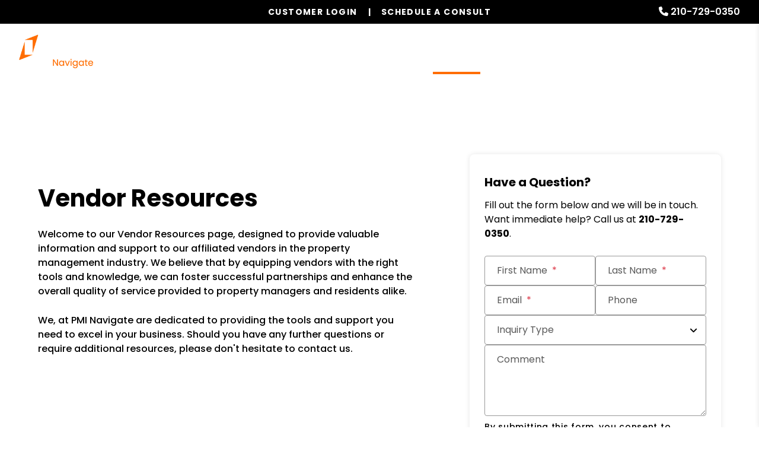

--- FILE ---
content_type: text/html; charset=UTF-8
request_url: https://www.sanantonio-propertymanagementinc.com/vendors
body_size: 8056
content:
<!DOCTYPE html><html lang="en"><head>
<title>Vendor Resources | PMI Navigate</title>
<meta name="description" content="Resouces for Current and Prospective Vendors."/>
<link rel="canonical" href="https://www.sanantonio-propertymanagementinc.com/vendors" />
<link rel="stylesheet" type="text/css" href="/_system/css/ion-app.min.css?v=20240326" />
<meta charset="utf-8" />
	<meta name="viewport" content="width=device-width, initial-scale=1.0" />
	<meta http-equiv="X-UA-Compatible" content="IE=edge" />
	<meta property="og:type" content="website" />
<meta property="og:url" content="https://www.sanantonio-propertymanagementinc.com/" />
<meta property="og:image" content="https://pmi-resources.nesthub.com/images/social-sharing.jpg"/>


<!-- Default is for Property Management -->
<meta property="og:title" content="San Antonio Property Management, San Antonio Property Managers, San Antonio Property Management Companies. PMI Navigate" />
<meta property="og:image:alt" content="San Antonio property management" />
<meta property="og:description" content="San Antonio property management at its best. Let PMI Navigate's experienced San Antonio property managers care for your San Antonio rental home." />
	<link rel="shortcut icon" type="image/png" href="https://pmi-resources.nesthub.com/images/favicon.png" />
<link rel="shortcut icon" type="image/ico" href="https://pmi-resources.nesthub.com/images/favicon.ico" />
<link rel="preconnect" href="https://fonts.googleapis.com">
<link rel="preconnect" href="https://fonts.gstatic.com" crossorigin>
<link href="https://fonts.googleapis.com/css2?family=Poppins:wght@400;500;600;700&display=swap" rel="stylesheet">
<link rel="preconnect" href="https://pmi-resources.nesthub.com" crossorigin>
<link rel="dns-fetch" href="https://cdnjs.cloudflare.com" crossorigin>
<link rel="preload" href="https://pmi-resources.nesthub.com/font/Swiss721BT-Roman.woff" as="font" type="font/woff" crossorigin>
<link rel="stylesheet" href="https://cdnjs.cloudflare.com/ajax/libs/bootstrap/5.3.0-alpha3/css/bootstrap.min.css" integrity="sha512-iGjGmwIm1UHNaSuwiNFfB3+HpzT/YLJMiYPKzlQEVpT6FWi5rfpbyrBuTPseScOCWBkRtsrRIbrTzJpQ02IaLA==" crossorigin="anonymous" referrerpolicy="no-referrer" />
<link rel="stylesheet" href="/css/animate-v2.css" media="screen and (min-width: 992px)">
<link rel="stylesheet" href="https://pmi-resources.nesthub.com/css/pmi-brand-new.css"/>
<link rel="stylesheet" href="/css/styles.css?v2"/>

<script src="https://cdnjs.cloudflare.com/ajax/libs/jquery/3.3.1/jquery.min.js" integrity="sha512-+NqPlbbtM1QqiK8ZAo4Yrj2c4lNQoGv8P79DPtKzj++l5jnN39rHA/xsqn8zE9l0uSoxaCdrOgFs6yjyfbBxSg==" crossorigin="anonymous" referrerpolicy="no-referrer"></script>
<script defer src="https://cdnjs.cloudflare.com/ajax/libs/bootstrap/5.2.3/js/bootstrap.bundle.min.js" integrity="sha512-i9cEfJwUwViEPFKdC1enz4ZRGBj8YQo6QByFTF92YXHi7waCqyexvRD75S5NVTsSiTv7rKWqG9Y5eFxmRsOn0A==" crossorigin="anonymous" referrerpolicy="no-referrer"></script>
<script defer src="https://cdnjs.cloudflare.com/ajax/libs/jquery.scrollfire/1.4.0/jquery.scrollfire.min.js"></script>
<script defer src="https://cdnjs.cloudflare.com/polyfill/v3/polyfill.min.js?features=IntersectionObserver"></script>
<script defer src="https://kit.fontawesome.com/9e4e3329f0.js" crossorigin="anonymous"></script>
<script defer src="https://cdnjs.cloudflare.com/ajax/libs/lazysizes/5.1.0/lazysizes.min.js"></script>
<script defer src="https://www.google.com/recaptcha/api.js?onload=onIonRecaptchaLoad&render=explicit"></script>
<script defer src="/js/master.js?v2"></script>


<!--[if lt IE 9]>
	<script src="https://oss.maxcdn.com/html5shiv/3.7.2/html5shiv.min.js"></script>
	<script src="https://oss.maxcdn.com/respond/1.4.2/respond.min.js"></script>
<![endif]-->

<!--[if IE]>
	<script src="https://cdnjs.cloudflare.com/ajax/libs/svg4everybody/2.1.9/svg4everybody.legacy.min.js" type="text/javascript"></script>
	<script src="https://cdnjs.cloudflare.com/ajax/libs/object-fit-images/3.2.4/ofi.min.js" type="text/javascript"></script>
	<script type="text/javascript">
		objectFitImages('img.cover');
	</script>
  <script defer>window.MSInputMethodContext && document.documentMode && document.write('<script src="https://cdn.jsdelivr.net/gh/nuxodin/ie11CustomProperties@4.1.0/ie11CustomProperties.min.js"><\/script>');</script>
<![endif]-->

<!-- Global Site Tag -->

<!-- Google tag (gtag.js) -->
<script async src="https://www.googletagmanager.com/gtag/js?id=AW-17508054607"></script>
<script>
  window.dataLayer = window.dataLayer || [];
  function gtag(){dataLayer.push(arguments);}
  gtag('js', new Date());

  gtag('config', 'AW-17508054607');
</script>
	<!-- GTM / FB Pixel / Code for bottom of head on every template -->

<!-- Google Tag Manager -->
<script>(function(w,d,s,l,i){w[l]=w[l]||[];w[l].push({'gtm.start':
new Date().getTime(),event:'gtm.js'});var f=d.getElementsByTagName(s)[0],
j=d.createElement(s),dl=l!='dataLayer'?'&l='+l:'';j.async=true;j.src=
'https://www.googletagmanager.com/gtm.js?id='+i+dl;f.parentNode.insertBefore(j,f);
})(window,document,'script','dataLayer','GTM-5LVSV7Q');</script>
<!-- End Google Tag Manager -->
<!-- Google Tag Manager -->
<script>(function(w,d,s,l,i){w[l]=w[l]||[];w[l].push({'gtm.start':
new Date().getTime(),event:'gtm.js'});var f=d.getElementsByTagName(s)[0],
j=d.createElement(s),dl=l!='dataLayer'?'&l='+l:'';j.async=true;j.src=
'https://www.googletagmanager.com/gtm.js?id='+i+dl;f.parentNode.insertBefore(j,f);
})(window,document,'script','dataLayer','GTM-PCL3PVZN');</script>
<!-- End Google Tag Manager -->
</head><body class="no-hero"><!-- GTM / FB Pixel / Code for top of body on every template -->

<!-- Google Tag Manager (noscript) -->
<noscript><iframe src="https://www.googletagmanager.com/ns.html?id=GTM-5LVSV7Q"
height="0" width="0" style="display:none;visibility:hidden"></iframe></noscript>
<!-- End Google Tag Manager (noscript) -->
<!-- Google Tag Manager (noscript) -->
<noscript><iframe src="https://www.googletagmanager.com/ns.html?id=GTM-PCL3PVZN"
height="0" width="0" style="display:none;visibility:hidden"></iframe></noscript>
<!-- End Google Tag Manager (noscript) -->
	<!--[if lt IE 8]>
    <p class="browsehappy">You are using an <strong>outdated</strong> browser. Please <a href="http://browsehappy.com/">upgrade your browser</a> to improve your experience.</p>
    <![endif]-->
		<div id="skip">
				<a href="#maincontent" class="scroll-to"><span class="sr-only sr-only-focusable">Skip Navigation</span></a>
			</div>
			



<header id="header" data-spy="affix">
	<div class="info-bar">
		<div class="info-bar__message">
			<!-- <div class="ticker-wrap">
				<div class="ticker">
				  <div class="ticker__item">Special Banner Text Here</div>
					<div class="ticker__item">Special Banner Text Here</div>
					<div class="ticker__item">Special Banner Text Here</div>
				</div>
			</div> -->
			<!--div class="info-bar__text">Special Banner Text Here</div-->
		</div>
		<div class="phone">
			<i class="fa fa-phone"></i> <a href="tel:+1-210-729-0350" class="tel" itemprop="telephone">210-729-0350</a>
		</div>
	</div>
	<div class="container-fluid">
		<div class="logo">
			<a href="/" aria-label="home"><img src="https://pmi-resources.nesthub.com/images/logos/PMI-Navigate.png" alt="PMI Navigate Logo" /></a>
		</div>
		<div class="links">
			<a class="btn btn--dark login-dropdown-btn" href="#" aria-label="Customer Login" role="button">Customer Login</a>
			<div class="login-dropdown">
				<h4 class="login-dropdown__title">Property Management</h4>
				<a class="login-dropdown__link" href="https://pminavigate.rentvine.com/portals/owner/" target="_blank" aria-label="Owner Login" title="this link opens in a new tab">Owner Login</a>
				<a class="login-dropdown__link" href="https://pminavigate.rentvine.com/portals/resident/" target="_blank" aria-label="Resident Login" title="this link opens in a new tab">Resident Login</a>
			</div>
			<a class="btn" href="#" aria-label="Schedule a Consult" role="button" data-bs-toggle="modal" data-bs-target="#consultModal">Schedule a Consult</a>
		</div>

		<nav aria-label="primary" role="navigation">
			<ul class="nav justify-content-center"><li class="nav__item launch-menu-only"><a href="/" aria-label="home">Home</a></li>
<li class="nav__item">
	<a href="/san-antonio-property-management" aria-label="San Antonio Property Management" aria-haspopup="true" aria-expanded="false">Our Services</a>
	<div class="nav__dropdown nav__dropdown--lg nav__dropdown--pillars">

		<!-- Residential Pillar -->
		<ul class="nav__pillar">
			<li class="nav__item service-title">
				<a href="/san-antonio-property-management" aria-label="San Antonio Property Management" aria-haspopup="true" aria-expanded="false">Residential <i class="fa-sharp fa-regular fa-angle-right"></i></a>
				<ul class="nav__pillar-menu">
					<li><a href="/san-antonio-property-management" aria-label="San Antonio Property Management">Overview</a></li>
					<li><a href="/marketing" aria-label="Marketing">Marketing</a></li>
					<li><a href="/tenant-screening" aria-label="Resident Screening">Resident Screening</a></li>
					<li><a href="/rent-collection" aria-label="Rent Collection">Rent Collection</a></li>
					<li><a href="/maintenance-services" aria-label="Maintenance">Maintenance</a></li>
					<li><a href="/accounting" aria-label="Accounting">Accounting and Reporting</a></li>
					<!-- <li><a href="/eviction" aria-label="Eviction">Eviction</a></li> -->
					<li><a href="/free-rental-analysis" aria-label="Free Rental Analysis">Free Rental Analysis</a></li>
					<!-- <li><a href="/guarantees" aria-label="Guarantees">Residential Guarantees</a></li> -->
					<!-- <li><a href="/pricing" aria-label="Pricing">Pricing</a></li> -->
				</ul>
			</li>
		</ul>

		<!-- Other Services -->
		<ul class="nav__pillar">
			<li><a href="/home-watch" aria-label="Home Watch">Home Watch</a></li>
			<li><a href="/military" aria-label="Military">Military</a></li>
			<li><a href="/rent-sell-calculator" aria-label="Rent Vs Sell Calculator">Rent Vs Sell Calculator</a></li>
			<li><a href="/roi-calculator" aria-label="Rent Vs Sell Calculator">ROI Calculator</a></li>
			<li><a href="/vacancy-loss-calculator" aria-label="Vacancy Loss Calculator">Vacancy Loss Calculator</a></li>
		</ul>


	</div>
</li>
<li class="nav__item">
	<a href="/san-antonio-homes-for-rent" aria-label="San Antonio Homes for Rent" aria-haspopup="true" aria-expanded="false">Properties</a>
	<ul class="nav__dropdown">
		<li><a href="/san-antonio-homes-for-rent" aria-label="San Antonio Homes for Rent">Homes for Rent</a></li>
		<li><a href="/san-antonio-homes-for-sale" aria-label="San Antonio Homes for Sale">Homes for Sale</a></li>
		<!-- <li><a href="/san-antonio-commercial-properties-for-rent" aria-label="San Antonio Commercial Properties for Rent">Commercial Properties</a></li> -->
		<!-- <li><a href="/san-antonio-vacation-rentals" aria-label="San Antonio Vacation Rentals">Short-Term Rentals</a></li> -->
	</ul>
</li>

		<!-- Realty Pillar -->
	<li class="nav__item">
		<a href="/san-antonio-real-estate" aria-label="San Antonio Real Estate Services" aria-haspopup="true" aria-expanded="false">Realty</a>
		<div class="nav__dropdown nav__dropdown--lg nav__dropdown--pillars">

			<ul class="nav__pillar">
				<li><a href="/san-antonio-real-estate" aria-label="San Antonio Real Estate Services" aria-haspopup="true" aria-expanded="false">Overview</a></li>
			</ul>
			<ul class="nav__pillar">
				<li class="nav__item service-title">
					<a href="/san-antonio-homes-for-sale" aria-label="San Antonio Properties for Sale" aria-haspopup="true" aria-expanded="false">Properties for Sale <i class="fa-sharp fa-regular fa-angle-right"></i></a>
					<ul class="nav__pillar-menu">
						<li><a href="/san-antonio-homes-for-sale" aria-label="San Antonio Residential">Residential</a></li>
						<li><a href="/find-investments" aria-label="Investment">Investment</a></li>
					</ul>
				</li>
			</ul>
			<ul class="nav__pillar">
				<!-- <li><a href="/meet-our-agents" aria-label="Meet Our Agents">Meet Our Agents</a></li> -->
				<li><a href="/buyers" aria-label="Buyers">Buyers</a></li>
				<li><a href="/sellers" aria-label="Sellers">Sellers</a></li>
				<li><a href="/whats-my-home-worth" aria-label="What’s My Home Worth">What’s My Home Worth</a></li>
				<li><a href="/mortgage-calculator">Mortgage Calculator</a></li>
			</ul>
		</div>
	</li>


<li class="nav__item">
	<a href="/owners" aria-label="Owner Resources" aria-haspopup="true" aria-expanded="false">Resources</a>
	<ul class="nav__dropdown">
		<li><a href="/owners" aria-label="Owner Resources">Owner Resources</a></li>
		<li><a href="/tenants" aria-label="Resident Resources">Resident Resources</a></li>
		<li><a href="https://pminavigate.rentvine.com/portals/resident/" target="_blank" aria-label="Maintenance Request" title="this opens in new tab">Maintenance Request</a></li>
		<!-- <li><a href="/associations" aria-label="Association Resources">Association Resources</a></li> -->
		<li><a href="/vendors" aria-label="Vendor Resources">Vendor Resources</a></li>
		<li><a href="https://www.propertymanagementinc.com/what-we-do/buy-sell/" target="_blank" aria-label="Selling Your Business" title="this opens in new tab">Selling Your Business</a></li>
	</ul>
</li>
<li class="nav__item"><a href="/referrals">Referrals</a></li>
<li class="nav__item">
	<a href="/blog" aria-label="Blog">Blog</a>
</li>
<li class="nav__item">
	<a href="/about" aria-label="About Us" aria-haspopup="true" aria-expanded="false">About</a>
	<ul class="nav__dropdown">
		<li><a href="/about" aria-label="About Us">Our Company</a></li>
		<li><a href="/testimonials" aria-label="Testimonials">Testimonials</a></li>
		<li><a href="/contact" aria-label="Contact">Contact Us</a></li>
		<!-- <li><a href="/careers" aria-label="Careers">Careers</a></li> -->
	</ul>
</li>
<li class="nav__item"><a href="/free-rental-analysis" aria-label="Free Rental Analysis">Free Rental Analysis</a></li></ul>
			<a href="javascript:void(0)" class="launch-menu-button" aria-label="Open Menu" role="button">
				<i class="fa fa-bars"></i> MENU
			</a>
		</nav>
	</div>
</header>

<div class="launch-menu" aria-label="menu" role="navigation" aria-hidden="true" tabindex="-1">
	<button type="button" class="launch-menu-close" aria-label="Close">
		<i class="fal fa-times-circle"></i>
	</button>
	<div class="logo">
		<a href="/"><img src="https://pmi-resources.nesthub.com/images/logos/PMI-Navigate.png" alt="PMI Navigate Logo" /></a>
	</div>
	<div class="phone">
		<i class="fa fa-phone"></i> <a href="tel:+1-210-729-0350" class="tel" itemprop="telephone">210-729-0350</a>
	</div>
	<div class="links">
		<a class="btn btn--accent login-dropdown-btn" href="#" aria-label="Customer Login" role="button">Customer Login</a>
		<div class="login-dropdown">
			<h4 class="login-dropdown__title">Property Management</h4>
			<a class="login-dropdown__link" href="https://pminavigate.rentvine.com/portals/owner/" target="_blank" aria-label="Owner Login" title="this link opens in a new tab">Owner Login</a>
			<a class="login-dropdown__link" href="https://pminavigate.rentvine.com/portals/resident/" target="_blank" aria-label="Resident Login" title="this link opens in a new tab">Resident Login</a>
		</div>
		<a class="btn" href="#" aria-label="Schedule a Consult" role="button" data-bs-toggle="modal" data-bs-target="#consultModal">Schedule a Consult</a>
	</div>
	<ul class="nav flex-column">
		<li class="nav__item launch-menu-only"><a href="/" aria-label="home">Home</a></li>
<li class="nav__item">
	<a href="/san-antonio-property-management" aria-label="San Antonio Property Management" aria-haspopup="true" aria-expanded="false">Our Services</a>
	<div class="nav__dropdown nav__dropdown--lg nav__dropdown--pillars">

		<!-- Residential Pillar -->
		<ul class="nav__pillar">
			<li class="nav__item service-title">
				<a href="/san-antonio-property-management" aria-label="San Antonio Property Management" aria-haspopup="true" aria-expanded="false">Residential <i class="fa-sharp fa-regular fa-angle-right"></i></a>
				<ul class="nav__pillar-menu">
					<li><a href="/san-antonio-property-management" aria-label="San Antonio Property Management">Overview</a></li>
					<li><a href="/marketing" aria-label="Marketing">Marketing</a></li>
					<li><a href="/tenant-screening" aria-label="Resident Screening">Resident Screening</a></li>
					<li><a href="/rent-collection" aria-label="Rent Collection">Rent Collection</a></li>
					<li><a href="/maintenance-services" aria-label="Maintenance">Maintenance</a></li>
					<li><a href="/accounting" aria-label="Accounting">Accounting and Reporting</a></li>
					<!-- <li><a href="/eviction" aria-label="Eviction">Eviction</a></li> -->
					<li><a href="/free-rental-analysis" aria-label="Free Rental Analysis">Free Rental Analysis</a></li>
					<!-- <li><a href="/guarantees" aria-label="Guarantees">Residential Guarantees</a></li> -->
					<!-- <li><a href="/pricing" aria-label="Pricing">Pricing</a></li> -->
				</ul>
			</li>
		</ul>

		<!-- Other Services -->
		<ul class="nav__pillar">
			<li><a href="/home-watch" aria-label="Home Watch">Home Watch</a></li>
			<li><a href="/military" aria-label="Military">Military</a></li>
			<li><a href="/rent-sell-calculator" aria-label="Rent Vs Sell Calculator">Rent Vs Sell Calculator</a></li>
			<li><a href="/roi-calculator" aria-label="Rent Vs Sell Calculator">ROI Calculator</a></li>
			<li><a href="/vacancy-loss-calculator" aria-label="Vacancy Loss Calculator">Vacancy Loss Calculator</a></li>
		</ul>


	</div>
</li>
<li class="nav__item">
	<a href="/san-antonio-homes-for-rent" aria-label="San Antonio Homes for Rent" aria-haspopup="true" aria-expanded="false">Properties</a>
	<ul class="nav__dropdown">
		<li><a href="/san-antonio-homes-for-rent" aria-label="San Antonio Homes for Rent">Homes for Rent</a></li>
		<li><a href="/san-antonio-homes-for-sale" aria-label="San Antonio Homes for Sale">Homes for Sale</a></li>
		<!-- <li><a href="/san-antonio-commercial-properties-for-rent" aria-label="San Antonio Commercial Properties for Rent">Commercial Properties</a></li> -->
		<!-- <li><a href="/san-antonio-vacation-rentals" aria-label="San Antonio Vacation Rentals">Short-Term Rentals</a></li> -->
	</ul>
</li>

		<!-- Realty Pillar -->
	<li class="nav__item">
		<a href="/san-antonio-real-estate" aria-label="San Antonio Real Estate Services" aria-haspopup="true" aria-expanded="false">Realty</a>
		<div class="nav__dropdown nav__dropdown--lg nav__dropdown--pillars">

			<ul class="nav__pillar">
				<li><a href="/san-antonio-real-estate" aria-label="San Antonio Real Estate Services" aria-haspopup="true" aria-expanded="false">Overview</a></li>
			</ul>
			<ul class="nav__pillar">
				<li class="nav__item service-title">
					<a href="/san-antonio-homes-for-sale" aria-label="San Antonio Properties for Sale" aria-haspopup="true" aria-expanded="false">Properties for Sale <i class="fa-sharp fa-regular fa-angle-right"></i></a>
					<ul class="nav__pillar-menu">
						<li><a href="/san-antonio-homes-for-sale" aria-label="San Antonio Residential">Residential</a></li>
						<li><a href="/find-investments" aria-label="Investment">Investment</a></li>
					</ul>
				</li>
			</ul>
			<ul class="nav__pillar">
				<!-- <li><a href="/meet-our-agents" aria-label="Meet Our Agents">Meet Our Agents</a></li> -->
				<li><a href="/buyers" aria-label="Buyers">Buyers</a></li>
				<li><a href="/sellers" aria-label="Sellers">Sellers</a></li>
				<li><a href="/whats-my-home-worth" aria-label="What’s My Home Worth">What’s My Home Worth</a></li>
				<li><a href="/mortgage-calculator">Mortgage Calculator</a></li>
			</ul>
		</div>
	</li>


<li class="nav__item">
	<a href="/owners" aria-label="Owner Resources" aria-haspopup="true" aria-expanded="false">Resources</a>
	<ul class="nav__dropdown">
		<li><a href="/owners" aria-label="Owner Resources">Owner Resources</a></li>
		<li><a href="/tenants" aria-label="Resident Resources">Resident Resources</a></li>
		<li><a href="https://pminavigate.rentvine.com/portals/resident/" target="_blank" aria-label="Maintenance Request" title="this opens in new tab">Maintenance Request</a></li>
		<!-- <li><a href="/associations" aria-label="Association Resources">Association Resources</a></li> -->
		<li><a href="/vendors" aria-label="Vendor Resources">Vendor Resources</a></li>
		<li><a href="https://www.propertymanagementinc.com/what-we-do/buy-sell/" target="_blank" aria-label="Selling Your Business" title="this opens in new tab">Selling Your Business</a></li>
	</ul>
</li>
<li class="nav__item"><a href="/referrals">Referrals</a></li>
<li class="nav__item">
	<a href="/blog" aria-label="Blog">Blog</a>
</li>
<li class="nav__item">
	<a href="/about" aria-label="About Us" aria-haspopup="true" aria-expanded="false">About</a>
	<ul class="nav__dropdown">
		<li><a href="/about" aria-label="About Us">Our Company</a></li>
		<li><a href="/testimonials" aria-label="Testimonials">Testimonials</a></li>
		<li><a href="/contact" aria-label="Contact">Contact Us</a></li>
		<!-- <li><a href="/careers" aria-label="Careers">Careers</a></li> -->
	</ul>
</li>
<li class="nav__item"><a href="/free-rental-analysis" aria-label="Free Rental Analysis">Free Rental Analysis</a></li>
	</ul>
	<div class="social">
		<!--<a href="#" target="_blank" title="opens in a new window" role="button"><i class="fa fa-youtube-play" aria-hidden="true"></i><span class="sr-only">Youtube</span></a>
<a href="#" target="_blank" title="opens in a new window" role="button"><i class="fa fa-twitter" aria-hidden="true"></i><span class="sr-only">Twitter</span></a>
<a href="#" target="_blank" title="opens in a new window" role="button"><i class="fa fa-linkedin" aria-hidden="true"></i><span class="sr-only">Linked In</span></a>
<a href="#" target="_blank" title="opens in a new window" role="button"><i class="fa fa-instagram" aria-hidden="true"></i><span class="sr-only">Instagram</span></a>-->
<a href="https://www.facebook.com/pminavigate/" target="_blank" title="opens in a new window" role="button"><i class="fa fa-facebook" aria-hidden="true"></i><span class="sr-only">Facebook</span></a>
	</div>
</div>
<div class="launch-menu-mask"></div>

<!-- Schedule a Consult Modal -->
<div class="modal fade" id="consultModal" tabindex="-1" aria-labelledby="consultModalLabel" aria-hidden="true">
  <div class="modal-dialog modal-dialog-centered">
    <div class="modal-content">
      <div class="modal-header">
        <h4 class="modal-title fs-5" id="consultModalLabel">Schedule a Consultation</h4>
        <button type="button" class="btn-close" data-bs-dismiss="modal" aria-label="Close"><i class="fa-light fa-xmark"></i></button>
      </div>
      <div class="modal-body">
				<div class="form-container">
        	<div class="form-swap">
  <p class="is-required">Service you're interested in:</p>
  <ul class="nav" role="tablist">
    
    <li role="presentation">
      <a id="residential-contact-tab" href="#residential-contact-form" aria-controls="residential-contact-form" role="tab" data-bs-toggle="tab" aria-selected="true">Residential</a>
    </li>
    
    
    
    
    
    <li role="presentation">
      <a id="realty-contact-tab" href="#realty-contact-form" aria-controls="realty-contact-form" role="tab" data-bs-toggle="tab" aria-selected="false">Real Estate</a>
    </li>
    
    <li role="presentation">
      <a id="other-contact-tab" href="#other-contact-form" aria-controls="other-contact-form" role="tab" data-bs-toggle="tab" aria-selected="false">Other</a>
    </li>
  </ul>
  <div class="tab-content">
    
    <div role="tabpanel" class="tab-pane" id="residential-contact-form" aria-labelledby="residential-contact-tab"><div data-ion="form" data-name="services" data-recaptcha="1"></div></div>
    
    
    
    
    
    <div role="tabpanel" class="tab-pane" id="realty-contact-form" aria-labelledby="realty-contact-tab"><div data-ion="form" data-name="brokerage-services" data-recaptcha="1"></div></div>
    
    <div role="tabpanel" class="tab-pane" id="other-contact-form" aria-labelledby="other-contact-tab"><div data-ion="form" data-name="contact" data-recaptcha="1"></div></div>
  </div>
</div>
        </div>
      </div>
    </div>
  </div>
</div>
	<main name="maincontent" id="maincontent">
		<section class="body-container container-fluid">
			
	<section class="intro">
    <div class="row g-xl-6 g-lg-5 g-4">
      <div class="col-lg-7">
        <h1>Vendor Resources</h1>
        <p>
          Welcome to our Vendor Resources page, designed to provide valuable information and support to our affiliated vendors in the property management industry. We believe that by equipping vendors with the right tools and knowledge, we can foster
          successful partnerships and enhance the overall quality of service provided to property managers and residents alike.
        </p>
        <p>
          We, at PMI Navigate are dedicated to providing the tools and support you need to excel in your business. Should you have any further questions or require additional resources, please don't hesitate to contact us.
        </p>
      </div>
      <div id="contact" class="col-lg-5">
        <div class="form-container">
          <h3 class="form-container__lead">Have a Question?</h3>
          <p class="form-container__sub">Fill out the form below and we will be in touch. Want immediate help? Call us at <a href="tel:+1-210-729-0350" class="tel" itemprop="telephone">210-729-0350</a>.</p>
          <div data-ion="form" data-name="vendor" data-recaptcha="1"></div>
        </div>
      </div>
    </div>
  </section>




		</section>
	</main>
	<footer class="footer bg-dark">
	<div class="container-fluid px-lg-5vw">
		<div class="row g-lg-6 g-5 justify-content-center">
			<div class="col-lg col-sm-5">
				<h4>Owners</h4>
				<ul class="footer__list">
					<li><a href="/san-antonio-property-management">Residential</a></li>
					<!-- <li><a href="/san-antonio-association-management">Association</a></li> -->
					<li><a href="/san-antonio-real-estate">Realty</a></li>
					<!-- <li><a href="/san-antonio-commercial-property-management">Commercial</a></li> -->
					<!-- <li><a href="/san-antonio-vacation-property-management">Short Term</a></li> -->
					<li><a href="https://pminavigate.rentvine.com/portals/owner/" target="_blank" title="opens in new tab" role="button">Login</a></li>
				</ul>
			</div>
			<div class="col-lg col-sm-5">
				<h4>Residents</h4>
				<ul class="footer__list mb-5">
					<li><a href="/tenants">Resident Resources</a></li>
					<li><a href="https://pminavigate.rentvine.com/portals/resident/" target="_blank" title="opens in new tab" role="button">Resident Login </a></li>
				</ul>
				<h4>Agents</h4>
				<ul class="footer__list">
					<li><a href="/referrals">Send a Referral</a></li>
				</ul>
			</div>
			<div class="col-lg col-sm-5">
				<h4>Contact</h4>
				<ul class="footer__list">
					<li class="address"><address itemprop="address" itemscope itemtype="http://schema.org/PostalAddress">
		<span class="street-address" itemprop="streetAddress">18911 Hardy Oak, Suite 312</span>
		<span class="locality" itemprop="addressLocality">San Antonio</span>, <span class="region" itemprop="addressRegion">TX</span> <span class="postal-code" itemprop="postalCode">78258</span>
	</address></li>
					<li class="phone"><a href="tel:+1-210-729-0350" class="tel" itemprop="telephone">210-729-0350</a></li>
					<li class="email"><a href="mailto:jill@pminavigate.com" class="email">jill@pminavigate.com</a></li>
					
					
				</ul>
				<div class="vcard d-none" itemscope itemtype="http://schema.org/LocalBusiness">
	<span class="fn org" itemprop="name">PMI Navigate</span>
	<span class="address adr"><address itemprop="address" itemscope itemtype="http://schema.org/PostalAddress">
		<span class="street-address" itemprop="streetAddress">18911 Hardy Oak, Suite 312</span>
		<span class="locality" itemprop="addressLocality">San Antonio</span>, <span class="region" itemprop="addressRegion">TX</span> <span class="postal-code" itemprop="postalCode">78258</span>
	</address></span>
	<span class="phone" itemprop="telephone"><a href="tel:+1-210-729-0350" class="tel" itemprop="telephone">210-729-0350</a></span>
	<span class="email"><a href="mailto:jill@pminavigate.com" class="email">jill@pminavigate.com</a></span>
	<object class="photo" itemprop="image" data="/images/social-sharing.jpg" type="image/jpg">social sharing</object>
	<a href="/" class="url">San Antonio Association Property Management</a>
	<span class="category">Property Management</span>
	<span class="note">San Antonio Association Property Management, San Antonio investment services, San Antonio Real Estate portfolio management, San Antonio Houses and Homes for Rent</span>
</div>
			</div>
			<div class="col-lg-2 col-sm-5">
				<h4>Social</h4>
				<div class="social">
					<!--<a href="#" target="_blank" title="opens in a new window" role="button"><i class="fa fa-youtube-play" aria-hidden="true"></i><span class="sr-only">Youtube</span></a>
<a href="#" target="_blank" title="opens in a new window" role="button"><i class="fa fa-twitter" aria-hidden="true"></i><span class="sr-only">Twitter</span></a>
<a href="#" target="_blank" title="opens in a new window" role="button"><i class="fa fa-linkedin" aria-hidden="true"></i><span class="sr-only">Linked In</span></a>
<a href="#" target="_blank" title="opens in a new window" role="button"><i class="fa fa-instagram" aria-hidden="true"></i><span class="sr-only">Instagram</span></a>-->
<a href="https://www.facebook.com/pminavigate/" target="_blank" title="opens in a new window" role="button"><i class="fa fa-facebook" aria-hidden="true"></i><span class="sr-only">Facebook</span></a>
				</div>
			</div>
			<div class="col-xxl-3 order-xxl-first">
				<div class="footer__affil">
					<img data-src="/images/eho-logo.png" alt="Logo" class="lazyload">
<img data-src="/images/narpm-logo.png" alt="Logo" class="lazyload">
<img data-src="/images/cai-logo.png" alt="Logo" class="lazyload">
<img data-src="/images/vrma-logo.png" alt="Logo" class="lazyload">
				</div>
				<p class="footer__franchise-link">
					A Proud Franchise of
					<a href="https://www.propertymanagementinc.com" target="_blank" title="opens in new tab" aria-label="PMI Corporate - Opens in a New Tab">Property Management Incorporated Franchise, LLC</a>
				</p>

			</div>
		</div>
		
		<ul class="list-inline--pipes texas-links">
  <li><a href="/files/Information_about_Brokerage_Services__Seller_Landlord____11_2015.pdf" target="_blank" title="opens in new tab">TREC Real Estate Commission Information On Brokerage Services</a></li>
  <li><a href="/files/CN 1-5.pub.jpg" target="_blank" title="opens in new tab">TREC Consumer Protection Notice</a></li>
</ul>
		
		<div class="footer__copy">
			<ul class="list-inline--pipes">
				<li>Copyright 2026 PMI Navigate. All Rights Reserved.
				Property Manager Website powered by <a href="http://www.propertymanagerwebsites.com">PMW</a></li>
				<li><a href="/sitemap">Sitemap</a></li>
				<li><a href="/privacy-policy">Privacy Policy</a></li>
			</ul>
			<p>
				PMI Navigate is committed to ensuring that its website is accessible to people with disabilities. All the pages on our website will meet W3C WAI's Web Content Accessibility Guidelines 2.0, Level A conformance. Any issues
				should be reported to <a href="mailto:jill@pminavigate.com" class="email">jill@pminavigate.com</a>. <a href="/w3c-policy">Website Accessibility Policy</a>
			</p>
			<p class="mb-0">
				Each Property Management Incorporated Franchise, LLC office is independently owned and operated. State and local laws may impact the services this independently owned and operated franchise location may perform at this time.
			</p>
			<p>
				Please contact the franchise location for additional information.
			</p>
		</div>
		<div class="clearfix"></div>
	</div>

	<!--Start Chat Code-->
			
			<script id="s1" src="https://chatprogram.chat247live.com/visitors-ajax.js"></script>
			<script type="text/javascript">
				 jQuery(document).ready(function() {
					 jQuery('.livechat-button-script-f').lc();
				 });
			</script>
		 <div class="lc-btn-50-code-snpt-f Property.Management.Inc.Master.550348 _f livechat-button-script livechat-button-script-f"></div>
	<!--End Code-->

</footer>
<script type="text/javascript" src="/_system/js/ion-app.min.js?v=20250730"></script></body></html>

--- FILE ---
content_type: text/html; charset=utf-8
request_url: https://www.google.com/recaptcha/api2/anchor?ar=1&k=6LdgkyQTAAAAAHi6Pi8-1RojKElsic8JkqWYII7c&co=aHR0cHM6Ly93d3cuc2FuYW50b25pby1wcm9wZXJ0eW1hbmFnZW1lbnRpbmMuY29tOjQ0Mw..&hl=en&v=PoyoqOPhxBO7pBk68S4YbpHZ&theme=light&size=normal&anchor-ms=20000&execute-ms=30000&cb=58w6sddhksiv
body_size: 49682
content:
<!DOCTYPE HTML><html dir="ltr" lang="en"><head><meta http-equiv="Content-Type" content="text/html; charset=UTF-8">
<meta http-equiv="X-UA-Compatible" content="IE=edge">
<title>reCAPTCHA</title>
<style type="text/css">
/* cyrillic-ext */
@font-face {
  font-family: 'Roboto';
  font-style: normal;
  font-weight: 400;
  font-stretch: 100%;
  src: url(//fonts.gstatic.com/s/roboto/v48/KFO7CnqEu92Fr1ME7kSn66aGLdTylUAMa3GUBHMdazTgWw.woff2) format('woff2');
  unicode-range: U+0460-052F, U+1C80-1C8A, U+20B4, U+2DE0-2DFF, U+A640-A69F, U+FE2E-FE2F;
}
/* cyrillic */
@font-face {
  font-family: 'Roboto';
  font-style: normal;
  font-weight: 400;
  font-stretch: 100%;
  src: url(//fonts.gstatic.com/s/roboto/v48/KFO7CnqEu92Fr1ME7kSn66aGLdTylUAMa3iUBHMdazTgWw.woff2) format('woff2');
  unicode-range: U+0301, U+0400-045F, U+0490-0491, U+04B0-04B1, U+2116;
}
/* greek-ext */
@font-face {
  font-family: 'Roboto';
  font-style: normal;
  font-weight: 400;
  font-stretch: 100%;
  src: url(//fonts.gstatic.com/s/roboto/v48/KFO7CnqEu92Fr1ME7kSn66aGLdTylUAMa3CUBHMdazTgWw.woff2) format('woff2');
  unicode-range: U+1F00-1FFF;
}
/* greek */
@font-face {
  font-family: 'Roboto';
  font-style: normal;
  font-weight: 400;
  font-stretch: 100%;
  src: url(//fonts.gstatic.com/s/roboto/v48/KFO7CnqEu92Fr1ME7kSn66aGLdTylUAMa3-UBHMdazTgWw.woff2) format('woff2');
  unicode-range: U+0370-0377, U+037A-037F, U+0384-038A, U+038C, U+038E-03A1, U+03A3-03FF;
}
/* math */
@font-face {
  font-family: 'Roboto';
  font-style: normal;
  font-weight: 400;
  font-stretch: 100%;
  src: url(//fonts.gstatic.com/s/roboto/v48/KFO7CnqEu92Fr1ME7kSn66aGLdTylUAMawCUBHMdazTgWw.woff2) format('woff2');
  unicode-range: U+0302-0303, U+0305, U+0307-0308, U+0310, U+0312, U+0315, U+031A, U+0326-0327, U+032C, U+032F-0330, U+0332-0333, U+0338, U+033A, U+0346, U+034D, U+0391-03A1, U+03A3-03A9, U+03B1-03C9, U+03D1, U+03D5-03D6, U+03F0-03F1, U+03F4-03F5, U+2016-2017, U+2034-2038, U+203C, U+2040, U+2043, U+2047, U+2050, U+2057, U+205F, U+2070-2071, U+2074-208E, U+2090-209C, U+20D0-20DC, U+20E1, U+20E5-20EF, U+2100-2112, U+2114-2115, U+2117-2121, U+2123-214F, U+2190, U+2192, U+2194-21AE, U+21B0-21E5, U+21F1-21F2, U+21F4-2211, U+2213-2214, U+2216-22FF, U+2308-230B, U+2310, U+2319, U+231C-2321, U+2336-237A, U+237C, U+2395, U+239B-23B7, U+23D0, U+23DC-23E1, U+2474-2475, U+25AF, U+25B3, U+25B7, U+25BD, U+25C1, U+25CA, U+25CC, U+25FB, U+266D-266F, U+27C0-27FF, U+2900-2AFF, U+2B0E-2B11, U+2B30-2B4C, U+2BFE, U+3030, U+FF5B, U+FF5D, U+1D400-1D7FF, U+1EE00-1EEFF;
}
/* symbols */
@font-face {
  font-family: 'Roboto';
  font-style: normal;
  font-weight: 400;
  font-stretch: 100%;
  src: url(//fonts.gstatic.com/s/roboto/v48/KFO7CnqEu92Fr1ME7kSn66aGLdTylUAMaxKUBHMdazTgWw.woff2) format('woff2');
  unicode-range: U+0001-000C, U+000E-001F, U+007F-009F, U+20DD-20E0, U+20E2-20E4, U+2150-218F, U+2190, U+2192, U+2194-2199, U+21AF, U+21E6-21F0, U+21F3, U+2218-2219, U+2299, U+22C4-22C6, U+2300-243F, U+2440-244A, U+2460-24FF, U+25A0-27BF, U+2800-28FF, U+2921-2922, U+2981, U+29BF, U+29EB, U+2B00-2BFF, U+4DC0-4DFF, U+FFF9-FFFB, U+10140-1018E, U+10190-1019C, U+101A0, U+101D0-101FD, U+102E0-102FB, U+10E60-10E7E, U+1D2C0-1D2D3, U+1D2E0-1D37F, U+1F000-1F0FF, U+1F100-1F1AD, U+1F1E6-1F1FF, U+1F30D-1F30F, U+1F315, U+1F31C, U+1F31E, U+1F320-1F32C, U+1F336, U+1F378, U+1F37D, U+1F382, U+1F393-1F39F, U+1F3A7-1F3A8, U+1F3AC-1F3AF, U+1F3C2, U+1F3C4-1F3C6, U+1F3CA-1F3CE, U+1F3D4-1F3E0, U+1F3ED, U+1F3F1-1F3F3, U+1F3F5-1F3F7, U+1F408, U+1F415, U+1F41F, U+1F426, U+1F43F, U+1F441-1F442, U+1F444, U+1F446-1F449, U+1F44C-1F44E, U+1F453, U+1F46A, U+1F47D, U+1F4A3, U+1F4B0, U+1F4B3, U+1F4B9, U+1F4BB, U+1F4BF, U+1F4C8-1F4CB, U+1F4D6, U+1F4DA, U+1F4DF, U+1F4E3-1F4E6, U+1F4EA-1F4ED, U+1F4F7, U+1F4F9-1F4FB, U+1F4FD-1F4FE, U+1F503, U+1F507-1F50B, U+1F50D, U+1F512-1F513, U+1F53E-1F54A, U+1F54F-1F5FA, U+1F610, U+1F650-1F67F, U+1F687, U+1F68D, U+1F691, U+1F694, U+1F698, U+1F6AD, U+1F6B2, U+1F6B9-1F6BA, U+1F6BC, U+1F6C6-1F6CF, U+1F6D3-1F6D7, U+1F6E0-1F6EA, U+1F6F0-1F6F3, U+1F6F7-1F6FC, U+1F700-1F7FF, U+1F800-1F80B, U+1F810-1F847, U+1F850-1F859, U+1F860-1F887, U+1F890-1F8AD, U+1F8B0-1F8BB, U+1F8C0-1F8C1, U+1F900-1F90B, U+1F93B, U+1F946, U+1F984, U+1F996, U+1F9E9, U+1FA00-1FA6F, U+1FA70-1FA7C, U+1FA80-1FA89, U+1FA8F-1FAC6, U+1FACE-1FADC, U+1FADF-1FAE9, U+1FAF0-1FAF8, U+1FB00-1FBFF;
}
/* vietnamese */
@font-face {
  font-family: 'Roboto';
  font-style: normal;
  font-weight: 400;
  font-stretch: 100%;
  src: url(//fonts.gstatic.com/s/roboto/v48/KFO7CnqEu92Fr1ME7kSn66aGLdTylUAMa3OUBHMdazTgWw.woff2) format('woff2');
  unicode-range: U+0102-0103, U+0110-0111, U+0128-0129, U+0168-0169, U+01A0-01A1, U+01AF-01B0, U+0300-0301, U+0303-0304, U+0308-0309, U+0323, U+0329, U+1EA0-1EF9, U+20AB;
}
/* latin-ext */
@font-face {
  font-family: 'Roboto';
  font-style: normal;
  font-weight: 400;
  font-stretch: 100%;
  src: url(//fonts.gstatic.com/s/roboto/v48/KFO7CnqEu92Fr1ME7kSn66aGLdTylUAMa3KUBHMdazTgWw.woff2) format('woff2');
  unicode-range: U+0100-02BA, U+02BD-02C5, U+02C7-02CC, U+02CE-02D7, U+02DD-02FF, U+0304, U+0308, U+0329, U+1D00-1DBF, U+1E00-1E9F, U+1EF2-1EFF, U+2020, U+20A0-20AB, U+20AD-20C0, U+2113, U+2C60-2C7F, U+A720-A7FF;
}
/* latin */
@font-face {
  font-family: 'Roboto';
  font-style: normal;
  font-weight: 400;
  font-stretch: 100%;
  src: url(//fonts.gstatic.com/s/roboto/v48/KFO7CnqEu92Fr1ME7kSn66aGLdTylUAMa3yUBHMdazQ.woff2) format('woff2');
  unicode-range: U+0000-00FF, U+0131, U+0152-0153, U+02BB-02BC, U+02C6, U+02DA, U+02DC, U+0304, U+0308, U+0329, U+2000-206F, U+20AC, U+2122, U+2191, U+2193, U+2212, U+2215, U+FEFF, U+FFFD;
}
/* cyrillic-ext */
@font-face {
  font-family: 'Roboto';
  font-style: normal;
  font-weight: 500;
  font-stretch: 100%;
  src: url(//fonts.gstatic.com/s/roboto/v48/KFO7CnqEu92Fr1ME7kSn66aGLdTylUAMa3GUBHMdazTgWw.woff2) format('woff2');
  unicode-range: U+0460-052F, U+1C80-1C8A, U+20B4, U+2DE0-2DFF, U+A640-A69F, U+FE2E-FE2F;
}
/* cyrillic */
@font-face {
  font-family: 'Roboto';
  font-style: normal;
  font-weight: 500;
  font-stretch: 100%;
  src: url(//fonts.gstatic.com/s/roboto/v48/KFO7CnqEu92Fr1ME7kSn66aGLdTylUAMa3iUBHMdazTgWw.woff2) format('woff2');
  unicode-range: U+0301, U+0400-045F, U+0490-0491, U+04B0-04B1, U+2116;
}
/* greek-ext */
@font-face {
  font-family: 'Roboto';
  font-style: normal;
  font-weight: 500;
  font-stretch: 100%;
  src: url(//fonts.gstatic.com/s/roboto/v48/KFO7CnqEu92Fr1ME7kSn66aGLdTylUAMa3CUBHMdazTgWw.woff2) format('woff2');
  unicode-range: U+1F00-1FFF;
}
/* greek */
@font-face {
  font-family: 'Roboto';
  font-style: normal;
  font-weight: 500;
  font-stretch: 100%;
  src: url(//fonts.gstatic.com/s/roboto/v48/KFO7CnqEu92Fr1ME7kSn66aGLdTylUAMa3-UBHMdazTgWw.woff2) format('woff2');
  unicode-range: U+0370-0377, U+037A-037F, U+0384-038A, U+038C, U+038E-03A1, U+03A3-03FF;
}
/* math */
@font-face {
  font-family: 'Roboto';
  font-style: normal;
  font-weight: 500;
  font-stretch: 100%;
  src: url(//fonts.gstatic.com/s/roboto/v48/KFO7CnqEu92Fr1ME7kSn66aGLdTylUAMawCUBHMdazTgWw.woff2) format('woff2');
  unicode-range: U+0302-0303, U+0305, U+0307-0308, U+0310, U+0312, U+0315, U+031A, U+0326-0327, U+032C, U+032F-0330, U+0332-0333, U+0338, U+033A, U+0346, U+034D, U+0391-03A1, U+03A3-03A9, U+03B1-03C9, U+03D1, U+03D5-03D6, U+03F0-03F1, U+03F4-03F5, U+2016-2017, U+2034-2038, U+203C, U+2040, U+2043, U+2047, U+2050, U+2057, U+205F, U+2070-2071, U+2074-208E, U+2090-209C, U+20D0-20DC, U+20E1, U+20E5-20EF, U+2100-2112, U+2114-2115, U+2117-2121, U+2123-214F, U+2190, U+2192, U+2194-21AE, U+21B0-21E5, U+21F1-21F2, U+21F4-2211, U+2213-2214, U+2216-22FF, U+2308-230B, U+2310, U+2319, U+231C-2321, U+2336-237A, U+237C, U+2395, U+239B-23B7, U+23D0, U+23DC-23E1, U+2474-2475, U+25AF, U+25B3, U+25B7, U+25BD, U+25C1, U+25CA, U+25CC, U+25FB, U+266D-266F, U+27C0-27FF, U+2900-2AFF, U+2B0E-2B11, U+2B30-2B4C, U+2BFE, U+3030, U+FF5B, U+FF5D, U+1D400-1D7FF, U+1EE00-1EEFF;
}
/* symbols */
@font-face {
  font-family: 'Roboto';
  font-style: normal;
  font-weight: 500;
  font-stretch: 100%;
  src: url(//fonts.gstatic.com/s/roboto/v48/KFO7CnqEu92Fr1ME7kSn66aGLdTylUAMaxKUBHMdazTgWw.woff2) format('woff2');
  unicode-range: U+0001-000C, U+000E-001F, U+007F-009F, U+20DD-20E0, U+20E2-20E4, U+2150-218F, U+2190, U+2192, U+2194-2199, U+21AF, U+21E6-21F0, U+21F3, U+2218-2219, U+2299, U+22C4-22C6, U+2300-243F, U+2440-244A, U+2460-24FF, U+25A0-27BF, U+2800-28FF, U+2921-2922, U+2981, U+29BF, U+29EB, U+2B00-2BFF, U+4DC0-4DFF, U+FFF9-FFFB, U+10140-1018E, U+10190-1019C, U+101A0, U+101D0-101FD, U+102E0-102FB, U+10E60-10E7E, U+1D2C0-1D2D3, U+1D2E0-1D37F, U+1F000-1F0FF, U+1F100-1F1AD, U+1F1E6-1F1FF, U+1F30D-1F30F, U+1F315, U+1F31C, U+1F31E, U+1F320-1F32C, U+1F336, U+1F378, U+1F37D, U+1F382, U+1F393-1F39F, U+1F3A7-1F3A8, U+1F3AC-1F3AF, U+1F3C2, U+1F3C4-1F3C6, U+1F3CA-1F3CE, U+1F3D4-1F3E0, U+1F3ED, U+1F3F1-1F3F3, U+1F3F5-1F3F7, U+1F408, U+1F415, U+1F41F, U+1F426, U+1F43F, U+1F441-1F442, U+1F444, U+1F446-1F449, U+1F44C-1F44E, U+1F453, U+1F46A, U+1F47D, U+1F4A3, U+1F4B0, U+1F4B3, U+1F4B9, U+1F4BB, U+1F4BF, U+1F4C8-1F4CB, U+1F4D6, U+1F4DA, U+1F4DF, U+1F4E3-1F4E6, U+1F4EA-1F4ED, U+1F4F7, U+1F4F9-1F4FB, U+1F4FD-1F4FE, U+1F503, U+1F507-1F50B, U+1F50D, U+1F512-1F513, U+1F53E-1F54A, U+1F54F-1F5FA, U+1F610, U+1F650-1F67F, U+1F687, U+1F68D, U+1F691, U+1F694, U+1F698, U+1F6AD, U+1F6B2, U+1F6B9-1F6BA, U+1F6BC, U+1F6C6-1F6CF, U+1F6D3-1F6D7, U+1F6E0-1F6EA, U+1F6F0-1F6F3, U+1F6F7-1F6FC, U+1F700-1F7FF, U+1F800-1F80B, U+1F810-1F847, U+1F850-1F859, U+1F860-1F887, U+1F890-1F8AD, U+1F8B0-1F8BB, U+1F8C0-1F8C1, U+1F900-1F90B, U+1F93B, U+1F946, U+1F984, U+1F996, U+1F9E9, U+1FA00-1FA6F, U+1FA70-1FA7C, U+1FA80-1FA89, U+1FA8F-1FAC6, U+1FACE-1FADC, U+1FADF-1FAE9, U+1FAF0-1FAF8, U+1FB00-1FBFF;
}
/* vietnamese */
@font-face {
  font-family: 'Roboto';
  font-style: normal;
  font-weight: 500;
  font-stretch: 100%;
  src: url(//fonts.gstatic.com/s/roboto/v48/KFO7CnqEu92Fr1ME7kSn66aGLdTylUAMa3OUBHMdazTgWw.woff2) format('woff2');
  unicode-range: U+0102-0103, U+0110-0111, U+0128-0129, U+0168-0169, U+01A0-01A1, U+01AF-01B0, U+0300-0301, U+0303-0304, U+0308-0309, U+0323, U+0329, U+1EA0-1EF9, U+20AB;
}
/* latin-ext */
@font-face {
  font-family: 'Roboto';
  font-style: normal;
  font-weight: 500;
  font-stretch: 100%;
  src: url(//fonts.gstatic.com/s/roboto/v48/KFO7CnqEu92Fr1ME7kSn66aGLdTylUAMa3KUBHMdazTgWw.woff2) format('woff2');
  unicode-range: U+0100-02BA, U+02BD-02C5, U+02C7-02CC, U+02CE-02D7, U+02DD-02FF, U+0304, U+0308, U+0329, U+1D00-1DBF, U+1E00-1E9F, U+1EF2-1EFF, U+2020, U+20A0-20AB, U+20AD-20C0, U+2113, U+2C60-2C7F, U+A720-A7FF;
}
/* latin */
@font-face {
  font-family: 'Roboto';
  font-style: normal;
  font-weight: 500;
  font-stretch: 100%;
  src: url(//fonts.gstatic.com/s/roboto/v48/KFO7CnqEu92Fr1ME7kSn66aGLdTylUAMa3yUBHMdazQ.woff2) format('woff2');
  unicode-range: U+0000-00FF, U+0131, U+0152-0153, U+02BB-02BC, U+02C6, U+02DA, U+02DC, U+0304, U+0308, U+0329, U+2000-206F, U+20AC, U+2122, U+2191, U+2193, U+2212, U+2215, U+FEFF, U+FFFD;
}
/* cyrillic-ext */
@font-face {
  font-family: 'Roboto';
  font-style: normal;
  font-weight: 900;
  font-stretch: 100%;
  src: url(//fonts.gstatic.com/s/roboto/v48/KFO7CnqEu92Fr1ME7kSn66aGLdTylUAMa3GUBHMdazTgWw.woff2) format('woff2');
  unicode-range: U+0460-052F, U+1C80-1C8A, U+20B4, U+2DE0-2DFF, U+A640-A69F, U+FE2E-FE2F;
}
/* cyrillic */
@font-face {
  font-family: 'Roboto';
  font-style: normal;
  font-weight: 900;
  font-stretch: 100%;
  src: url(//fonts.gstatic.com/s/roboto/v48/KFO7CnqEu92Fr1ME7kSn66aGLdTylUAMa3iUBHMdazTgWw.woff2) format('woff2');
  unicode-range: U+0301, U+0400-045F, U+0490-0491, U+04B0-04B1, U+2116;
}
/* greek-ext */
@font-face {
  font-family: 'Roboto';
  font-style: normal;
  font-weight: 900;
  font-stretch: 100%;
  src: url(//fonts.gstatic.com/s/roboto/v48/KFO7CnqEu92Fr1ME7kSn66aGLdTylUAMa3CUBHMdazTgWw.woff2) format('woff2');
  unicode-range: U+1F00-1FFF;
}
/* greek */
@font-face {
  font-family: 'Roboto';
  font-style: normal;
  font-weight: 900;
  font-stretch: 100%;
  src: url(//fonts.gstatic.com/s/roboto/v48/KFO7CnqEu92Fr1ME7kSn66aGLdTylUAMa3-UBHMdazTgWw.woff2) format('woff2');
  unicode-range: U+0370-0377, U+037A-037F, U+0384-038A, U+038C, U+038E-03A1, U+03A3-03FF;
}
/* math */
@font-face {
  font-family: 'Roboto';
  font-style: normal;
  font-weight: 900;
  font-stretch: 100%;
  src: url(//fonts.gstatic.com/s/roboto/v48/KFO7CnqEu92Fr1ME7kSn66aGLdTylUAMawCUBHMdazTgWw.woff2) format('woff2');
  unicode-range: U+0302-0303, U+0305, U+0307-0308, U+0310, U+0312, U+0315, U+031A, U+0326-0327, U+032C, U+032F-0330, U+0332-0333, U+0338, U+033A, U+0346, U+034D, U+0391-03A1, U+03A3-03A9, U+03B1-03C9, U+03D1, U+03D5-03D6, U+03F0-03F1, U+03F4-03F5, U+2016-2017, U+2034-2038, U+203C, U+2040, U+2043, U+2047, U+2050, U+2057, U+205F, U+2070-2071, U+2074-208E, U+2090-209C, U+20D0-20DC, U+20E1, U+20E5-20EF, U+2100-2112, U+2114-2115, U+2117-2121, U+2123-214F, U+2190, U+2192, U+2194-21AE, U+21B0-21E5, U+21F1-21F2, U+21F4-2211, U+2213-2214, U+2216-22FF, U+2308-230B, U+2310, U+2319, U+231C-2321, U+2336-237A, U+237C, U+2395, U+239B-23B7, U+23D0, U+23DC-23E1, U+2474-2475, U+25AF, U+25B3, U+25B7, U+25BD, U+25C1, U+25CA, U+25CC, U+25FB, U+266D-266F, U+27C0-27FF, U+2900-2AFF, U+2B0E-2B11, U+2B30-2B4C, U+2BFE, U+3030, U+FF5B, U+FF5D, U+1D400-1D7FF, U+1EE00-1EEFF;
}
/* symbols */
@font-face {
  font-family: 'Roboto';
  font-style: normal;
  font-weight: 900;
  font-stretch: 100%;
  src: url(//fonts.gstatic.com/s/roboto/v48/KFO7CnqEu92Fr1ME7kSn66aGLdTylUAMaxKUBHMdazTgWw.woff2) format('woff2');
  unicode-range: U+0001-000C, U+000E-001F, U+007F-009F, U+20DD-20E0, U+20E2-20E4, U+2150-218F, U+2190, U+2192, U+2194-2199, U+21AF, U+21E6-21F0, U+21F3, U+2218-2219, U+2299, U+22C4-22C6, U+2300-243F, U+2440-244A, U+2460-24FF, U+25A0-27BF, U+2800-28FF, U+2921-2922, U+2981, U+29BF, U+29EB, U+2B00-2BFF, U+4DC0-4DFF, U+FFF9-FFFB, U+10140-1018E, U+10190-1019C, U+101A0, U+101D0-101FD, U+102E0-102FB, U+10E60-10E7E, U+1D2C0-1D2D3, U+1D2E0-1D37F, U+1F000-1F0FF, U+1F100-1F1AD, U+1F1E6-1F1FF, U+1F30D-1F30F, U+1F315, U+1F31C, U+1F31E, U+1F320-1F32C, U+1F336, U+1F378, U+1F37D, U+1F382, U+1F393-1F39F, U+1F3A7-1F3A8, U+1F3AC-1F3AF, U+1F3C2, U+1F3C4-1F3C6, U+1F3CA-1F3CE, U+1F3D4-1F3E0, U+1F3ED, U+1F3F1-1F3F3, U+1F3F5-1F3F7, U+1F408, U+1F415, U+1F41F, U+1F426, U+1F43F, U+1F441-1F442, U+1F444, U+1F446-1F449, U+1F44C-1F44E, U+1F453, U+1F46A, U+1F47D, U+1F4A3, U+1F4B0, U+1F4B3, U+1F4B9, U+1F4BB, U+1F4BF, U+1F4C8-1F4CB, U+1F4D6, U+1F4DA, U+1F4DF, U+1F4E3-1F4E6, U+1F4EA-1F4ED, U+1F4F7, U+1F4F9-1F4FB, U+1F4FD-1F4FE, U+1F503, U+1F507-1F50B, U+1F50D, U+1F512-1F513, U+1F53E-1F54A, U+1F54F-1F5FA, U+1F610, U+1F650-1F67F, U+1F687, U+1F68D, U+1F691, U+1F694, U+1F698, U+1F6AD, U+1F6B2, U+1F6B9-1F6BA, U+1F6BC, U+1F6C6-1F6CF, U+1F6D3-1F6D7, U+1F6E0-1F6EA, U+1F6F0-1F6F3, U+1F6F7-1F6FC, U+1F700-1F7FF, U+1F800-1F80B, U+1F810-1F847, U+1F850-1F859, U+1F860-1F887, U+1F890-1F8AD, U+1F8B0-1F8BB, U+1F8C0-1F8C1, U+1F900-1F90B, U+1F93B, U+1F946, U+1F984, U+1F996, U+1F9E9, U+1FA00-1FA6F, U+1FA70-1FA7C, U+1FA80-1FA89, U+1FA8F-1FAC6, U+1FACE-1FADC, U+1FADF-1FAE9, U+1FAF0-1FAF8, U+1FB00-1FBFF;
}
/* vietnamese */
@font-face {
  font-family: 'Roboto';
  font-style: normal;
  font-weight: 900;
  font-stretch: 100%;
  src: url(//fonts.gstatic.com/s/roboto/v48/KFO7CnqEu92Fr1ME7kSn66aGLdTylUAMa3OUBHMdazTgWw.woff2) format('woff2');
  unicode-range: U+0102-0103, U+0110-0111, U+0128-0129, U+0168-0169, U+01A0-01A1, U+01AF-01B0, U+0300-0301, U+0303-0304, U+0308-0309, U+0323, U+0329, U+1EA0-1EF9, U+20AB;
}
/* latin-ext */
@font-face {
  font-family: 'Roboto';
  font-style: normal;
  font-weight: 900;
  font-stretch: 100%;
  src: url(//fonts.gstatic.com/s/roboto/v48/KFO7CnqEu92Fr1ME7kSn66aGLdTylUAMa3KUBHMdazTgWw.woff2) format('woff2');
  unicode-range: U+0100-02BA, U+02BD-02C5, U+02C7-02CC, U+02CE-02D7, U+02DD-02FF, U+0304, U+0308, U+0329, U+1D00-1DBF, U+1E00-1E9F, U+1EF2-1EFF, U+2020, U+20A0-20AB, U+20AD-20C0, U+2113, U+2C60-2C7F, U+A720-A7FF;
}
/* latin */
@font-face {
  font-family: 'Roboto';
  font-style: normal;
  font-weight: 900;
  font-stretch: 100%;
  src: url(//fonts.gstatic.com/s/roboto/v48/KFO7CnqEu92Fr1ME7kSn66aGLdTylUAMa3yUBHMdazQ.woff2) format('woff2');
  unicode-range: U+0000-00FF, U+0131, U+0152-0153, U+02BB-02BC, U+02C6, U+02DA, U+02DC, U+0304, U+0308, U+0329, U+2000-206F, U+20AC, U+2122, U+2191, U+2193, U+2212, U+2215, U+FEFF, U+FFFD;
}

</style>
<link rel="stylesheet" type="text/css" href="https://www.gstatic.com/recaptcha/releases/PoyoqOPhxBO7pBk68S4YbpHZ/styles__ltr.css">
<script nonce="mVSlXBADO9F1QV9A0PFgVw" type="text/javascript">window['__recaptcha_api'] = 'https://www.google.com/recaptcha/api2/';</script>
<script type="text/javascript" src="https://www.gstatic.com/recaptcha/releases/PoyoqOPhxBO7pBk68S4YbpHZ/recaptcha__en.js" nonce="mVSlXBADO9F1QV9A0PFgVw">
      
    </script></head>
<body><div id="rc-anchor-alert" class="rc-anchor-alert"></div>
<input type="hidden" id="recaptcha-token" value="[base64]">
<script type="text/javascript" nonce="mVSlXBADO9F1QV9A0PFgVw">
      recaptcha.anchor.Main.init("[\x22ainput\x22,[\x22bgdata\x22,\x22\x22,\[base64]/[base64]/[base64]/ZyhXLGgpOnEoW04sMjEsbF0sVywwKSxoKSxmYWxzZSxmYWxzZSl9Y2F0Y2goayl7RygzNTgsVyk/[base64]/[base64]/[base64]/[base64]/[base64]/[base64]/[base64]/bmV3IEJbT10oRFswXSk6dz09Mj9uZXcgQltPXShEWzBdLERbMV0pOnc9PTM/bmV3IEJbT10oRFswXSxEWzFdLERbMl0pOnc9PTQ/[base64]/[base64]/[base64]/[base64]/[base64]\\u003d\x22,\[base64]\\u003d\x22,\x22YsOUwogzQHzCnsOrwo3CiX/DpsOPw4DCkcKCQGRMayzCtSTClsKlHTjDhhnDmRbDuMO0w6RCwoh5w6fCjMK6wr/CkMK9cmnDtsKQw51+Ehw5wqIMJMO1OsKbOMKIwq56wq/Dl8O4w5ZNW8Kvwo3DqS0rwr/Dk8OcVcK0wrQ7e8Ovd8KcDsO0ccOfw6bDpk7DpsKpDsKHVyXCjh/DlnMRwpl2w7/DoGzCqE/Cm8KPXcO5bwvDq8O1N8KKXMOdNRzCkMOIwpLDold2KcOhHsKdw7rDgDPDn8OFwo3CgMKmRsK/w4TCmsOWw7HDvBoIAMKle8OcHgg0aMO8TAfDgyLDhcK1fMKJSsKTwqDCkMKvKjrCisKxwonCryFKw5PCiVA/dMOkXy5wwpPDrgXDt8Ksw6XCqsOCw6g4JsO/wpfCvcKmMsOcwr82wrjDlsKKwo7CuMK5DhUewpRwfFTDikDCvk7CpiDDunrDn8OATgMxw6bColbDokIlUw3Cj8OoN8Ojwr/CvsKfLsOJw73Dg8Ohw4hDfmcmRHoIVQ8Pw5nDjcOUwoLDmHQiVjQHwoDCqQ50XcOGbVpsYsOQOV0NVjDCicObwpYRPUjDuHbDlUTCqMOOVcOew4kLdMO7w4LDpm/CsTHCpS3DqcKSEksNwp15wo7CtmDDizU+w7FRJAgzZcKaJcOAw4jCt8OBfUXDnsKVR8ODwpQAYcKXw7Qgw4PDjRc/b8K5djJ6V8O8wrdlw43CjhzCq0wjC2rDj8KzwpUEwp3CinzCscK0wrR3w4pILAzCvDxgwrTChMKZHsKdw5hxw4ZgesOnd3gQw5TCkwrDl8OHw4oYblwlc2/[base64]/wqYLf19qwpzCuwFCw61Uw7PChMKLw7fDv8OEK1Y2wrF/wqBQJcKheEHCpDPClgtjw7HCosKMPcKCfHppwpdVwq3CnC8JZj8oOSRjwqDCn8KAK8O+wrDCncKnPhspEDFZGF7DuxPDjMOLTWnChMOEFsK2RcOcw60aw7QrwpzCvklcIsOZwqETRsOAw5DCl8O4DsOhfAbCsMKsFBjChsOsF8O+w5bDgmHCusOVw5DDqH7CgwDCrX/DtzkkwqQUw5YxT8OhwrYKWBBxwprDiDLDo8OuX8KuEE/DscK/[base64]/[base64]/AsK/Ow4YI3XDrUo1JGHDtQ7DrMO+w6fDk3hTwqPDvGstaXlDfsKtwq83w4l0w41lOjPCtUJ4wrhoX2/[base64]/Djls7w5zCmcOFMxo5VMKgw6DCj0F/w4MXeMOvw5TCkMKWwqrCl2bCimFnf0cUc8OKBsO4QsOmbMOMwo1uw6Fbw5YCbMOnw6t9I8KAWGZXGcORwqszw6rCtRUpXwNAw49xwp3CrytywrHDlMOBbg8aAcKuMVbCsR/CkcOUC8OzLXHCt3bClMKoA8KrwqURw5nCk8KuDRPCt8OwXT1cw7xoHWXDnQjChy3CmgXDrGIvw6J7w6J+w6g+w6cSw7jDuMKpRsK+VsKrw53ChsOnwpFMZMOTNTPClsKGw7HCgcKKwodPCmnCnVPCicOgKQYKw4LDhsKoSy/Cl3TDiyRJw6zCh8ORflJoaEM/wqh5w7nCjBYyw6VUXMOJwpAew7cww43CkS4Uw6ZGwoPDr1JtOsKAJcOTO0bDi0R/[base64]/CiX7Dh0LCokjDpHIFfgHCinrDgEFhTsOewrkhwqNfwr0Sw5Vlw45lS8OYJBDDg2ZHJcKnw6QmewJswrx5GcKMw6xHw6fCmcOFw7RnI8OFwoUAPcK+wo3DhcKqw5PChQJAwp/CrhscC8KrO8KHf8KIw7NMwooZw49RWnnClsKLC13CnsO1JktgwpvDinYkJRrCgsO5wr1cwrsoEzlydcOLwpPCjG3Dg8OeTsKGR8KgKcOSTlDCnsOCw5vDtxQhw4zDvcKlwr3Duz5/wq7CicOlwpRtw4lDw4nCo0BeB1jCjsOtZMO4w7NRw7nDuxHCinsDw6cgw5zCi2DDmQREV8OtJHPDicKWCyDDkz0WBsKuwrjDicKVfcKmA2tiwrx7CcKMw7vCscKIw5XCqMKpXT49wpnCgSguEMKQw4vCkCYyF3HDgcKfwpg3w4LDhFk2XMK0wr/Cv2HDqU9FwoHDncOnwoDCgsOlw7l4YsODfEI+CcOEc35iGDZZw4PDiiVDwqQUwrVnw6LDlDZwwr3CoSwYwqN/wqddVDjCicKNwp51w6dyIhlmw4Rlw7bDhsKTYwdUJlTDl2bCpcKkwpTDqh8sw6obw7XDrBrCmsK+w6LChFhIw5N6woUjIsK4w6/DkBrDsTkeNmVuwpPCixbDvxPCvSN0wqHClw/[base64]/DpsOTwr/DsMOWMwnCgGHCtUA4wr/DosKXG8KhV8Krw48OwpTDr8Onwr0iwqLCncKnw4DDgg/DlUwJV8Obwr4DPXLCpcK5w7LCrcOnwofCrFHDsMO/w5vCvwnDpsOrw6zCusK8wrNGFx5sEsOFwrhBwqRyM8OOK20wVcKLKmzDgcKQIMKWw5TCsnXCpV9abHphwovDkjZFdWvCtcKAEmHDlcOfw7VFPW/[base64]/[base64]/DrsKdw6t+DiXCmWMowrZ6w6wRw6c/w6g3w4nCgsO4woM/ccKkSCjDpMKaw71LwpfDiy/DssOMwql5Jmh3wpDDg8Oxw5FaVj9ew6zDkE/Cv8OoK8Kpw6XCsFV0wollw6Utwo7CmsKHw5NZR1PDqjLDiifCscKIUsKAwq8Sw63CocO3fwTCo0XCvXHCtXLCp8OgUMOPTcK4eX/DqcK+w63CrcOUVMK2w5XCq8OkFcKxAcKmAcOiw5VFRMOmPMOqw7LCt8K5wro8wolbwqISw7s+w67DlsKlw4/ClsKsbAgCEA1EQmZUwqNbw5PDpMOqwq/CnHjCrMOqMDQ4wpVSM0gnw40NY2DDgxnCtwwZwpRCw5UEw4d1w50SwpbDsAk8X8OAw7XDlwNGwq3CkUXDlMKdV8KWw77DoMKxwrHDvMOrw6vDuhbCpxJRwq3Cl0FcQ8O/w50MwpPCuBTClsKzR8OKwoXCkcO8LsKNwpRrMR7Dl8OGHSt5JhdLHEtsHF7DisONeX4FwqdvwrATbic8w4fDpMODYhdFcMOUWl9fZ3IuW8OzJcOmCMKTWcKZwplfwpd/wpsCw7g1w4xuPws/LSRhw7wQIRTDiMOBw7o/[base64]/DscKHw7Bjw4HDhMK5w5gBw7bChcO9w50qw4/CjmwdworDjsKPw7FZw7kLw68kEMOqek7DpnDDsMKvwrcZwo/CtsOtfWvCgcKUw63CvEx8NcKqw5hdwpjCqcKAWcKzAHvCuRfCpETDt0wiP8KacFfCkMKNwo4zwpdDTcOEwqXCqjfDsMK+MG7CmUMWUsKSWMKYBELCgDrCiGTDoHtpZMKdwrLDlmFrGjMOXxJ/BTdrw4t9CRbDtnrDjsKPwq/CtGMUbXPDrzd6JnnCu8O+w69jbMKjUXY2wrFQVlhlw5nDssOpw6XCpA8kwoh3UhEzwqhVwpDCjhxAwqVIZsKBwrnCsMKRw4I9w60UHcONwqnCpMKDN8Oxw53CoVnDoB/CssOpwqLDm1McHxVkwq/DvyDCvsKGInzCtTpMwqXColnCvwcuw6ZvwoDDksOGwpBDwozCjivCocOZwpkCSlQ9w6tzIMKNw4HDmn7DhA/CvybCnMOYw6hlwrHDlsKTwqHCkxwwfMOLw5jCkcKzwpZEc3XDkMOPwpcvc8Kaw53CvcOlw6TDjcKow5HDgBbDnMKuwo9kwrQ7w50eLsO2d8KKwoNmCcKbw7XCjsOjw7A1dB0uWCHDtU3CvGrDjEnCoE4KUcKpT8OQOsKWWwZ9w645BBPCjg/CncO/PsKLwqfCqmtEwpUSO8KZA8OFw4URcMOeRMKTOG8aw4p7Vx5qasOFw6PDnxzChyF3w5fCgMKAe8OpwofDjnDCicOvY8OGHxVUPsKwbBVUwpgVwrYTw4Zow4kKw5NXf8OpwqUxwqrDjMOTwqUtw7fDuG4lS8KWWcO0C8K0w6/Dnkw0Z8KmEsKFcHzCvHXDuRnDhwFxd37CkzUpw7vCjl/DrlgfR8Kdw6DDh8OZwrnCjEJjJMO2CTgHw4Bdw7HDmSPCpcKxw5cfw4/DksONUsO5C8KuasKbUMKqwqYVesOPPnY9dsK2w4jCuMOhwpnCmsKGw4HCpsONGmFIOUzCh8OTM25vUiU9fRF0w5HCisKpKRLCucOvK2rDnntiwolaw5/CtMK4w7V2GMOjwpshfgHCm8O9wplHLznCkGd/w5rCn8Ovw4/Clw7DlmfDp8K+wpc8w4gnZQQdw6DCpC/[base64]/w53CjsK5FMKOwociw7JKf8Kzw5RhwpZLPFZgw6Vaw63DhcKLwoR1wo/[base64]/Dtl3DrDgzw7DDhgDDrWzDk8KbFE/[base64]/TcKhwoPDklI1InDDh0PDg8OGw47DuDBHwrXClsOGOMOnL10GwrDCjWIxwp1tSsOwwrnCrm/ChMKTwpxePMO5w47ChyHDvi/[base64]/CqMO0DMK+CUbCisKQwpgOwokLIsKCwp3CrhwpwpfDoMOFMjzCmBk8w4JDw6rDosKGw7wdwqzCq3MIw6gRw4EZTHPCk8OiEsOkF8OxM8KdWMK2PDwgZBoCF3TCvsO7w63CnnxywpRiwovDtMO9fsKjwpXCjwMHwodSelHDoR/[base64]/[base64]/[base64]/w4dvMcKxwprCo8KEelHCrnnDsg4YwpHCtzpyNcKVVWZ2BUxSwqfDocKvY0RIXx3ChMKIwoBfw7LCrcOkV8O7bcKGw7PDnSxpMF/DrRgywop1w4XClMOCWTBZwpjChUlJw4DCnsOlN8ONV8KGHipLw7PDgR7Cg1rCmlFTRsKSw4AId2szwqBNJAbCvA1QVsKHwrXCvANXwpDCmCHCisKawq7DuA3CoMKxOsKgwqjCtnbDtMKJwovCtHvDpjljwrE/w502FE/CscOZw4zDp8KpcsO5GCPCvMORYAUzw5sfcC7DkADCmWodFMOsalTDsETCjMKLwpHCu8Kedmpjwo7DmsKKwrk9w4sbw4zDrDDCmMKsw5lnw5E8w5lrwppSOcK1DWrCpsO/wqzCpsO2EcKrw4XDi0UkScOgdFHDoU5KX8KLCMONw7tWcCNJwpQnwoLDjMOvG3TCr8KXcsOxX8Oew4rCq3Esc8Kvw6lOAFXDt2TCmBTCrsKrwqdzWXjDo8KZw6/DqBBWVMOkw5vDqMKaSEHDg8OuwrAbEDJIw7UwwrfDj8OfMsOLwo7DhcKqw58Tw71FwrlRw7vDh8KuUsOrU0PDkcKOGU9nHUbCvzpHYDvCksKgY8ObwoJUw7pbw5J5w43CiMKfwoJvw7TCgMKGw419w6PDnsO6woQ/GMOyM8KnX8OzGnRcEgPChcK2PcOnw6vDisKaw7rDs346wovCll8QKW/CgXTDmgzCg8OZXjXCksK+PzQ1w4XCu8KXwp9VcsKLw5Euw4AxwqANDABCdcKiw6dbwo7DmW3Dh8KzXgXCpCnDu8KlwrJzZnBGOQvCvcOQVMOkUMK4cMKfw5wnwpbCscO3AsO3w4NACsKPRy3DhBFUwrvDqcOfw55Sw5/[base64]/[base64]/[base64]/CpcKyWglZZsO9SsOsw6NOw7bCnGrCpMK+w7LCnsO3w6IAcUhHbMOhdAjCv8OHEwEJw7orwq/DhMO/w5XCj8OcwoPClzB8w7LCksKRw49UwrPDrVsqwrXDrcO2w6t4wptNBMOINsOgw5fDpHhia3dxw4jDpMKbwpnDq13Dn3bDuSbClFnCgkfCngtbwp0JaGLCsMKOw63Dl8KCwotxQgPCvcKUwozDi3l5NcKuwpnCsThFwrJ1BEkrwoA/Fm/[base64]/CoMK8wo/DqBsiXMK2w7TDj1nDq8Kaw4ANwrYuwpzCucO3wq/CoDZVwrNEwr1xwpnCgBjDmiF0SkgGH8KRwo5THMOzw7zDjWXDsMOKw6pBU8OmVSzCiMKpDjoxTQBxwoh7wp9gYkPDpMK3W0zDrMKZA1Y7wrE3C8OSw6/DlibCg2bDiSvDt8K6wrHCosO4RcOET2TDunFMw51GW8O8w606w4kNCsOyXRLDrMKyfcK8w7zDgsKKTlsUIsK8wqnDjEc2wo3DjW/[base64]/Dr8OqRMKHw40jEMKJw5bCskpGw6jCm8OmMcO9wpjChVvCl3xzwp16w4Qdwpw4wrwCw5ItUcKoe8Oew57CusO/CMKTFQfDnDEZVMOCwr/DkMOAwqNfW8OmQsObwrDDosKedy17w6/DjlvDscKCOsOKwqvDuhLCjxsoRcOdSwppEcO8w6Vxw4YSwqzCicOIP3Anw5nChjLDhsKQcCF0w43CsD3Ci8OCwrLDrADCjBk+P37DhyhsF8KxwqfCqCXDksO9EgjCjBsJCxBdWMKMa0/Cn8Obwr9GwocKw6Z/QMKKwr/[base64]/[base64]/HiXDlz3DvMKMejwxH3TChB4Sw7I0e0EAwolfwpUeQE/Dh8Kkw6/Cv04OU8KXJ8KXQMOAf2AqSsKdOMKiw6Mpw5zDsmBSJhDCkSEWJcOTBGUifD0mLkM9KSzCqXHDpGLDuQQnwpxXw4t1bsO3K1hqd8K6w4jCisKOw4rCu0Bew4w3esKhZ8OuRmnChHV/wq9WLUPCqw3CmcOSwqHCtlApEjfDozceI8OfwpQEOSlsClNGdz56NG3Dom/Dk8KEVSrDjlLCnCrDtkTCpQrDqTnDvCzDlcKqV8KoRkLCqcOcGFFQOzBxJzvCg2xsbA1+NMKbw4vDksKSQ8KVesKTOMK3KWsRd3omw7nDncOsY2Bew7/DlWPCjMOYw47DuGzCtm0bw7J7w6l4JcKfw4XChHoGw5fCg2TCnsOdLsOuw498S8KNVXV4FsK8wr56wrPDrDnDo8Oiw6TDpcKiwqwbw6fCnl3DscKja8KOw4rCjsOzwrfCrWPCpAdmfW/Chiopw5sVw77CpSvDscK+w5fDuiABKsKKw63Di8KoX8OmwqQbw57DtsOOw7HDqsOJwonDscKEGicgfxAqw51IGMOPAMKRYwpwQhl6w4fDvcO+wpphw7TDlBMKw582wpnCo2nCqiN/w4vDpRDCmcKKdgdzWhDClMKdcsOVwqoaMsKOwqjCoy3Cm8KMXMOwFhrCkVQuwpDDpwPCuSFzX8KcwrDCrhnCmsOVesKPWjZFRsOCwrtxWh3ChyrCim5EEsO7PsOswr/DmyTDkMOhTCLDqjHCp347esKjwrXCkBvCnyDCq1TDj2PDuUzCkkNDLzvCg8KnIMKmw5jCkMK9egoEwrbCiMOawqsuZycTMMK4w4dlLcOcw7ptw7PCp8KkHmFYwrDCuCMzw4fDmEdvwo4IwpttM3LCqcOUw7fCq8KXcHHCq13Ch8K/EMOewqc4cEHDjH3Do21FH8O5w6toZMKyOy7CuGbDqT9tw7pPCTXDq8Ktwq4awo/DihLDskQsEiVnacOPXy9Zw5tHccKFw4FYwqsKTh1pwp8Gw77DgMKbbsO1w43DpTPDhFx/ZmXDgMKGEhl/wo/[base64]/AcK4NMOlwoc1JiZ8wp9gAxrCi2FJQ8OgeTseccK5w4zCgiJlRsK/WMKhZ8OnJBvDi1LCncO8wqPCg8KSwoHDp8O4b8Kvwr0AUsKJw6w+wp/Cq3gXwoREw5nDpxXDnA4BGcO6CsOpdwU1wokYTMKEHMKjVR5zAi/[base64]/DsAkxw7RTw7fDu8K4FMOOS0Ukw7fCrn5Yw7HDvsOywr/CoGUYZAzClsOyw49hFG1lP8KUNCxtw5xTwrQYW0/DisOhGcK9woBRw6tGwpcCw5BGwrwTw7bCoXXCj2IGOMOoHhUYOMOIDcOOJBbCkx5SNUt5AB4TK8Kcwo9Mw7MDwofDkMOdHMK4YsOQwprCnMOJXmHDosK4wrjDpS4lw5low4/DscKcI8KpAsOwNxR4wokwTsOrNlMZwq7DlQfDr35JwqR4LhzDvsKDN0V9GFnDs8O7wpgNHcKjw73Cv8KIw6XDoxwhWE/CnsKMwqPDhHgPw5PDucO0wrQsw7jDusKvwofDsMKXbSFtwo/[base64]/DlHIXNQXCvcKhTMK6f2nCocODZ8OtD8KLd2TCoT3CnMOXT20EWMORY8Kvwr/DnlvDnVYOwrLDgcOYZsOkw67CgF7CiMO0w6XDs8KtO8OxwrLCoitFw7JJNsKBw5LDv1VHT1PDtidjw7HCqMKmXcO3w7zDmMKWMMKcw5d2dMOFNcKlGcKTNWx6wrlIwqp8wqgIwp/DvkASwrJDaV3Ch3QTwrDDg8KONQUHWVNcdRzDhMOUwp3DvWl2w4d6MwlrWFBUwrIvd1QyI20nCxXCpG9Hw5HDjxDCosKpw7HCnmUhChQ7w4rDpHvCpcOrw4Row5Bjw7nDu8KkwpwvVi3ChcKXwoY/wrxLw73CtsKEw67Cnm8YfWAtw6ofJGMkYyzDp8KSwoN2VkxCVmEawonCsWXDqGTDmhDCpgTDrMKsHxktw5fDqC17w7vCicOoVzHCgcOnecKww4hLecKqwq5hMxrDslLDmHjDhmJ7wqxzw5slXcO/w6cBw41sDl9ww5PChA/[base64]/w6XDj8OOw6rDh2DCtjMRQ1wGO8Oxw7lubsO6woDCkMKkRcO7McKlwqI6w5zDuVbCrcO1bVkkCibDsMKvBcOgwoHDvsKARArCrwfDnR9tw6DCosOww59Nwp/Cr3zDr3DDsVJ0TXBBBcKIQcKCU8Oxw4cNwrQ+KQ/Dq2obw61tK3XDvcOHwqBbMcKywrMePl1QwpwIw5A0ZMKxehbCmDcRRMOJHVM2a8K/[base64]/CkcO5OyRyw6XDqcKiwr/[base64]/DhsKCwqXCoMObw53CtUttS8Oow4hocyIgwr/Dvj7DosKEw5HDhsK1FcOBwozDqMOgwpjCiyM8wotzcMONwotrwqxNw7vDqcO/[base64]/[base64]/CqsO/[base64]/[base64]/[base64]/EcOVw7RaZmMfw5nDksKuwqHDjzgwwobDmMOPNMK4PsOrXzjCp1toQwHDm2rCrSfDmS0OwpJSP8OVw7oED8OSTsOoBMO+wrJBJjXDv8KVw4BKIsOMwoJFwqDChTBww7/DhRZHc1dKCh7CocKzw6ljwovDg8O/[base64]/Dh8OrIMOCMsOww5YrIBbDu8O1w5J+IBXDhEnCoC8Xw5jChlkww4vCs8OVLcK/IhYzwqHCuMKHD0rDicKgBHnDq3XDtRTDjhguesO3JcKbAMOxw5Zmw6s/wobDnsKJwoHCryjDjcOBwogSwofDjkXChHdpJE8CKzrChMOfwo0DGsO3w5xXwqkBwr8EacOmw6jCksOzMBd1LcOrwo50w7rCtgtqG8OqQlzCv8O4F8Kse8OAw59Ow5YRX8OaJ8KyTcOIw4LDk8Kow7LCncKuBTzCiMOWwrcLw6jDq3d3wpV8wq/DozUMwr3CgmF1wqTDk8KXKyR7GMKxw4RFGXfDiXnDssKHwrU9wrTCtH/DkcKVw7gjJwAawpoFw6jDmcKKXMKlwoHDrcK8w6ghw73CgsObwpJOKcKjwqM9w4zCll9THRwrwo/Dkn0Fw7/CjMKlc8OwwpFBEsO4WcOIwqkiwpDDk8OjwqrDhj7DihrDrSjDrFXCm8OdX37DscOHwoVwZVXCmjbCgnzDlijDjRpawqPCuMK7F38ZwpMTw6PDjsONwp4JJsKLasKqw6s1woB+ZMKaw6DCtcO3w5odIsO1Ww/[base64]/CoAjCg8OHwrfDvsKhw5nDlkTCncO1w7wMF8KlPMKebWVMw4NiwoYzWlQLGMO9fzHDlBnCjMOVFT/DixDCiFQAOMOWwonCq8Opw4tTw446w7hUWcOAfsKdV8KgwrE2UMKawoIdG0PCgsO5SMONwq/CkcOoasKWPgnCqkJWw6ppV3vCqgY5OMKkwonDoifDsG9nM8OVdGjDlgTCmsO3TcOQwq/[base64]/[base64]/CslUkIcO5w7/ChidFw7zDmsOWGHhqw4PCusO8FnHCvm1Ww7J8L8ORdMOZw5TChXjDrcKfw7nCvsKVwp0vLcKRwo3Dq0oqw7TCkMKEbBDDgDMTD3/Ct1bCpsKfw5dyJ2HDuFPDicOFwpY5woTDjWDDpyANw5HChn7CmsOQMXEgFEHChDnDhcOawrLCssKVT13CqnnDqMONZ8OHw6fCtjBCwpITFcKuRRBrfcOOwoYjw6vDrTlYdMKlGhFuw6nDm8KOwqLDkcKIwrfCo8KKw7MIHsKSwoBowqDChsORA00pw7/DmMKRwovCgsK5ScKnw4oJbHJtw4IZwopIIkpcw7g7RcKvwpMTLDPCux1aZUDCmcK/w6TDq8OAw6V5F2/CvSPCthDDgMKCdnLChQzCssO5wolcw7bCj8KSXMOBw7ZiIxlSwrHDvcK/IhZHKcO6b8OTJBHCpMO4wqE5T8KjBSEvw7fCrcOxC8Ozw7/CnGXCj3UtAAAuZwHCi8K3w5TCtGMPP8OEMcKLwrPDt8O7MsKrwqszKsOnwo8XwrsTwqnCksKvK8KVwrfDicKhHsOWw5HDm8OVw7jDtU3DhXdlw7VvDsKBwp7ChcKEY8K7w5/Cu8O9JBo9w6LDscOLU8KoYsKowqwmYcOcN8Kjw79BdcKBejBQwqPCl8KUGiAvBcKTw47CpzMLTm/Cn8O/BsOSHlwPWHHClcKoAB5bYUE6PMK9X33DhcOiUsKZF8Oewr/CpMKedSPCp3diw6zCkcOzwp3CpcOhaAPDn1/Dl8OhwrwRaQXCksO2w6fCgsKGXsOWw5U9MU7CilV0Ih7Dr8ODCD7DgFrDkQVZwotKWiLClHEow5/[base64]/TQdUw47CsBhnGsOvw4RbccKyw5lYwo00w7kdwrR4LsKgw6bChMKwwrXDnsO6KUPDrETDok/Cm0huwq/CpSEETMKiw6BJbMKJHCcBIjBfCsOgw5fCmsK5w7jCkMKfVcOZN3gxLcOaN147wq7DrcOQw6vCkcO/[base64]/CuCPDhl5sMCR7w7TDu8KiVhXDhMK3wq5NwqTCmcOdwqTCusKxw5TCg8OJw7PCvsORFsOQMsKqwpPChUlHw7DCgCMGecOOKwQ4EsOyw7hSwo96w7/DvcOOOENewq0hcMO5w69sw4TCnzTCs1bCkSJjwoDCh1Erw6pTNU/CtF3Dp8OlIMOFWBAOecKVOcO2AFHCrD/CjcKPPDbDjcOYwrrCjQAIGsOOVMOww7IPecOaw73ChB0rw5rClMOlYxjCqArCkcK1w6fDqF/Dhmsqe8KuFhnCkE7CuMOcwoZZY8OYMBMgVsO4w57CoybCpMOADsORw4HDi8Ktwr14UgHCpmLDrwAewr1+w6vDlsO9w7rCncKrwovDvhZ8H8KRJnB3dmbDhicEwpvCpA7Ds0vChMO/wpljw4cCKsKpe8OcScKUw4h+EgzDrsKCw7N5fsKhRy7CvMKQwo7DnsKzCgjCuD9dM8Kpw4/DhEXCpSzDmSPCsMKZaMOmwo5Ie8OWMi1HK8OVw6nCqsKewpxDCHTDsMKzwq7CpEbDlEDDlVk2ZMOcacKCw5PCsMO2wrLCqybCssKzGMKvIFTCpsKRwptXHGrDkjHCtcK2OxNew7h/w58Jw6Vuw6bClsO0XsONwrDDnsOdcU8EwqEiwqIQbcOOWmo+woN+woXCl8O2IC5oJ8OtwqPCicOGw7XChgMmBMKbDMKuWScVYGTCoHgcw7fDt8OTwrHCnsK6w67DtcKwwp0bwr3DtDIKwp0sUzIXRsOxwo/DoX/CngLCkwdZw4LCtMKAARvCqAFlVU3Dq1fCpVVdwqUqw6fCnsK7w4vCrg7DuMK6w6LDqcOowoZsJsOMOsO4FCVjCWVAbcKkw5A6wrhFwoQRwrkPwrJ/w7Zzwq7DlsKYX3dAwpBiew3DncKYGMOTwqbCmsKUBMOITA/DgybDlMKaQD3Cn8K/wr/CmsOtZ8OZLsO3MsKoRBnDsMK+axA1w7BeMMOPw7MRwoTDscOUFRZDwqkVQMK/RsKLET/[base64]/[base64]/Dp8KSP8KoI3VpOjhBd8KxB8OhA8OXP2wDw6XCqn/Co8O4fcKQwonCl8OGwphbSMKMwq3CvDjCqsKhwr/Clyppwol8w7bCo8Kzw5rDiXrDsj0Bw6jCpcKYw5NfwoLDrQBNwrXClWgaHcORDMK0w5BAw51Aw6jCnsOsWhlsw7p+w5nCg1rCg2bDo3XCgD4mw4whMMKAUTzDmzA+JmRRGsOXwoTDnCFDw7nDjMOdw5zDolFRFksUw4XCsV/DuUEyHwNBTsKAwpUba8Oaw5LDoxoGGsOlwpnCjcKOSMO/BsOtwoZoZcOGEhUoZsOjw6PCm8Ktwoxkw4EdZC3CiyLDncOTwrXDvcOGBSdXR2o5QkPDrFnCrA7CjxEewqHDlTrCgi7Dg8Kow787w4UzdX8eY8OUwq/ClBM0w53Dv3JMwpTClXUrw6MGw4FVw78twpbChMOjMcO8wq57ZXxPw4jDhVrCh8KAVFxtwqDCljQzMMKvJS0+NRhhHMORwrDDgMKRYcOCwrHDmhjDoyjCsTUxw7PDtSLDnzvDi8OPcnZ/wqjDqzbDvA7ClsOxYhw5KcK1w59bAzrDksO/w5rCtMONUsK1wp83ayY/Tw7CpAnCtMOfO8KoWXPCtHB3csKUwrdxw7RTwofCosKtwrHCi8KDD8OwYhPCqcO6woTDuF8jw6trasOtw6YMVsO7KQ3DvETCg3UMM8K6Kk/DoMKcw6nCug/DpHnCvMKBYk9hwrLCpCbCiXTDtDloAMKhasOXD23Dl8KHw7HDpMKFWSLDhHZwJ8OlCMOswpJwwqvDgsO5MsKkw7HCtizCpQrDjm4KScKhZnAjw7PCoVh7fsO5wqLCgCHDmAopwodIwo4sDxfCiE3Dnk/DuxDDqF3DkjfCi8Oxwpcww5lfw5bChFJEwqJ5wrzCtHjChsKsw5HDh8OcTcO8wr8/[base64]/ClMKow6shw4A/CcOLwqFqw7vDr1XDiMKGX8K6w43Cn8KZAsKiwpfCnMOSf8OWd8KowojDnsOHwptmw5kQw5nDgX0nw4/[base64]/[base64]/DvVJTDcK9RnzDhcOAYidwfMOWwqQfLRE+b8OBw7nDkxjDsMOBFMOYMsO9b8KmwphaODsSdzw0eC4xwqbDoW93FAV8w4duw5o9w6LDijBjSWcTF3/CisKYwphbXWYRM8OKw6LDkT/DtsO1BW3DoDtHEjdaw7jCoQ0GwqY5YUHCucO5woLCjBPCgAXDhRYuw6jCicOGwoZnw5NZYk/CqMKIw73DisO1fsOHHcO4wodMw5NrcArDkcKnwoDChjdLV13CmMOdecKww5JEwqfCgm5JFcOUJMKVU03ChRBcEWXCugrDisOVwqA3cMKZS8Klw7JEGMKNL8O/[base64]/FBrCggfCjcKJw7/[base64]/w7VqFsK8wqfCsG48I8KoG27DjyTCsx0Dwp3ClcO9KwhkwprDkhnDpcKJDsKOw7gSwqFZw5JeSMOjLsO/w5/DssKISQx/w6fCn8OUw7QoXcOcw4nCqRnCmMOSw6wzw4zDhsKaw7DCosKMw47Cg8K+w6cTwo/DgcKlRjs3dcKLw6TDgsOWw6xWHTc+w7glUkbDoh7DisOYwovCncKPcsKJZCHDsVkIwqwIw4RCwo/CphrDtMOHSmjDr2PDocK5woHDrxbDlFzCs8O3wrtMPQDCrl4Lwrdbwq4gw5pHM8OQDxtkw57CjMKSw4PCkiLCig7Cj2TCiXvCmjZkVcOuJV1qCcKhwr3DkwM8w6zCqUzDq8OUIMKjFwbDjMOpw4HCnwPDqwc8w4/ChQJSVkliw7x0HsKuQcK/w43CnWXCpjDCtMKOXsOmFgVybzIQw63DjcOfw7HCv20eS1rDqyJ/BMOMdANWXhnDjUrDrCERwqMDwooqOsOtwrtow6s0wrN/fcO+XXMrBw/Cv3HCozQ2exE6XBTDtsK1w5Muw7/[base64]/DhsKCw5LCq2XCmcO8McK9w6bCmcO0esKXFsK0cyvDuMKBenTDg8KNK8OaaVbCqsO7dsOgw5lURMKhw6bCqWpuw6k6ehc4wrXDhljDucKbwpvDl8KJGyFww6HDlsOGw4nCj3rCuSR/wrVxFMO+b8OQwoLCksKEwqLCq3bCh8OkV8KQDcKLwqzDvEVGY2hvXsKwXMKtL8KKwrnCu8O9w45Zw6BAwqnCvT8ewonCoFnDkT/CuGTCuzQHw6LCncOQM8KDw5pkdTR4wp3CqsOrcGPCmTAQwqg5w4l8PMKzUWALU8KZGmHCmRpewrwrwrfDvsOrUcKBIMOcwodzw6rCssKVJcKvFsKAVsKkOG51wp3Ch8KsLAHCmWPDicKGRXwLbygwUxnCmMKiK8KYw4F2OsKqw6NZFH/DuA3Cjn7CjVjCicOiajvDl8OoOsOcw4wKS8O3IDnDssKkFzp9eMKOJCJMw5F3QsKOdAPDrMOYwpLCiTVPUMK/[base64]/Co8Kjw6howoQzGADDmCkmwrNjw4lhIUMtwqXCkMKrDsOHVU7DgkgAwp7Di8Ojwo3Du2tqw4LDu8KnQsKxXBpTajLDvVMde8KiwonDrkwsGm1SfC/CsGTDtz4PwoY6H0LCvgPDum1GMsK4w7/CnUrDmcOAW1Z5w6RkXVFvw47DrsONw5wOwowBw4xhwqHDghUPRkvCglc5cMKdBcK7wonDriDChQnCpiA4dcKowrt/Pj3ClMO5wrDCrADCrMO9w7fDulZ1MAbDmRfDnMK1wp1rw7zCszVBwpPDvw8Fw43DgUYeHMKeYsK9ecOFwqJ/w5jCo8OiNnLDoS/DvwjDimrDl0rDn07ClwnCsMKTP8KNO8KRO8KOQQXCtH5GwrbCoWoyGEwcL1zDlmLCry/[base64]/DvcKVXMK5w6AewoHCusOlw4jDs8KOPMKlw7jCnFx+w48aRFA5w7wjAcOcbjlKwqAEwqPCtTsJw7vCnMKpKC47fAbDlSrDisOAw5fClMKPwrdLGhdLwo3Dv3jCnsK4Q3lewp/CnsK5w5MFNFY0w4DDgBzCrcKowosjYsK6QMKmwpzDjXPCtsOvwr5Ew5MRG8O1w4o8dcKRwovDqsKww5DCvH7CgsOBwqYRwpcXwrFrJMKew6NkwpXDiUF0XR3DpsO8w6V/aycswobDkBrCtsKyw4Iow5XDgw7Dtw1KWk3DpXfDv0coMWLDty/Ck8KHw5zCjMKQwrw8R8O7acOXw4zDlwPCjlvCmE/CkTLDjELCmMO/w5dywopKw4p+fyfCjsOxwobDuMKiw6PDpHfDhsKBw5NeIRAYwrMLw6JMcC3CjcOew7cEw49WMhDDt8KLOcK7ZHI8wrFzFU3CnMOHwqvDj8OPYlvChwXCgMOQVsKCPcKNw5LChsKNL2lgwpnCjsK4IMKcTTXDgHfCmcOhwr8XB0zCnR7CrMKswp/DmWsgc8OFw6IJw6chwoMGOQJJPU0Dw7vCpEQTJ8Kpw7Nzwo1Kwp7CgMKow6/Dt0tgwponwqAdVhF9wp1Pw4dFw73Dr0oawqTDu8K5w4h2UMKWRMK3w5M8wqPCoCTCtMO+wq3DrMKDwrQrb8K5w60TXsKHwpvDtMKJw4dmN8Klw7Rqwo7CtinDusOFwr9KEMKXenpGwqDCgMKiMcKiYV82QcOuw5FNWsK/ecOXwrAhAQc7ZsOWDcKRwq1dF8OWVsOpw4BVw6rDgxjDkMOow4vCg1DDvMO2KWHCnMKlVsKMP8Okw5rDrS9eDMK9wrvDtcKaG8OHwoEQw6HCvEs7w6QZMsKPwqjCnMKvSsO7XznCl20oKg9ganrCtjDCisOpQXUcwqDDsUdxwrrCsMKpw7XCo8OoXE7CvCLDog/DsGdzO8OeDhsgwrHCmsOnDMOHRloOTMKBwqMUw4fCmcOudsK0f0PDgxXCusKPN8O3C8Kaw5gNw57CkzIjT8Klw4gNwotCw5dEw5B0w5MXw7nDgcOzWDLDo1l4Gh/CqgzCvhwYdmAqwqE3w47DsMOawrEwfsOtKUVQE8ORUsKSWsK9wqJIwpNSA8OzPEVJwrXDk8OFw5vDmhBJfU3Cuht0GsKbNUzCnV/CqGfCh8K8YsOfwovCgsOVfsO+dEXCgMOpwrt1w44nZsOkwo7DnzrCqMKXaQ9Twr4EwrPCiRfDgSbCtzoSwr5LZALCo8Ohw6TDi8KTSsKvwrvCuyXCiAp/ewjChh0vL2pdwpHCg8O4e8K6w5Akw4bChT3CiMOGA2LCm8OmwpHCkmoCw7plwq/CkUPDj8Ozwqwrw6YCKRvCniXDjcOEw7Nhw6bDhMK0w7/[base64]/dsKOGMOnM8KAwr3CultXN8O/wpbDl1HCjMKQSHkYwrDDtA8sE8KyJWvCmcKGw6ghwqRawoLDtz9Iw5/[base64]/Dk8OeGVpIRMKnwqEtwq3Doi/Dt3TDjsKfwoAyaRoOYUU2wop9w60nw7R5wqZtKG0uBmrCrykWwqhFw5RIw5DClMKAw6rDkW7Cj8O6FRrDoBTDm8KPwqpewpQebzHCmsK3NCF1Q2BbDzLDo2Zuw4/DocOaOMO8ecKQQh4Dw64JwqnCusOzwplYMMOPwrR6VcKfw5IGw6deI3UTwovCkcOKwpHCn8K9WMObw4QMwoXDhsOYwrN7wpo4w7XDjmoOMDrDpMKDAsKuw5V1FcKOWMKDSAvDqMOSYmcEwo3Cs8KHR8KrTXzDmTLDsMKCFMKFQcOQesO9w40Dw5HDlxJVw7I/DcKlw5fDhMO3bikyw4jCp8OccsKMUGwSwrFXWcOewrpjBsKeEsOHwrERw6LCs0YcIMKVDMKIMlnDqMOaRMOaw4LCrAs3HltGRmhyAxEYw6bDmzlTQ8Olw7LDtcOtw6PDrMOUZcOBw4XDicOKw5/Dry5+bMK9SwrDkMOdw7Q+w77CvsOCZsKAaznCjQHCvkRTw6PDjcK3w7BPKU0fJsOlHFTCsMOwwojDp3xPW8OWVWbDtilHw6/CtsKxQyfDhUl1w43CugXCtzZ5eFXChD1yFycrEsKJw43DsGvDicOBUmYuwpxLwqLDqFUkFsKsKCLDhXYAw5PCjgo/[base64]/DlzDCplzDlcOGwqpyw7/Cn8O7Sm8QbcKDw5jDiXPDkzDCpR3CscOoNBNDEWYOXxFhw70Uw51SwqnCmsK5wpJpw4DDnRzCimXDqhs3GcK/DR9ONcK4HMKpwr7DjsKZdHp9w7nDuMKdwpFFw6/DjsKSQXvCocKGbx/CnHQ/wqJWV8KjZ1Bdw7suw4sXwrDDrzrDmwVpw7nDrsKxw5NTYcOIwpXDusKuwrnDokLClCdIYwrCpMOnOTE3wrgGwrxfw7HDrxZTIsOJaXQEOlLCpsKRwpXDn2VSwokdLF19LRthwp98CzB8w5RKw68yXzNcw7HDusKPw7fDgsK7w5ZpGsOIwq3Cg8KVHh/DrR3CqMKaGMKOWMKXw63Dl8KEQAUZQgrCknAsI8K9fMKEWT0CfFZNw6lcwoLDlMOhbxBsIsKHwrfCm8OMJMOAworDmcK7GUrDqlR6w5ABMFF2w59Vw7zDu8K4LsK2Twc6asKZwogZZF9PfmzDlcKYw64Qw5HDrgXDjxREeHlnw5p/wojDsMOiwqkQwpfDtT7Cr8O/[base64]/[base64]/Dkl0+b8KbZkQ0Xz/CimjDqcKwFXlrwqfDgCZlwqFqBHDDny5kw43DkDHCsU02d0NMwqzCskB5RsO7wrIXw4jCvSMDw6XCpD1+ZsOjZcKJFcOSG8OGZWbDlSxNw7HCvybDngk2QMOVw79YwpPDhMOVcsKPHHzCr8O6d8O1UMKhw5nCtsKvK0xYcsO1w63CmH7Ck3cDwpw/[base64]/[base64]/CmcOOflwfcxshwrTCscKaG3vDlmxDAcKnMMO9w7PDsMOTEMOjcsKPwqTDh8Oqwp/Dm8ODDzRxw4UVwr0zZsKLA8OqR8KVw6R8Cg\\u003d\\u003d\x22],null,[\x22conf\x22,null,\x226LdgkyQTAAAAAHi6Pi8-1RojKElsic8JkqWYII7c\x22,0,null,null,null,1,[21,125,63,73,95,87,41,43,42,83,102,105,109,121],[1017145,826],0,null,null,null,null,0,null,0,1,700,1,null,0,\[base64]/76lBhnEnQkZnOKMAhk\\u003d\x22,0,0,null,null,1,null,0,0,null,null,null,0],\x22https://www.sanantonio-propertymanagementinc.com:443\x22,null,[1,1,1],null,null,null,0,3600,[\x22https://www.google.com/intl/en/policies/privacy/\x22,\x22https://www.google.com/intl/en/policies/terms/\x22],\x22Y6sL+TO5UV4Nm/nEOMX01GoGUyW5PeSfSiaS4K3CR+E\\u003d\x22,0,0,null,1,1768928318649,0,0,[8,34,173,85,52],null,[88,145],\x22RC-JEigcN3ciOUlXw\x22,null,null,null,null,null,\x220dAFcWeA51n9MBE7sTujymfkuCIaWgY0La6qjB0QOoxujHZI2goCe2brwzQyLb6TUhEcfgiJjNT0WicbN9vpPDQPXytHKsWWKXHQ\x22,1769011118699]");
    </script></body></html>

--- FILE ---
content_type: text/html; charset=utf-8
request_url: https://www.google.com/recaptcha/api2/anchor?ar=1&k=6LdgkyQTAAAAAHi6Pi8-1RojKElsic8JkqWYII7c&co=aHR0cHM6Ly93d3cuc2FuYW50b25pby1wcm9wZXJ0eW1hbmFnZW1lbnRpbmMuY29tOjQ0Mw..&hl=en&v=PoyoqOPhxBO7pBk68S4YbpHZ&theme=light&size=normal&anchor-ms=20000&execute-ms=30000&cb=bz3iupe5yfbk
body_size: 49132
content:
<!DOCTYPE HTML><html dir="ltr" lang="en"><head><meta http-equiv="Content-Type" content="text/html; charset=UTF-8">
<meta http-equiv="X-UA-Compatible" content="IE=edge">
<title>reCAPTCHA</title>
<style type="text/css">
/* cyrillic-ext */
@font-face {
  font-family: 'Roboto';
  font-style: normal;
  font-weight: 400;
  font-stretch: 100%;
  src: url(//fonts.gstatic.com/s/roboto/v48/KFO7CnqEu92Fr1ME7kSn66aGLdTylUAMa3GUBHMdazTgWw.woff2) format('woff2');
  unicode-range: U+0460-052F, U+1C80-1C8A, U+20B4, U+2DE0-2DFF, U+A640-A69F, U+FE2E-FE2F;
}
/* cyrillic */
@font-face {
  font-family: 'Roboto';
  font-style: normal;
  font-weight: 400;
  font-stretch: 100%;
  src: url(//fonts.gstatic.com/s/roboto/v48/KFO7CnqEu92Fr1ME7kSn66aGLdTylUAMa3iUBHMdazTgWw.woff2) format('woff2');
  unicode-range: U+0301, U+0400-045F, U+0490-0491, U+04B0-04B1, U+2116;
}
/* greek-ext */
@font-face {
  font-family: 'Roboto';
  font-style: normal;
  font-weight: 400;
  font-stretch: 100%;
  src: url(//fonts.gstatic.com/s/roboto/v48/KFO7CnqEu92Fr1ME7kSn66aGLdTylUAMa3CUBHMdazTgWw.woff2) format('woff2');
  unicode-range: U+1F00-1FFF;
}
/* greek */
@font-face {
  font-family: 'Roboto';
  font-style: normal;
  font-weight: 400;
  font-stretch: 100%;
  src: url(//fonts.gstatic.com/s/roboto/v48/KFO7CnqEu92Fr1ME7kSn66aGLdTylUAMa3-UBHMdazTgWw.woff2) format('woff2');
  unicode-range: U+0370-0377, U+037A-037F, U+0384-038A, U+038C, U+038E-03A1, U+03A3-03FF;
}
/* math */
@font-face {
  font-family: 'Roboto';
  font-style: normal;
  font-weight: 400;
  font-stretch: 100%;
  src: url(//fonts.gstatic.com/s/roboto/v48/KFO7CnqEu92Fr1ME7kSn66aGLdTylUAMawCUBHMdazTgWw.woff2) format('woff2');
  unicode-range: U+0302-0303, U+0305, U+0307-0308, U+0310, U+0312, U+0315, U+031A, U+0326-0327, U+032C, U+032F-0330, U+0332-0333, U+0338, U+033A, U+0346, U+034D, U+0391-03A1, U+03A3-03A9, U+03B1-03C9, U+03D1, U+03D5-03D6, U+03F0-03F1, U+03F4-03F5, U+2016-2017, U+2034-2038, U+203C, U+2040, U+2043, U+2047, U+2050, U+2057, U+205F, U+2070-2071, U+2074-208E, U+2090-209C, U+20D0-20DC, U+20E1, U+20E5-20EF, U+2100-2112, U+2114-2115, U+2117-2121, U+2123-214F, U+2190, U+2192, U+2194-21AE, U+21B0-21E5, U+21F1-21F2, U+21F4-2211, U+2213-2214, U+2216-22FF, U+2308-230B, U+2310, U+2319, U+231C-2321, U+2336-237A, U+237C, U+2395, U+239B-23B7, U+23D0, U+23DC-23E1, U+2474-2475, U+25AF, U+25B3, U+25B7, U+25BD, U+25C1, U+25CA, U+25CC, U+25FB, U+266D-266F, U+27C0-27FF, U+2900-2AFF, U+2B0E-2B11, U+2B30-2B4C, U+2BFE, U+3030, U+FF5B, U+FF5D, U+1D400-1D7FF, U+1EE00-1EEFF;
}
/* symbols */
@font-face {
  font-family: 'Roboto';
  font-style: normal;
  font-weight: 400;
  font-stretch: 100%;
  src: url(//fonts.gstatic.com/s/roboto/v48/KFO7CnqEu92Fr1ME7kSn66aGLdTylUAMaxKUBHMdazTgWw.woff2) format('woff2');
  unicode-range: U+0001-000C, U+000E-001F, U+007F-009F, U+20DD-20E0, U+20E2-20E4, U+2150-218F, U+2190, U+2192, U+2194-2199, U+21AF, U+21E6-21F0, U+21F3, U+2218-2219, U+2299, U+22C4-22C6, U+2300-243F, U+2440-244A, U+2460-24FF, U+25A0-27BF, U+2800-28FF, U+2921-2922, U+2981, U+29BF, U+29EB, U+2B00-2BFF, U+4DC0-4DFF, U+FFF9-FFFB, U+10140-1018E, U+10190-1019C, U+101A0, U+101D0-101FD, U+102E0-102FB, U+10E60-10E7E, U+1D2C0-1D2D3, U+1D2E0-1D37F, U+1F000-1F0FF, U+1F100-1F1AD, U+1F1E6-1F1FF, U+1F30D-1F30F, U+1F315, U+1F31C, U+1F31E, U+1F320-1F32C, U+1F336, U+1F378, U+1F37D, U+1F382, U+1F393-1F39F, U+1F3A7-1F3A8, U+1F3AC-1F3AF, U+1F3C2, U+1F3C4-1F3C6, U+1F3CA-1F3CE, U+1F3D4-1F3E0, U+1F3ED, U+1F3F1-1F3F3, U+1F3F5-1F3F7, U+1F408, U+1F415, U+1F41F, U+1F426, U+1F43F, U+1F441-1F442, U+1F444, U+1F446-1F449, U+1F44C-1F44E, U+1F453, U+1F46A, U+1F47D, U+1F4A3, U+1F4B0, U+1F4B3, U+1F4B9, U+1F4BB, U+1F4BF, U+1F4C8-1F4CB, U+1F4D6, U+1F4DA, U+1F4DF, U+1F4E3-1F4E6, U+1F4EA-1F4ED, U+1F4F7, U+1F4F9-1F4FB, U+1F4FD-1F4FE, U+1F503, U+1F507-1F50B, U+1F50D, U+1F512-1F513, U+1F53E-1F54A, U+1F54F-1F5FA, U+1F610, U+1F650-1F67F, U+1F687, U+1F68D, U+1F691, U+1F694, U+1F698, U+1F6AD, U+1F6B2, U+1F6B9-1F6BA, U+1F6BC, U+1F6C6-1F6CF, U+1F6D3-1F6D7, U+1F6E0-1F6EA, U+1F6F0-1F6F3, U+1F6F7-1F6FC, U+1F700-1F7FF, U+1F800-1F80B, U+1F810-1F847, U+1F850-1F859, U+1F860-1F887, U+1F890-1F8AD, U+1F8B0-1F8BB, U+1F8C0-1F8C1, U+1F900-1F90B, U+1F93B, U+1F946, U+1F984, U+1F996, U+1F9E9, U+1FA00-1FA6F, U+1FA70-1FA7C, U+1FA80-1FA89, U+1FA8F-1FAC6, U+1FACE-1FADC, U+1FADF-1FAE9, U+1FAF0-1FAF8, U+1FB00-1FBFF;
}
/* vietnamese */
@font-face {
  font-family: 'Roboto';
  font-style: normal;
  font-weight: 400;
  font-stretch: 100%;
  src: url(//fonts.gstatic.com/s/roboto/v48/KFO7CnqEu92Fr1ME7kSn66aGLdTylUAMa3OUBHMdazTgWw.woff2) format('woff2');
  unicode-range: U+0102-0103, U+0110-0111, U+0128-0129, U+0168-0169, U+01A0-01A1, U+01AF-01B0, U+0300-0301, U+0303-0304, U+0308-0309, U+0323, U+0329, U+1EA0-1EF9, U+20AB;
}
/* latin-ext */
@font-face {
  font-family: 'Roboto';
  font-style: normal;
  font-weight: 400;
  font-stretch: 100%;
  src: url(//fonts.gstatic.com/s/roboto/v48/KFO7CnqEu92Fr1ME7kSn66aGLdTylUAMa3KUBHMdazTgWw.woff2) format('woff2');
  unicode-range: U+0100-02BA, U+02BD-02C5, U+02C7-02CC, U+02CE-02D7, U+02DD-02FF, U+0304, U+0308, U+0329, U+1D00-1DBF, U+1E00-1E9F, U+1EF2-1EFF, U+2020, U+20A0-20AB, U+20AD-20C0, U+2113, U+2C60-2C7F, U+A720-A7FF;
}
/* latin */
@font-face {
  font-family: 'Roboto';
  font-style: normal;
  font-weight: 400;
  font-stretch: 100%;
  src: url(//fonts.gstatic.com/s/roboto/v48/KFO7CnqEu92Fr1ME7kSn66aGLdTylUAMa3yUBHMdazQ.woff2) format('woff2');
  unicode-range: U+0000-00FF, U+0131, U+0152-0153, U+02BB-02BC, U+02C6, U+02DA, U+02DC, U+0304, U+0308, U+0329, U+2000-206F, U+20AC, U+2122, U+2191, U+2193, U+2212, U+2215, U+FEFF, U+FFFD;
}
/* cyrillic-ext */
@font-face {
  font-family: 'Roboto';
  font-style: normal;
  font-weight: 500;
  font-stretch: 100%;
  src: url(//fonts.gstatic.com/s/roboto/v48/KFO7CnqEu92Fr1ME7kSn66aGLdTylUAMa3GUBHMdazTgWw.woff2) format('woff2');
  unicode-range: U+0460-052F, U+1C80-1C8A, U+20B4, U+2DE0-2DFF, U+A640-A69F, U+FE2E-FE2F;
}
/* cyrillic */
@font-face {
  font-family: 'Roboto';
  font-style: normal;
  font-weight: 500;
  font-stretch: 100%;
  src: url(//fonts.gstatic.com/s/roboto/v48/KFO7CnqEu92Fr1ME7kSn66aGLdTylUAMa3iUBHMdazTgWw.woff2) format('woff2');
  unicode-range: U+0301, U+0400-045F, U+0490-0491, U+04B0-04B1, U+2116;
}
/* greek-ext */
@font-face {
  font-family: 'Roboto';
  font-style: normal;
  font-weight: 500;
  font-stretch: 100%;
  src: url(//fonts.gstatic.com/s/roboto/v48/KFO7CnqEu92Fr1ME7kSn66aGLdTylUAMa3CUBHMdazTgWw.woff2) format('woff2');
  unicode-range: U+1F00-1FFF;
}
/* greek */
@font-face {
  font-family: 'Roboto';
  font-style: normal;
  font-weight: 500;
  font-stretch: 100%;
  src: url(//fonts.gstatic.com/s/roboto/v48/KFO7CnqEu92Fr1ME7kSn66aGLdTylUAMa3-UBHMdazTgWw.woff2) format('woff2');
  unicode-range: U+0370-0377, U+037A-037F, U+0384-038A, U+038C, U+038E-03A1, U+03A3-03FF;
}
/* math */
@font-face {
  font-family: 'Roboto';
  font-style: normal;
  font-weight: 500;
  font-stretch: 100%;
  src: url(//fonts.gstatic.com/s/roboto/v48/KFO7CnqEu92Fr1ME7kSn66aGLdTylUAMawCUBHMdazTgWw.woff2) format('woff2');
  unicode-range: U+0302-0303, U+0305, U+0307-0308, U+0310, U+0312, U+0315, U+031A, U+0326-0327, U+032C, U+032F-0330, U+0332-0333, U+0338, U+033A, U+0346, U+034D, U+0391-03A1, U+03A3-03A9, U+03B1-03C9, U+03D1, U+03D5-03D6, U+03F0-03F1, U+03F4-03F5, U+2016-2017, U+2034-2038, U+203C, U+2040, U+2043, U+2047, U+2050, U+2057, U+205F, U+2070-2071, U+2074-208E, U+2090-209C, U+20D0-20DC, U+20E1, U+20E5-20EF, U+2100-2112, U+2114-2115, U+2117-2121, U+2123-214F, U+2190, U+2192, U+2194-21AE, U+21B0-21E5, U+21F1-21F2, U+21F4-2211, U+2213-2214, U+2216-22FF, U+2308-230B, U+2310, U+2319, U+231C-2321, U+2336-237A, U+237C, U+2395, U+239B-23B7, U+23D0, U+23DC-23E1, U+2474-2475, U+25AF, U+25B3, U+25B7, U+25BD, U+25C1, U+25CA, U+25CC, U+25FB, U+266D-266F, U+27C0-27FF, U+2900-2AFF, U+2B0E-2B11, U+2B30-2B4C, U+2BFE, U+3030, U+FF5B, U+FF5D, U+1D400-1D7FF, U+1EE00-1EEFF;
}
/* symbols */
@font-face {
  font-family: 'Roboto';
  font-style: normal;
  font-weight: 500;
  font-stretch: 100%;
  src: url(//fonts.gstatic.com/s/roboto/v48/KFO7CnqEu92Fr1ME7kSn66aGLdTylUAMaxKUBHMdazTgWw.woff2) format('woff2');
  unicode-range: U+0001-000C, U+000E-001F, U+007F-009F, U+20DD-20E0, U+20E2-20E4, U+2150-218F, U+2190, U+2192, U+2194-2199, U+21AF, U+21E6-21F0, U+21F3, U+2218-2219, U+2299, U+22C4-22C6, U+2300-243F, U+2440-244A, U+2460-24FF, U+25A0-27BF, U+2800-28FF, U+2921-2922, U+2981, U+29BF, U+29EB, U+2B00-2BFF, U+4DC0-4DFF, U+FFF9-FFFB, U+10140-1018E, U+10190-1019C, U+101A0, U+101D0-101FD, U+102E0-102FB, U+10E60-10E7E, U+1D2C0-1D2D3, U+1D2E0-1D37F, U+1F000-1F0FF, U+1F100-1F1AD, U+1F1E6-1F1FF, U+1F30D-1F30F, U+1F315, U+1F31C, U+1F31E, U+1F320-1F32C, U+1F336, U+1F378, U+1F37D, U+1F382, U+1F393-1F39F, U+1F3A7-1F3A8, U+1F3AC-1F3AF, U+1F3C2, U+1F3C4-1F3C6, U+1F3CA-1F3CE, U+1F3D4-1F3E0, U+1F3ED, U+1F3F1-1F3F3, U+1F3F5-1F3F7, U+1F408, U+1F415, U+1F41F, U+1F426, U+1F43F, U+1F441-1F442, U+1F444, U+1F446-1F449, U+1F44C-1F44E, U+1F453, U+1F46A, U+1F47D, U+1F4A3, U+1F4B0, U+1F4B3, U+1F4B9, U+1F4BB, U+1F4BF, U+1F4C8-1F4CB, U+1F4D6, U+1F4DA, U+1F4DF, U+1F4E3-1F4E6, U+1F4EA-1F4ED, U+1F4F7, U+1F4F9-1F4FB, U+1F4FD-1F4FE, U+1F503, U+1F507-1F50B, U+1F50D, U+1F512-1F513, U+1F53E-1F54A, U+1F54F-1F5FA, U+1F610, U+1F650-1F67F, U+1F687, U+1F68D, U+1F691, U+1F694, U+1F698, U+1F6AD, U+1F6B2, U+1F6B9-1F6BA, U+1F6BC, U+1F6C6-1F6CF, U+1F6D3-1F6D7, U+1F6E0-1F6EA, U+1F6F0-1F6F3, U+1F6F7-1F6FC, U+1F700-1F7FF, U+1F800-1F80B, U+1F810-1F847, U+1F850-1F859, U+1F860-1F887, U+1F890-1F8AD, U+1F8B0-1F8BB, U+1F8C0-1F8C1, U+1F900-1F90B, U+1F93B, U+1F946, U+1F984, U+1F996, U+1F9E9, U+1FA00-1FA6F, U+1FA70-1FA7C, U+1FA80-1FA89, U+1FA8F-1FAC6, U+1FACE-1FADC, U+1FADF-1FAE9, U+1FAF0-1FAF8, U+1FB00-1FBFF;
}
/* vietnamese */
@font-face {
  font-family: 'Roboto';
  font-style: normal;
  font-weight: 500;
  font-stretch: 100%;
  src: url(//fonts.gstatic.com/s/roboto/v48/KFO7CnqEu92Fr1ME7kSn66aGLdTylUAMa3OUBHMdazTgWw.woff2) format('woff2');
  unicode-range: U+0102-0103, U+0110-0111, U+0128-0129, U+0168-0169, U+01A0-01A1, U+01AF-01B0, U+0300-0301, U+0303-0304, U+0308-0309, U+0323, U+0329, U+1EA0-1EF9, U+20AB;
}
/* latin-ext */
@font-face {
  font-family: 'Roboto';
  font-style: normal;
  font-weight: 500;
  font-stretch: 100%;
  src: url(//fonts.gstatic.com/s/roboto/v48/KFO7CnqEu92Fr1ME7kSn66aGLdTylUAMa3KUBHMdazTgWw.woff2) format('woff2');
  unicode-range: U+0100-02BA, U+02BD-02C5, U+02C7-02CC, U+02CE-02D7, U+02DD-02FF, U+0304, U+0308, U+0329, U+1D00-1DBF, U+1E00-1E9F, U+1EF2-1EFF, U+2020, U+20A0-20AB, U+20AD-20C0, U+2113, U+2C60-2C7F, U+A720-A7FF;
}
/* latin */
@font-face {
  font-family: 'Roboto';
  font-style: normal;
  font-weight: 500;
  font-stretch: 100%;
  src: url(//fonts.gstatic.com/s/roboto/v48/KFO7CnqEu92Fr1ME7kSn66aGLdTylUAMa3yUBHMdazQ.woff2) format('woff2');
  unicode-range: U+0000-00FF, U+0131, U+0152-0153, U+02BB-02BC, U+02C6, U+02DA, U+02DC, U+0304, U+0308, U+0329, U+2000-206F, U+20AC, U+2122, U+2191, U+2193, U+2212, U+2215, U+FEFF, U+FFFD;
}
/* cyrillic-ext */
@font-face {
  font-family: 'Roboto';
  font-style: normal;
  font-weight: 900;
  font-stretch: 100%;
  src: url(//fonts.gstatic.com/s/roboto/v48/KFO7CnqEu92Fr1ME7kSn66aGLdTylUAMa3GUBHMdazTgWw.woff2) format('woff2');
  unicode-range: U+0460-052F, U+1C80-1C8A, U+20B4, U+2DE0-2DFF, U+A640-A69F, U+FE2E-FE2F;
}
/* cyrillic */
@font-face {
  font-family: 'Roboto';
  font-style: normal;
  font-weight: 900;
  font-stretch: 100%;
  src: url(//fonts.gstatic.com/s/roboto/v48/KFO7CnqEu92Fr1ME7kSn66aGLdTylUAMa3iUBHMdazTgWw.woff2) format('woff2');
  unicode-range: U+0301, U+0400-045F, U+0490-0491, U+04B0-04B1, U+2116;
}
/* greek-ext */
@font-face {
  font-family: 'Roboto';
  font-style: normal;
  font-weight: 900;
  font-stretch: 100%;
  src: url(//fonts.gstatic.com/s/roboto/v48/KFO7CnqEu92Fr1ME7kSn66aGLdTylUAMa3CUBHMdazTgWw.woff2) format('woff2');
  unicode-range: U+1F00-1FFF;
}
/* greek */
@font-face {
  font-family: 'Roboto';
  font-style: normal;
  font-weight: 900;
  font-stretch: 100%;
  src: url(//fonts.gstatic.com/s/roboto/v48/KFO7CnqEu92Fr1ME7kSn66aGLdTylUAMa3-UBHMdazTgWw.woff2) format('woff2');
  unicode-range: U+0370-0377, U+037A-037F, U+0384-038A, U+038C, U+038E-03A1, U+03A3-03FF;
}
/* math */
@font-face {
  font-family: 'Roboto';
  font-style: normal;
  font-weight: 900;
  font-stretch: 100%;
  src: url(//fonts.gstatic.com/s/roboto/v48/KFO7CnqEu92Fr1ME7kSn66aGLdTylUAMawCUBHMdazTgWw.woff2) format('woff2');
  unicode-range: U+0302-0303, U+0305, U+0307-0308, U+0310, U+0312, U+0315, U+031A, U+0326-0327, U+032C, U+032F-0330, U+0332-0333, U+0338, U+033A, U+0346, U+034D, U+0391-03A1, U+03A3-03A9, U+03B1-03C9, U+03D1, U+03D5-03D6, U+03F0-03F1, U+03F4-03F5, U+2016-2017, U+2034-2038, U+203C, U+2040, U+2043, U+2047, U+2050, U+2057, U+205F, U+2070-2071, U+2074-208E, U+2090-209C, U+20D0-20DC, U+20E1, U+20E5-20EF, U+2100-2112, U+2114-2115, U+2117-2121, U+2123-214F, U+2190, U+2192, U+2194-21AE, U+21B0-21E5, U+21F1-21F2, U+21F4-2211, U+2213-2214, U+2216-22FF, U+2308-230B, U+2310, U+2319, U+231C-2321, U+2336-237A, U+237C, U+2395, U+239B-23B7, U+23D0, U+23DC-23E1, U+2474-2475, U+25AF, U+25B3, U+25B7, U+25BD, U+25C1, U+25CA, U+25CC, U+25FB, U+266D-266F, U+27C0-27FF, U+2900-2AFF, U+2B0E-2B11, U+2B30-2B4C, U+2BFE, U+3030, U+FF5B, U+FF5D, U+1D400-1D7FF, U+1EE00-1EEFF;
}
/* symbols */
@font-face {
  font-family: 'Roboto';
  font-style: normal;
  font-weight: 900;
  font-stretch: 100%;
  src: url(//fonts.gstatic.com/s/roboto/v48/KFO7CnqEu92Fr1ME7kSn66aGLdTylUAMaxKUBHMdazTgWw.woff2) format('woff2');
  unicode-range: U+0001-000C, U+000E-001F, U+007F-009F, U+20DD-20E0, U+20E2-20E4, U+2150-218F, U+2190, U+2192, U+2194-2199, U+21AF, U+21E6-21F0, U+21F3, U+2218-2219, U+2299, U+22C4-22C6, U+2300-243F, U+2440-244A, U+2460-24FF, U+25A0-27BF, U+2800-28FF, U+2921-2922, U+2981, U+29BF, U+29EB, U+2B00-2BFF, U+4DC0-4DFF, U+FFF9-FFFB, U+10140-1018E, U+10190-1019C, U+101A0, U+101D0-101FD, U+102E0-102FB, U+10E60-10E7E, U+1D2C0-1D2D3, U+1D2E0-1D37F, U+1F000-1F0FF, U+1F100-1F1AD, U+1F1E6-1F1FF, U+1F30D-1F30F, U+1F315, U+1F31C, U+1F31E, U+1F320-1F32C, U+1F336, U+1F378, U+1F37D, U+1F382, U+1F393-1F39F, U+1F3A7-1F3A8, U+1F3AC-1F3AF, U+1F3C2, U+1F3C4-1F3C6, U+1F3CA-1F3CE, U+1F3D4-1F3E0, U+1F3ED, U+1F3F1-1F3F3, U+1F3F5-1F3F7, U+1F408, U+1F415, U+1F41F, U+1F426, U+1F43F, U+1F441-1F442, U+1F444, U+1F446-1F449, U+1F44C-1F44E, U+1F453, U+1F46A, U+1F47D, U+1F4A3, U+1F4B0, U+1F4B3, U+1F4B9, U+1F4BB, U+1F4BF, U+1F4C8-1F4CB, U+1F4D6, U+1F4DA, U+1F4DF, U+1F4E3-1F4E6, U+1F4EA-1F4ED, U+1F4F7, U+1F4F9-1F4FB, U+1F4FD-1F4FE, U+1F503, U+1F507-1F50B, U+1F50D, U+1F512-1F513, U+1F53E-1F54A, U+1F54F-1F5FA, U+1F610, U+1F650-1F67F, U+1F687, U+1F68D, U+1F691, U+1F694, U+1F698, U+1F6AD, U+1F6B2, U+1F6B9-1F6BA, U+1F6BC, U+1F6C6-1F6CF, U+1F6D3-1F6D7, U+1F6E0-1F6EA, U+1F6F0-1F6F3, U+1F6F7-1F6FC, U+1F700-1F7FF, U+1F800-1F80B, U+1F810-1F847, U+1F850-1F859, U+1F860-1F887, U+1F890-1F8AD, U+1F8B0-1F8BB, U+1F8C0-1F8C1, U+1F900-1F90B, U+1F93B, U+1F946, U+1F984, U+1F996, U+1F9E9, U+1FA00-1FA6F, U+1FA70-1FA7C, U+1FA80-1FA89, U+1FA8F-1FAC6, U+1FACE-1FADC, U+1FADF-1FAE9, U+1FAF0-1FAF8, U+1FB00-1FBFF;
}
/* vietnamese */
@font-face {
  font-family: 'Roboto';
  font-style: normal;
  font-weight: 900;
  font-stretch: 100%;
  src: url(//fonts.gstatic.com/s/roboto/v48/KFO7CnqEu92Fr1ME7kSn66aGLdTylUAMa3OUBHMdazTgWw.woff2) format('woff2');
  unicode-range: U+0102-0103, U+0110-0111, U+0128-0129, U+0168-0169, U+01A0-01A1, U+01AF-01B0, U+0300-0301, U+0303-0304, U+0308-0309, U+0323, U+0329, U+1EA0-1EF9, U+20AB;
}
/* latin-ext */
@font-face {
  font-family: 'Roboto';
  font-style: normal;
  font-weight: 900;
  font-stretch: 100%;
  src: url(//fonts.gstatic.com/s/roboto/v48/KFO7CnqEu92Fr1ME7kSn66aGLdTylUAMa3KUBHMdazTgWw.woff2) format('woff2');
  unicode-range: U+0100-02BA, U+02BD-02C5, U+02C7-02CC, U+02CE-02D7, U+02DD-02FF, U+0304, U+0308, U+0329, U+1D00-1DBF, U+1E00-1E9F, U+1EF2-1EFF, U+2020, U+20A0-20AB, U+20AD-20C0, U+2113, U+2C60-2C7F, U+A720-A7FF;
}
/* latin */
@font-face {
  font-family: 'Roboto';
  font-style: normal;
  font-weight: 900;
  font-stretch: 100%;
  src: url(//fonts.gstatic.com/s/roboto/v48/KFO7CnqEu92Fr1ME7kSn66aGLdTylUAMa3yUBHMdazQ.woff2) format('woff2');
  unicode-range: U+0000-00FF, U+0131, U+0152-0153, U+02BB-02BC, U+02C6, U+02DA, U+02DC, U+0304, U+0308, U+0329, U+2000-206F, U+20AC, U+2122, U+2191, U+2193, U+2212, U+2215, U+FEFF, U+FFFD;
}

</style>
<link rel="stylesheet" type="text/css" href="https://www.gstatic.com/recaptcha/releases/PoyoqOPhxBO7pBk68S4YbpHZ/styles__ltr.css">
<script nonce="vb3SjrOpKDq82nwFUTCkgg" type="text/javascript">window['__recaptcha_api'] = 'https://www.google.com/recaptcha/api2/';</script>
<script type="text/javascript" src="https://www.gstatic.com/recaptcha/releases/PoyoqOPhxBO7pBk68S4YbpHZ/recaptcha__en.js" nonce="vb3SjrOpKDq82nwFUTCkgg">
      
    </script></head>
<body><div id="rc-anchor-alert" class="rc-anchor-alert"></div>
<input type="hidden" id="recaptcha-token" value="[base64]">
<script type="text/javascript" nonce="vb3SjrOpKDq82nwFUTCkgg">
      recaptcha.anchor.Main.init("[\x22ainput\x22,[\x22bgdata\x22,\x22\x22,\[base64]/[base64]/[base64]/ZyhXLGgpOnEoW04sMjEsbF0sVywwKSxoKSxmYWxzZSxmYWxzZSl9Y2F0Y2goayl7RygzNTgsVyk/[base64]/[base64]/[base64]/[base64]/[base64]/[base64]/[base64]/bmV3IEJbT10oRFswXSk6dz09Mj9uZXcgQltPXShEWzBdLERbMV0pOnc9PTM/bmV3IEJbT10oRFswXSxEWzFdLERbMl0pOnc9PTQ/[base64]/[base64]/[base64]/[base64]/[base64]\\u003d\x22,\[base64]\\u003d\x22,\[base64]/[base64]/Di08gw4pLGDIrUCl4wrFhw7LChQLDsxnCp0t3w7AMwpA3w6Z/X8KoJX3DlkjDrMKYwo5HJ2Nowq/[base64]/Ch8KYw7HDhDvDu8OXw4vDgMKjTsKRw7fDiAApOsOBw7xjFkElwprDix7DqTcJAkDClBnCgUhAPsOiNwEywpkvw6tdwrjCqwfDmi/Cv8OcaEZ0d8O/[base64]/CpcOqw5TCnldXw79VI0HCvwN1w7vDocOsKsOXTS0PNx/DpyLDrsOHwqvDo8OCwr/DnMO1wqlUw6XCpsOOB0ESw49MwrDCvkTDvsOUw75KbsOTw4MdJ8KNw4F3w4AFOm/[base64]/wqzCtlnDl2zCscOyw4PDs03CuFoCD1sKw4MaMsOEBcK/[base64]/wrXDnCbDqUvDicOowpoFw63CnDXDr8OlZlvDtWxAwpTCmBddPT3DvQRhw7bDmHYYwrHCl8Oaw6fDlwPCqRrClVp0QiIaw7zChxwbwrnCscOvwqDDtncdwo0sPTDCpxhpwrjDscOBDiHCvcO/[base64]/[base64]/wp4hAMK7GFXCvMKWwoXCi8OTwq9fGsKbWhHCssKDwp/Dq1wmJsKSBjfDsVDCl8OZCkZnw7RuEMOzwpfCoFtbMHFnwrnDiBHDjcKrw7HCoTXCtcOELxPDiH0vw7l0w43CjVLDhsOHwozCmsKwUVpjJ8OjTW8Ww6fDtMO/R2cvw645wrHCoMOFS10vCcOmwrAGKMKjGDwjw6jDlsOYwrppFsK+PsKhwoRqw6hYTMOUw70dw7/CucOHHEXCkMKiw5tuwpZFw4nCv8OjD29LDcKMMsKpEn7Dtg3DisKcwogJwotDwrLCg1B0NSjDtMKhwonDuMKlw73Ckw8aIWwMw6ECw7XCk2NzMH3Ct2DCp8Ocw4DDtTvCnsOwV13CnMK4TU/[base64]/CtsKswq/DqCZpDUvCscOTQcKNw7xiZHxDb8OlNsKJLgB6dFTDjsO7TXxAwpQCwpt1FcKRw7DCrMOjC8OYw4EIQsOAwpvCi1zDnChnNWpeB8Oiw5Umw4IpXl0Iw7bDqkjCkcOIK8OBXR/Ci8K5w5Iiw4oQYcOsCnPDlFTCn8OCwpdiV8KrYUEmw7TCgsOWw6Nvw57DqcKGV8ONNDtvwpBKG1YAwph/wqPDjTXDlTLDgMKHwpnDhsOHVBDDvcOBWXluwrvCgXwzw780Hx4dw63ChcOXwrfDi8OiXMK2wojCq8OBfcOeVcOxP8ORw64GUcOpEMKUCsOsM0rCvXrCoVnCpMKSGzLCp8KjWW/DrcK/NsKFU8OeOMOFwoXDjwvCucKxwoEIIcO7R8KBGEoUZ8Omw53ClsOkw70XwoXDqDnCmMOeJSrDnsKKJHZKwrPDr8KAwooUw4vCnB3CiMOqwr4bwqvCo8KiIMKRw44/f3MIC3TDpcO2MMKkwovClG7DrsKhwqfChcKZwrjClSonEwPCtRfCmlFZBwZjw7M2cMKzF058w7HCjTvDiE/CqcKXAsK6wrwNU8O9wonCpyLDhyocw5DCicOgf38lwrbCsVlCT8KsTFzCmMOjecOkwrMdw40kwq4YwoTDigfCgcK7w6Umw5LClsOow4lQSBzClXvChsOhw7MWw4TCm2vDhsOAw5XCl39rBMKIw5d/w4wvwq1xPFzCplBtdGbCh8OBwr7Du2Fowphfw5wmw7PDo8OcMMKEYU7DkMOMw6LDisOHJcKYcFnDiyhmW8KoKGx/[base64]/CjMOTw6l7ewdLPcO/[base64]/[base64]/woAFD0fCmsKpAnXCjsOMHsKgem3CkcK2HQgAOsOzWWnCv8OpXcKQwqTCngdQwo/[base64]/Do8OjE2UOw6/DsHrDncOVMQjClsOHwq7DlsOmwovDrhbDicK4w4PChygqHUpIZWduFMKHYEoSSQB+DCTCpDLDpm5vw47DjS0LI8Oww7wTwqHCjhPDrhHCuMKpwpxNEGYWZMOWSBjCo8KXLD/DhcKLw68Rw60hRcOnwoltQ8OcNQpFacKVw4bDlAA7w7PDnh3Ds3XCsnLDmsOAwoB0w43CjiTDrjcaw5oBwobCoMOKw7EKdHbDlcKEaxdbYVh9wpBAMXPCu8OIfsKxHWBqwpRdw6J3P8K3Y8Otw7XDtcOaw7/DrigNXcK0JSXCgnh1TAApwo05R0xUDsK3K20aRwMWbzxlSAcUP8OeNDBwwqXDjkvDksKSw5ERw5DDkUDDg2BaJcKWwoTCuh8QVMKCbVnDgMO1w5wUw7DDlSgSwqPCkcKjw7fCucOQY8KSwrjDgg5MN8Ojw4hsw4Emw79BIUVnG0weacK/wofCu8O7CMOUwpPDpGV7w7zDjF4zwqoNw7Y4w4t9ScOJN8Kxw682M8KZwqY8e2IJwqUpEXZ6w7cfEcO/wr/DkDbDscORwrbCpirCsDPCvMO/[base64]/ChkfCocOeOcOKNsOYf3JSw7oxb8K4NsO9CcOtw6rDuCfDjsK1w6gSfsKzHUXCoVtRwqNOeMOHKXtgVMOzw7FtSHXCj1PDvmTChwHCkWpqwqQkwpvDhlnCpHQNwolYw4rCti3Dk8OSeHnCgH/CvcOawpLDvsK1DUPDosKmw4UNwrrDvMKrw7XDiiNGGQIYwpFuwrsuASPDmh4qw4TCv8KqISsJH8OFwqHCr38swqV9QcK3wqUTW2/[base64]/w5tSwrfCusOnw4pxTcK8dMOTwr3DgMKrScKlwqHCjnnDu13ChxHDgVR/w70GeMKEw51rVw0hwrrDrXg/XSTDmhPCgcOoSW1Ow4nDqAfDpnYrw6EDwozCj8O+wqZ/c8KbCMKbGsO5w58uwrbCsRoIKMKGAsKnw7PCusKtworDusKeY8Krw5LCr8Omw6HCicKzw64xwplefXg9E8KjwoDDjsO/GRMHHlFFw7IBO2PClMOGPMOFw7zCjcOSw6TDsMOOBsOHHSzDtsKMMMOlbg/Dk8ODwqhXwpLDmsOXw5bDpz7ClG7Dm8KNTD7DkFPDiUlZwpzCvcOlw5IXwrDClsKGScK+wrrCtcK/[base64]/CmTFAw6zClRDChWFGWMOBwqDDpEvCgXIdw6TCnsKDAinDpMOgecOkfkoybh3DmCJ+wqYqwoTDky/DoQgSw6LDgcOoa8OdA8KXw5XDkMKkw7RwGMOWdsKpP0HCiAbDnFttIQ3ClcOPwrwOSm8sw4fDrW43ej3CnVQfasKue1Qew7PChjfDv3Utw7tQwp16BD/DvMKEBxMlUyJQw57DvgVtwr/DkMK7eQXCmcKUwqHCiEjCl3rCkcKMw6fCgsKuw49LasOFwpjDlkLCl0bDtWfCkQ9xwoxSw63DkDLDrhw7M8KHYcK8w71xw75tTxnCtwp4wrhTAsK/Fwxcw78KwqVMwq9Aw7jDmsO8w5bDqMKXwoc9w65zwo7Do8KsWHjClMOlOcO0wqluFsKKDz5rw454wpzDlMK/cDA7wrU7w7/DhxJ0w40LOyV2f8K6OBHDhcO6w7vDjj/CoQ9gB3kGOsOARsOywpDDjR1yWXXCjcOjPcOPUH1HCwgow5rCu3IhKXAIw7zDocOnw6N1wr3Col8WbloWw5HDtnZFwpnDm8KTwo84w5x0Jk/CqcORfsOpw4E+AMKOw4RNKw3DuMOOc8ONHsO1cT3CmW3DhCbDq3zDvsKKG8KlacOhMEPCvxzDuw/Dp8Oswr7CgsK+w7g1ecOtwq1HGyfDhFTCmiHCokXDpS0abkDCi8OuwpPDo8K7wrPCsk9XUlnCoFx/UcKRwqnCkcOpw5/CuiHDtEsjUmtVGWt6AV/DmGLDisK3wqbCisO7A8KLwqfCvsOTIGHDuFTDpUjDlMOuCMOJwqDDjsKcw4DCv8K0D2YQwoZ0wrnDt29VwoHCvcOtw6Eww49wwr3ClcOeSgXDog/DncKCw5h1w58aN8OcwobCr3zCrsO4wqXDmMKnSCTDr8KJw7jDkA3Cu8KobEHCpksrw4jCicO2wp0IPMO6w5/CjmgYw4h7w7zCqsOkasOdFivCj8ONS1/Ds2YmwqvCoAAmwqtow54beUXDrFNjw4t/wpIuwqxVwpldwq9MEWPCvkvCh8Ktw6HDtsKhw7xewplqwqpBw4XCo8OPBG8xw7MSw5gdwpnCjB7DrcOOeMKENmrCnXd3bsODXlZ/b8K3wp7DhFzDkS8qw6I2wpnClsKOw44zYsKvwq5Hw5N8dDhRw780OnQewqvDsRPDgsKZDcKGRcKiJE8IBQVowo/CjcO1woxsQcOKwrc/w54nw47Co8OfDwxnNkPClcOowoLClHzDkMKNfcKjUMKZWRDCr8OoRMOnSsOYdwjDt0k8b37ClcOYG8Kpw6rDgMKaPcOJwo4gw68Yw77DryJ5bS/DjWvCrmdVSMOhVsKNUsObMsKxIMO/wowrw53DnRXCkMOXY8O2wrHCr1XCpcKww5RKVlEPwoMbw4TCgkfCgArDliQRYMOMA8O0w4lbHsKDw6BjV2LDoHVkwp3DszTDtF8lWx3CmMOmC8OzH8Oxw4MQw7EHf8OXL1JLwrPDucOYw7DCjsOYNXM8McOpcsKJw5/DkMOSPMOzBMKIwp5gF8OtcMOxQsONGMOsUMO/wqDCki5qw7tdScK2NVlSJcOBwqzDhwHCkANzw6nCqVLDgMKzwovDsmvDq8O5worDn8OrVsKCRXHCgsKMd8OuCUd7SWZjcRzDjGVww7/Co1nDpHbCuMONAsOzfWAAKCTDs8Ocw5cHK3zCn8K/wo/[base64]/DqFTCv38vw7o/w78uw4NTwpnChW8Sw4hLwovCosOMc8Kkw5YJdsKsw67DnFTCnm5HeV1TNsO1SEzCgMKvw6RQdRTCo8KPBcOLJCxSwopkQHU9GiUxwqZZFnx6w7E2w5t8bMO4w5F1XcOnwr/Cs098Y8KFwo7CjsOFd8OVa8OaTHDDtsO/wpkWw4oEwoBBc8K3woxGw47CssK5KcKaKVjCnsOswpLDo8K1XMObC8Oyw4EIw5gxFkIRwr/Dk8OGw5rCtXPDgsOZw5BTw6vDlU7CrTZwDcOLwobCkhUPLUvCslkqXMKfM8KlIcK4BEvDpj1/wq/Cm8OQP2TChFYcUMOhecKZwow7bXjDsElswoLCnyh4wpPDjB47ccK7csOONVHCksO8woHDhyPDk3MGCcOcw7PDhsK3LwzCjcKcA8Ocw65kU1jDglMGwp/[base64]/[base64]/[base64]/[base64]/Dn8KkwrnCh8OOwoRFwr3Dg8K5b8OoT8OiBXrCvmfDoSfCvikhwqzDqcO8w44nwpTCqcKcIsOgwo93woHCvsK6w73CmsKmwrvDuF7CqhPCglt+OsK0NMO2TFtfwqdawqRLwoHDo8KHN0TDvwp4T8KzRxjDmVpTD8O4wofDncOCwqDCl8KAPhzCu8Olw4QFw4/DjUbDrTAqwrvDq3E+wprCr8OpQ8KLwqLDn8KDBBk+wonCgH4UHsOlwr5WasO/[base64]/[base64]/w4RbIsK/U8Oyw5vDtcOQHcOgw7XCrV0XBcOqJEPCtg8Nw5bDplfCtV4/YsO8w5wAw5PCvUhMFBHDlcKuw4YYAMKEw6HDscOZTcOLwrseZzLCskzDniFsw5PCnEBLUcKzOX/Dtgkbw5V6MMKTOsKxZ8KXQBkaw68zw5B3w5Uowoc2w7HDox15VHc5OsKcw75+LMOTwpDDg8O2CMKCw6DCvSdvK8OXRMKXe3/CiQJawoRQw7TCu0F8TR1Kw7XCuWcBwpV1AsOJC8OPMx0lHxVlwrzCll54woLCukfChTHDusK3WFbCgU1eDsOPw6Esw6kDHcO3NEUeF8OybMKBw7lTw7wZAyBlX8O6w6PCgMOPIMKGHDXCqMKbDsKcwo7Cs8OvwoUdw5zDlsK1wq9MCWkmw6jDhMKkWlDDuMK/cMOXwrBzR8OsUlRMax3DrcKOf8KuwpHCn8OSbVHCjjjDm2vCjDdyRMOtJMOAwpfDssKvwq9dwoFnZmQ9AMOFwokXCMOhSlHCvMKubH/[base64]/[base64]/CtAIPBMKOwq/CrFZPwpHCkQIawofCsEPCsMKOBEhhwoTCgcKmw73Dm0XCk8OcRcOgfQJUIzFAFsOWwpvDrB5vS0fCqcO1wrbDrsO9Y8OYw4MDZgXChsKBaicJw6/CtcK/[base64]/DksKrEMKze8KhwonCoWnDmXQ2wpfCv8KpRcOsVcO9c8OPUsOIDMKwScOCBQ1gQ8KjDF5xMn89wqhCG8OIw4vDvcOAwoXCnWzDtDLDqcOLbcKWeGlAwpA5URBHAcKUw5MDB8Ouw73ChcO4aHghXMKww6nCvVN3wrPCnh/CoHYlw7U2ESQ2wp/DqmpFeG3CvDVxw4fDujPCkVU2w7R0OsOow5/DuT3Ds8KUw4Yqw7bCsURjwpVLRcOXWcKPYMKrXXfDkCtZEEwSDsOFDgYfw7vCkm/DpcKjw4DCm8KVUBcPw6tCw61zKHsHw4/DvDDCoMKHDEjCvBHCr1nCvsKzMFFjO1kGwpHCtcKlNMO/[base64]/DqCoqHgIuJTDCnErDuS5lfzzCu8Olw7d3e8KdDTZyw6VndMOhwrZZw7vChBwZf8OVwrh4V8KbwqcLXVBiw4cPwpkFwrfDk8O7w7nDlH8jw7snw5fDjD1xEMOdw5lKAcKQZ2zDoBXDsUUOX8KeQ3jCgBdrHMK/[base64]/[base64]/w4I8w5DDlsKFIBHDumPDm8KlGmAyw57CjsKkw5XCi8OTworCsH1hwrLChRnCmMOsG3xpTCkTwq7ChMOrw4/CnsKew6QdSipnfUQOwp/[base64]/DgcOCe8O6HMOZw48UwrPCo8ODVTx2dcOiSwMZw4FKw4tXfwZbZMK4bydvRcKFPn3Dn3jCk8KBw4xFw4vCg8Kbw5vCnMKReFAJw7VjbcKEXTbDosKcw6VpXzU7wpzChgfDhhAmF8OcwptXwqtresKBRcOvwr7DoEQrUQlMTmDDsw/Co1DCscOOwoXDn8K+RMK2J3lLwoDDigYAAsKaw4LCkU1uCUXCvF92wo8tEcKLDG/DhsOIPsOiWSdWRzU0BMO2MQ3Cm8Oaw6kBKSQdwqPCg1FiwpbDq8OQUhUWdlhyw4F0wqTCtcOIw5TClCDDnsOuLcOkwrvCuyLDv3DDgUdpMcOuTALDo8K2c8OrwptQw77Cqx/[base64]/[base64]/DgcOMwq3DvEFxIjIwwq8maRDDgMK8w5Nxw6sDw5IGwpvDgMKgbgMuw6Fvw5jDs2DDmMO/CsOvSMOUwprDi8OAQ0Eiw4kzQ3dzDsKHwobCoDbDn8OJwqUwRsO2ECMxwovDo3DDhmzCmGzCu8OXwqBDbcO1wqjDqcK4bcKMwodJwrXCkGbCqcK9KcK9wpUxwqhyVV8gwo/CicODVn9Awr9tw4jCp313w6ckER0Bw7Emw77DjMOdIBwCRBfDv8O3wpZHZ8KBwqvDl8O1HMKfWsOBCcK2Oi/DmcK1wonDqsOIGBoyQXrCvlJowq/Clg3Cj8O5HMKKL8OFTEt6GcK4wo7DgcO+w7RPH8Obf8KpdMOpKMOOwrFOwrlWw7XCo2Qwwq/DrlZywrXCjxFlw7bDo3RzWmVvQsKcw6MIEMKkIsOwZsO0KMOSbmkHwqRhDBPDvcOBwoTDjnnDs3APw6RVFcOVfcKkwozDujAYe8O/wp3CqT9swoLCusOswqMzw7vCqcK4VQfDj8OtGl8+w5rDisKBw7oZw4hxw7nDkl1gwqHDggQnw5TCs8OSHsKcwqcvfsKQwpFBw7Ifw7PDicOgw6t8OcOpw4/[base64]/CoWl9AU4td8KHYXUPMMKvwoc0wroxwpQwwp8EXkrDgh5UE8OCcsKtwrnCsMOTw6fCiEklXcKuw78yCsObI24AdWwQwoYYwrBewr/Dj8KhJMOow6DDncO5cwYcP1nDosOUwroQw5tew6TDhD/CjsKvwqFawrfDohTCq8OESSwcYCDDtsOzeXIaw5LDow3ChcO0w5F1L3Itwq4lAcK8XcO+w48AwoI2M8O8w43CmcKTRMKYwodEIXzDnShLNcKxWTnDo2Uuwp/CkT0Ow7VAGsKuZEXClDfDqsOAQCvCq3gdw6pqf8K5D8KxUFQDTE3Cv2jCkMKMREfChVzCulBVNMKhw40/w4nDgcOLE3FWGUxMAsOgw5DCq8OPwpLDtQlkwqRoMnXCvsKdUnbDg8Olwo0vAsOCw6zCki4oc8K7OGbCqxvCscKHCRIXwq49SjDDj18Twp3CrlzCsFtbw5wvw4/DoGQLKMOlWMK/wpAOwpw+wqEZwrfDssKMwoLCsD7Dm8OzYi/DkcOHCcKRSmzDqR0BwpkFLcKiwr/[base64]/a2bCqsOLDSTDvcOIwqvDtGPDm8KUOy7Cr8KzS8KCwozCqCHCkAN/w5dTNnzCssOzCMOkV8KpXcOjcsKGwoQId1zCtBrDr8KsN8Kzw6jDtyLCnHEgw4vCnsOWw4bDscKEESDChcOmw4E2BDPCr8KbCnU3YF/[base64]/DhcO6dsKJYsK4w6XCrMOAwrDCrMKGAsOew4YNwolUUsOvw5jClcKow5nCrMKJw7XCiSlIw4/CsVsRVTDCgCnDuiMUwqXClMO/acO6wpPDs8K8w5Y/Xk7Csz3CvsKPwqzCoAAhwr8TbsOOw7nCuMKxw5rCjMKIfsOgCMKnwoDDn8Orw4rCjR/Cmk4Gw73CsiPCqlhrw7fCvyxewrjCgWVbwpnCp0rCunLDqcKwCMO2HsOmZ8Oqw5IVwqTCkXbCi8O9w6ASw5gvFjImwrF0EXFCw4Q5wqFGw6oWw5vCk8OyZMOlwojDgMKdGsOmIANzPcKPIy3DuXPDozLCgsKXIMOpOMOWwqw8w7PCgU/CucOjwpvDmsOAZEdNwpAxwr7Du8KVw74gBG8mQsOQRijCi8O2QXjDvcKAEcOjRFrDsDARWsKkw5bCnQrDg8KqFG8ywoldwpEWwr8rXUQowq1sw6rDtWt+KMOgfcKJwqNrchcpLBXCmREqw4PDiDzDpsOScUPDiMKJHcK9woLClsODWMKLScOoHn/Ch8OdOSxKwoosUsKQDMO+woTDnRk0NEjDqCAkw49rwpAGZTg+F8KFcsK/[base64]/CgGh6w4dSSCxnw4zDpMKFw4/[base64]/wrMQw64Db0AoV8OQBlc1Dg/[base64]/CkEpba8OWw5DCscKHXGzDjsOPw74LWcKtw4gZP8KBw5Y6IcKoVxPCoMK9KcObTXzDp2JAwod0QGXCscKEwonDksOYw4rDrsOnQkgow4bDs8Kzwpg4TiTChcOxSlfDlsOoRE/DmsOUw4kEeMOgdMKJwpknVFTDjMKvw4PDuynDh8KYw7HDuWvDtMKXw4Q3bXoyGlA4w7jDvcOLem/DiVQbCcOfw5tewqAgw4dMWm/CgcOYQEbDrcKHG8OVw4TDi2dKw5HCqldlwphfw4zDsQHDtsKRwpB8U8OVw5zDv8OUwoHChsOgw5QCJiXDkH9eLsOvw6vCosKiw43ClcKfw6bCssKzFcOofhvCvMO8wqo+MXhxe8OHAGHDhcKuwqrCq8KpVMKbwo3Ck1/[base64]/DnsKvLsK/GAkDX1ZOWcO2w5dhw4Z0wpV+wr7CiAwvbEMLSMKFBMKYT1zChMOTeWF0wr/Ck8OiwoTCp0XDsETClcOpwqvCmsKaw7AxwpTDocOPw67CtAlKGcKXwrTDncOxw55uSMOOw57CvcOwwoM7KMONPj/CkX0Xwo7CmcO7D2vDq35Yw49XVDVMe0TChMOCZA83w41OwrMadAZ/T2cUw4zDg8Kswr5NwogLaEkFZsOmAA58FcKDwpvClsKAfMOZb8OXw7HCu8KwLsO4HcK/[base64]/DqsKqaMKkw7sWD8ODV8KqchHDnMK2wrUBw5fCliTCoTAZBU/CnENSw4HDnR0gSzLCszLCpcOjacKKwo02YRzCncKLLW12wrXDsMKpw4HDpcKZI8O2w5tPbkPCsMO0cVsSw4fCgmfCpcKawq/DhkTDjkfCpcKDckhEP8Kfw4YAKGrCvsKUw69xBGbCq8KycMK9WSsaK8KbQhQoEsKcS8KHAF4aa8Kmw5HDqMK5NsKAbgNewqXCgAoDw5HDlDfDlcKxwoMwDwTCiMKVbcK5EsOiTsKZKRBvw6prwpbCkwnCm8OZFEXDt8OzwrTDusOtM8O7AxMnS8KBw5DDgCoFRUBcwo/DhcOOG8OKb3lrN8Kvwp3DtsKIwoxyw4rDhsKcNQ/[base64]/DkcOVVsO/woDDncOJKMKgwqrDocOiw5UPRsOtwrkMw4TCiDlnwrAbw403woA5ZgDCvSV1w4cQc8OyNsOBf8K7w7dnEsOdZ8Krw4LClsOIRcKbw6DCpDU0fAXCt3XDmTrDn8Kdw5t6woE0w5sPTcKywqEXw74QFXLCpMKjwp/Cj8Obw4HDjsOawqDDh2bCr8Kzw5Bew44cw6vCkm7ClTnCggQScsOew6Atw7XDiDTDmHDDmxMTNwbDuhrDtHYnw5sbR2LCkMOtw5fDnMOxwrVhIMOtMsOMD8OcWsKxwqUew5A/JcKFw5kZwq/DmHkOCsOQUsKiN8KsFTvCjMKwLxPCm8KnwoPCs3jCn2syf8OFwojCkTI8Lyd1wqfDqMOUw4Q3wpMvwqzCrjgQw7fDpcOxw6wuBXXDlMKMK1I3PU7DucKTw60/w6MzMcKgTEHCrFZlVsKPw7/CjFJjDR4Bw4LCh05zwosNw5vCvXDDmQZ+McK4CV7CrMKdw6opQnHDkAHCgwhSwpfCrMKcVMOZw6B8wrnCncKkFGQlL8OMw63Cr8K4b8OJNj/[base64]/Di8Otw5PCgTHDsxUnDj/CrX5+CUXCpcO9w5gQwpXDj8KzwrLDkBQ2wpQjK3jDi3U6wr/DixTDiFxTw6PDrH/DnD7DmcKfwrkCXsOEE8ODwonDoMKwVDscw4DDksOhDTAWeMKHNTTDsRokw7zDpAhyf8ODwrx4VivDpVBpw5bDisOhw4YYwqxgw7LDs8K6wo5pCQ/ClDF/[base64]/CpMKEQMKtw6TCvcOuwqvDnBsJOMKFecO/DCgwXcOubCnDljDDqcKsfcKLZsKtwrbDisKPHS/DjcK0wozCiCNuwqLCqlIfEsOYBQ4ZwpXDrCnDh8K0wr/CjsK8w69iAsOLwrrCv8KGLcO6w6UWwrrDg8OQwqLDmcKsDDU2wr9IWCTDokLCnnvCiHrDlm3DqsOSahEWwrzCjnnDm1AFMQvCjcOILcO/w7HDq8K8Y8Ofw7PDgcKsw7NRWRAadElveC8twoTDm8OCwovCr1koVFMSwo7DhXlZS8OLCmE5fMKnF3EXD3PCmMOiwqIULHfDtHHDlHPCosKNYsOjw74mTMOGw6bCpVjCiQLCiwbDocKJPGQ+woRFwrnCuUHDpg0Lw4F/GyQ/JsK1LsOpw6bCvsOlZ1DDi8K2e8O/wpUISMK5w70qw7/[base64]/[base64]/wqDDr8OtwpnComPCiCsxeMOrA8KqNsOsVcORD8OfwoIdw6dJw4jDmsOUXWtuXMK0w7zChlzDnURXHcK5OD8jFhDDo1sRQEPDjH3Cv8OGw7HCggF7wpfDvx4VBkglTMOqwpxrw4cBw5gBPU/CiwUxwpdxOnDDvRzClQfCscOuwofCuA5wXMO/[base64]/DujrDgnA3w6bDhcOLVCcafcO+w77CpUQ7w5FCesKpw5/CkMK+w5HCgkvCuyBDaXZVacKoJsOkU8ORdsKQwop9w71Vw51ScsOAwpNeJsOYU1BSQsOMwp8+w6/[base64]/wpQRVsKaw6FMw5jDlsKlwqUmahfDpnHChMKscHDCtcOtQnLCn8KHwpldf24rDDxLw78ObcOXFWNsTURCIMKOI8Kfw49CTQXDvjcTw6kLw49UwrLCqzLCp8K/UEobH8KdCn1xO0vDsHtoMsKOw4U/Z8KuQ3fClXUDARTDkcOZw4HDg8K0w67DiGzCksK+NkDDn8Ozw6PDscKIw7FPD0U8w4VFLcK9wqliw7UeJcKeIhrDvMKiw7bDrsOPwojDtCF4w4EoZMK1wqnDqTjDocO5V8OWw6Few6UHw6xZwoBxRFHDnmICw5shTcOqw5g6HsK1ZMOJEi9cw7jDmDfCm0/Cq07DjzLCgU/CgVZ1UHvCiGvDjhJDbMO3w51Rwq13woQmwoFlw7dYS8OzAS3DlH1fCMKQw6MuIBVKwrZAE8Kpw5I1w7rCu8O8w7hFDMOWwro5G8KawoTDj8KDw7HCoD9Kwp/CkBoXKcKgc8KKacKlwpJCwpxlw6VSSB3Ci8KSF3/Co8KPLU96w4bDiD4maSrCmsOwwrUCwrgDAQo1W8OvwrfDsE/[base64]/Cp3/DjGdNwqbDu8OrwoPCj8Ovw6c9X8OfYwMPCMO9Y2plDEdzw6/DowpJwo5zw5hQwpXDiVtPwqXCrG0twqAsw5xdZnnCkMK2w6p3wqZWZBVow5ZLw43DmMKzIwxlIkzDrQPCj8KLwoTDmT8Pw4Qaw6rDkQjDgsKew77CslJNwoZHw68AcMKiwoTCoyTDviAWPSQ9wozChjXCgSDCgSkqwqnCtXfDrmdqw4l8w7HCuj/Do8KgLsKPwr3Dq8OGw5RPPBt/[base64]/DmMKWw67CmMKOw6g0OR9NN8Orwocbwo5YH8OwCRtnXMK1J1XDnsKsA8Kkw6TCui/[base64]/DhMO2w75nQikQH8OhQxQBwqbCilJsUR4idcOAB8KpwrHDpy03wrrDsyNjwqDDusKQwoNXwoTDqG/Cj3DCu8O0EsKgJMKMw685wqQowpvCiMKpOEZJUmDCqcKCw6EFwo7CswM9w7dWMMKYwo3DusKJG8KZwoXDjcK8w5Urw5hsIV5gwpBEFQHCllnDsMO9GGDCgUjDty5xJMOzwovCoG4IwpfCpMK/PFlUw7fDqMKddsKILCnDhg3CiE01wolTPhLCgcOpw4EMWVPDpz7CusOrDW7DhsKSLhpdIcK0DB5Kw6/Du8OaRDlSw5hsbR0Uw6EVHg/DncKtwoINP8ODw5vCjsODBjjCpcOKw5bDgQzDn8Oow4QQw7ETFXHCksK9GMOHX2nDscK+CkTCusODwpt7diktwq4AOUl6KcOPw7xkw5/CjcKZwqdVUiLCikYDwo9ew4cIw5BZwr4Ww5LCqsOtw7ILX8KiCD3DnsKVwq9owo3DkFTCn8O7w5M1YHFQw5bChsKGwplaVxV6wqrDklzCkMOWasObw67ChnVuwqR4w5MMwqPCicKcw7VqaV7ClgvDoAfCq8KJVMKewpwfw63DuMO3egXCsFDCq0bCu2fCkcO/dsOwcsKCVVDDg8Kew5DDg8O9QcK3w7fDmcO/TMKPOsKVPMOqw6t8TcOmNsOSw6vCn8K3wpEcwo1bwowgw5gnw7LDtsKbw7zDk8KVBAEqP0diUE14wq9dw7nDvsOLw4PDmUfCtcO3MQQ3wq5YDnglw4UNQ0nDvTXCgiExw41Xw7QQwoJ7w4Uaw7/Dggh6UcO4w5DDqj1Lwq7CimfDucKIf8O+w7fCkMKJwqfDvsOLw6/DnjjCkE4/w5LCuUxQMcK3w4YAwqrCkgnCpMKIecKIwo3DpsOjOcKLwowySgzDqcOUTBUABUA7F2FYCXfDiMOqSnMcw4NBwrQKJSpEwpvDo8KYcEpwX8KKCVsfVi4OX8O9X8OMLsKiWsK1wqcnw4pVwqk5wqQmw65iagg/NUd6wrU2eA/[base64]/CmQh2G15ew4XDvhjDocKWI2XCtB5hw5PDkz/Cmgo4w5ddwrHDvMOjwqBBw5HCtwPDvMKmwrgCLRpswrAuNcKxw7HCh3jDsxHCmQfDrMOzw7p6wo/[base64]/[base64]/wqRBF8Osw6AHTBLDisOOw6tcfhPDmWcuwqnCscOtw7jCsmvDumHChcK7wpwZw6YHORo/w4jCkRLDqsKZwqtUw6/Cm8KsQMOkwptJwrtTwpjDgH/DvcOlNWbDkMO+w4/DiMOQfcKiw6R0wpoqcg4TbA11M3vDlDJfw5Uiw7XDksK7wpzDpcODJsKzwoBTccO9WsKow7LDg3JOBUfDvnbDkx/[base64]/DtD0nPcKrw5rDtQNNw6RMK8OxwqYRW8KdVgkqw7ImaMKqGE0Fw4Ybw4Rxwq8bQ2ZGH0PDjMKJbCPChQgcw5HDpMKMw7PDmx7Dt2vCpcK6w4Ngw63DoHQuIMO7w7E8w7rCuxfClDTDpsO1wrrDnA/DicOUwqPDuzLDucO7wrDDjcKSwpvDkAAJAcOLwpkdw6vDvsKfQzDCr8KQZnrDslzDvyB3w6nDpDjCrS3Dt8KySh7CrcKVwoc3YMONMFEpJwfDo2Jowq9BLDfDrkTCosOCw7Aww5hiw5ljWsO3w65jFMKFwpInJBYJwqfDicOZLMKQbTkBw5JkbcKYw61wEQ8/[base64]\\u003d\x22],null,[\x22conf\x22,null,\x226LdgkyQTAAAAAHi6Pi8-1RojKElsic8JkqWYII7c\x22,0,null,null,null,1,[21,125,63,73,95,87,41,43,42,83,102,105,109,121],[1017145,826],0,null,null,null,null,0,null,0,1,700,1,null,0,\[base64]/76lBhn6iwkZoQoZnOKMAhk\\u003d\x22,0,0,null,null,1,null,0,0,null,null,null,0],\x22https://www.sanantonio-propertymanagementinc.com:443\x22,null,[1,1,1],null,null,null,0,3600,[\x22https://www.google.com/intl/en/policies/privacy/\x22,\x22https://www.google.com/intl/en/policies/terms/\x22],\x22zNKVVJeXPBVS8tEHmuOHvyhIWqARSJfC50arSwIa5m8\\u003d\x22,0,0,null,1,1768928318604,0,0,[48,6,162,148],null,[186,249],\x22RC-FWD64IcEHP6xUg\x22,null,null,null,null,null,\x220dAFcWeA6g0trQ_Xqwfjy9JOgcsERTHuf1QMiFYB7kEKu0--KTP6j2JNcs0lx5A2FQnAMfvEgsPCGrZc__NNe9KfZohiZFQdXv1Q\x22,1769011118663]");
    </script></body></html>

--- FILE ---
content_type: text/html; charset=utf-8
request_url: https://www.google.com/recaptcha/api2/anchor?ar=1&k=6LdgkyQTAAAAAHi6Pi8-1RojKElsic8JkqWYII7c&co=aHR0cHM6Ly93d3cuc2FuYW50b25pby1wcm9wZXJ0eW1hbmFnZW1lbnRpbmMuY29tOjQ0Mw..&hl=en&v=PoyoqOPhxBO7pBk68S4YbpHZ&theme=light&size=normal&anchor-ms=20000&execute-ms=30000&cb=1iecfdreg4pj
body_size: 49129
content:
<!DOCTYPE HTML><html dir="ltr" lang="en"><head><meta http-equiv="Content-Type" content="text/html; charset=UTF-8">
<meta http-equiv="X-UA-Compatible" content="IE=edge">
<title>reCAPTCHA</title>
<style type="text/css">
/* cyrillic-ext */
@font-face {
  font-family: 'Roboto';
  font-style: normal;
  font-weight: 400;
  font-stretch: 100%;
  src: url(//fonts.gstatic.com/s/roboto/v48/KFO7CnqEu92Fr1ME7kSn66aGLdTylUAMa3GUBHMdazTgWw.woff2) format('woff2');
  unicode-range: U+0460-052F, U+1C80-1C8A, U+20B4, U+2DE0-2DFF, U+A640-A69F, U+FE2E-FE2F;
}
/* cyrillic */
@font-face {
  font-family: 'Roboto';
  font-style: normal;
  font-weight: 400;
  font-stretch: 100%;
  src: url(//fonts.gstatic.com/s/roboto/v48/KFO7CnqEu92Fr1ME7kSn66aGLdTylUAMa3iUBHMdazTgWw.woff2) format('woff2');
  unicode-range: U+0301, U+0400-045F, U+0490-0491, U+04B0-04B1, U+2116;
}
/* greek-ext */
@font-face {
  font-family: 'Roboto';
  font-style: normal;
  font-weight: 400;
  font-stretch: 100%;
  src: url(//fonts.gstatic.com/s/roboto/v48/KFO7CnqEu92Fr1ME7kSn66aGLdTylUAMa3CUBHMdazTgWw.woff2) format('woff2');
  unicode-range: U+1F00-1FFF;
}
/* greek */
@font-face {
  font-family: 'Roboto';
  font-style: normal;
  font-weight: 400;
  font-stretch: 100%;
  src: url(//fonts.gstatic.com/s/roboto/v48/KFO7CnqEu92Fr1ME7kSn66aGLdTylUAMa3-UBHMdazTgWw.woff2) format('woff2');
  unicode-range: U+0370-0377, U+037A-037F, U+0384-038A, U+038C, U+038E-03A1, U+03A3-03FF;
}
/* math */
@font-face {
  font-family: 'Roboto';
  font-style: normal;
  font-weight: 400;
  font-stretch: 100%;
  src: url(//fonts.gstatic.com/s/roboto/v48/KFO7CnqEu92Fr1ME7kSn66aGLdTylUAMawCUBHMdazTgWw.woff2) format('woff2');
  unicode-range: U+0302-0303, U+0305, U+0307-0308, U+0310, U+0312, U+0315, U+031A, U+0326-0327, U+032C, U+032F-0330, U+0332-0333, U+0338, U+033A, U+0346, U+034D, U+0391-03A1, U+03A3-03A9, U+03B1-03C9, U+03D1, U+03D5-03D6, U+03F0-03F1, U+03F4-03F5, U+2016-2017, U+2034-2038, U+203C, U+2040, U+2043, U+2047, U+2050, U+2057, U+205F, U+2070-2071, U+2074-208E, U+2090-209C, U+20D0-20DC, U+20E1, U+20E5-20EF, U+2100-2112, U+2114-2115, U+2117-2121, U+2123-214F, U+2190, U+2192, U+2194-21AE, U+21B0-21E5, U+21F1-21F2, U+21F4-2211, U+2213-2214, U+2216-22FF, U+2308-230B, U+2310, U+2319, U+231C-2321, U+2336-237A, U+237C, U+2395, U+239B-23B7, U+23D0, U+23DC-23E1, U+2474-2475, U+25AF, U+25B3, U+25B7, U+25BD, U+25C1, U+25CA, U+25CC, U+25FB, U+266D-266F, U+27C0-27FF, U+2900-2AFF, U+2B0E-2B11, U+2B30-2B4C, U+2BFE, U+3030, U+FF5B, U+FF5D, U+1D400-1D7FF, U+1EE00-1EEFF;
}
/* symbols */
@font-face {
  font-family: 'Roboto';
  font-style: normal;
  font-weight: 400;
  font-stretch: 100%;
  src: url(//fonts.gstatic.com/s/roboto/v48/KFO7CnqEu92Fr1ME7kSn66aGLdTylUAMaxKUBHMdazTgWw.woff2) format('woff2');
  unicode-range: U+0001-000C, U+000E-001F, U+007F-009F, U+20DD-20E0, U+20E2-20E4, U+2150-218F, U+2190, U+2192, U+2194-2199, U+21AF, U+21E6-21F0, U+21F3, U+2218-2219, U+2299, U+22C4-22C6, U+2300-243F, U+2440-244A, U+2460-24FF, U+25A0-27BF, U+2800-28FF, U+2921-2922, U+2981, U+29BF, U+29EB, U+2B00-2BFF, U+4DC0-4DFF, U+FFF9-FFFB, U+10140-1018E, U+10190-1019C, U+101A0, U+101D0-101FD, U+102E0-102FB, U+10E60-10E7E, U+1D2C0-1D2D3, U+1D2E0-1D37F, U+1F000-1F0FF, U+1F100-1F1AD, U+1F1E6-1F1FF, U+1F30D-1F30F, U+1F315, U+1F31C, U+1F31E, U+1F320-1F32C, U+1F336, U+1F378, U+1F37D, U+1F382, U+1F393-1F39F, U+1F3A7-1F3A8, U+1F3AC-1F3AF, U+1F3C2, U+1F3C4-1F3C6, U+1F3CA-1F3CE, U+1F3D4-1F3E0, U+1F3ED, U+1F3F1-1F3F3, U+1F3F5-1F3F7, U+1F408, U+1F415, U+1F41F, U+1F426, U+1F43F, U+1F441-1F442, U+1F444, U+1F446-1F449, U+1F44C-1F44E, U+1F453, U+1F46A, U+1F47D, U+1F4A3, U+1F4B0, U+1F4B3, U+1F4B9, U+1F4BB, U+1F4BF, U+1F4C8-1F4CB, U+1F4D6, U+1F4DA, U+1F4DF, U+1F4E3-1F4E6, U+1F4EA-1F4ED, U+1F4F7, U+1F4F9-1F4FB, U+1F4FD-1F4FE, U+1F503, U+1F507-1F50B, U+1F50D, U+1F512-1F513, U+1F53E-1F54A, U+1F54F-1F5FA, U+1F610, U+1F650-1F67F, U+1F687, U+1F68D, U+1F691, U+1F694, U+1F698, U+1F6AD, U+1F6B2, U+1F6B9-1F6BA, U+1F6BC, U+1F6C6-1F6CF, U+1F6D3-1F6D7, U+1F6E0-1F6EA, U+1F6F0-1F6F3, U+1F6F7-1F6FC, U+1F700-1F7FF, U+1F800-1F80B, U+1F810-1F847, U+1F850-1F859, U+1F860-1F887, U+1F890-1F8AD, U+1F8B0-1F8BB, U+1F8C0-1F8C1, U+1F900-1F90B, U+1F93B, U+1F946, U+1F984, U+1F996, U+1F9E9, U+1FA00-1FA6F, U+1FA70-1FA7C, U+1FA80-1FA89, U+1FA8F-1FAC6, U+1FACE-1FADC, U+1FADF-1FAE9, U+1FAF0-1FAF8, U+1FB00-1FBFF;
}
/* vietnamese */
@font-face {
  font-family: 'Roboto';
  font-style: normal;
  font-weight: 400;
  font-stretch: 100%;
  src: url(//fonts.gstatic.com/s/roboto/v48/KFO7CnqEu92Fr1ME7kSn66aGLdTylUAMa3OUBHMdazTgWw.woff2) format('woff2');
  unicode-range: U+0102-0103, U+0110-0111, U+0128-0129, U+0168-0169, U+01A0-01A1, U+01AF-01B0, U+0300-0301, U+0303-0304, U+0308-0309, U+0323, U+0329, U+1EA0-1EF9, U+20AB;
}
/* latin-ext */
@font-face {
  font-family: 'Roboto';
  font-style: normal;
  font-weight: 400;
  font-stretch: 100%;
  src: url(//fonts.gstatic.com/s/roboto/v48/KFO7CnqEu92Fr1ME7kSn66aGLdTylUAMa3KUBHMdazTgWw.woff2) format('woff2');
  unicode-range: U+0100-02BA, U+02BD-02C5, U+02C7-02CC, U+02CE-02D7, U+02DD-02FF, U+0304, U+0308, U+0329, U+1D00-1DBF, U+1E00-1E9F, U+1EF2-1EFF, U+2020, U+20A0-20AB, U+20AD-20C0, U+2113, U+2C60-2C7F, U+A720-A7FF;
}
/* latin */
@font-face {
  font-family: 'Roboto';
  font-style: normal;
  font-weight: 400;
  font-stretch: 100%;
  src: url(//fonts.gstatic.com/s/roboto/v48/KFO7CnqEu92Fr1ME7kSn66aGLdTylUAMa3yUBHMdazQ.woff2) format('woff2');
  unicode-range: U+0000-00FF, U+0131, U+0152-0153, U+02BB-02BC, U+02C6, U+02DA, U+02DC, U+0304, U+0308, U+0329, U+2000-206F, U+20AC, U+2122, U+2191, U+2193, U+2212, U+2215, U+FEFF, U+FFFD;
}
/* cyrillic-ext */
@font-face {
  font-family: 'Roboto';
  font-style: normal;
  font-weight: 500;
  font-stretch: 100%;
  src: url(//fonts.gstatic.com/s/roboto/v48/KFO7CnqEu92Fr1ME7kSn66aGLdTylUAMa3GUBHMdazTgWw.woff2) format('woff2');
  unicode-range: U+0460-052F, U+1C80-1C8A, U+20B4, U+2DE0-2DFF, U+A640-A69F, U+FE2E-FE2F;
}
/* cyrillic */
@font-face {
  font-family: 'Roboto';
  font-style: normal;
  font-weight: 500;
  font-stretch: 100%;
  src: url(//fonts.gstatic.com/s/roboto/v48/KFO7CnqEu92Fr1ME7kSn66aGLdTylUAMa3iUBHMdazTgWw.woff2) format('woff2');
  unicode-range: U+0301, U+0400-045F, U+0490-0491, U+04B0-04B1, U+2116;
}
/* greek-ext */
@font-face {
  font-family: 'Roboto';
  font-style: normal;
  font-weight: 500;
  font-stretch: 100%;
  src: url(//fonts.gstatic.com/s/roboto/v48/KFO7CnqEu92Fr1ME7kSn66aGLdTylUAMa3CUBHMdazTgWw.woff2) format('woff2');
  unicode-range: U+1F00-1FFF;
}
/* greek */
@font-face {
  font-family: 'Roboto';
  font-style: normal;
  font-weight: 500;
  font-stretch: 100%;
  src: url(//fonts.gstatic.com/s/roboto/v48/KFO7CnqEu92Fr1ME7kSn66aGLdTylUAMa3-UBHMdazTgWw.woff2) format('woff2');
  unicode-range: U+0370-0377, U+037A-037F, U+0384-038A, U+038C, U+038E-03A1, U+03A3-03FF;
}
/* math */
@font-face {
  font-family: 'Roboto';
  font-style: normal;
  font-weight: 500;
  font-stretch: 100%;
  src: url(//fonts.gstatic.com/s/roboto/v48/KFO7CnqEu92Fr1ME7kSn66aGLdTylUAMawCUBHMdazTgWw.woff2) format('woff2');
  unicode-range: U+0302-0303, U+0305, U+0307-0308, U+0310, U+0312, U+0315, U+031A, U+0326-0327, U+032C, U+032F-0330, U+0332-0333, U+0338, U+033A, U+0346, U+034D, U+0391-03A1, U+03A3-03A9, U+03B1-03C9, U+03D1, U+03D5-03D6, U+03F0-03F1, U+03F4-03F5, U+2016-2017, U+2034-2038, U+203C, U+2040, U+2043, U+2047, U+2050, U+2057, U+205F, U+2070-2071, U+2074-208E, U+2090-209C, U+20D0-20DC, U+20E1, U+20E5-20EF, U+2100-2112, U+2114-2115, U+2117-2121, U+2123-214F, U+2190, U+2192, U+2194-21AE, U+21B0-21E5, U+21F1-21F2, U+21F4-2211, U+2213-2214, U+2216-22FF, U+2308-230B, U+2310, U+2319, U+231C-2321, U+2336-237A, U+237C, U+2395, U+239B-23B7, U+23D0, U+23DC-23E1, U+2474-2475, U+25AF, U+25B3, U+25B7, U+25BD, U+25C1, U+25CA, U+25CC, U+25FB, U+266D-266F, U+27C0-27FF, U+2900-2AFF, U+2B0E-2B11, U+2B30-2B4C, U+2BFE, U+3030, U+FF5B, U+FF5D, U+1D400-1D7FF, U+1EE00-1EEFF;
}
/* symbols */
@font-face {
  font-family: 'Roboto';
  font-style: normal;
  font-weight: 500;
  font-stretch: 100%;
  src: url(//fonts.gstatic.com/s/roboto/v48/KFO7CnqEu92Fr1ME7kSn66aGLdTylUAMaxKUBHMdazTgWw.woff2) format('woff2');
  unicode-range: U+0001-000C, U+000E-001F, U+007F-009F, U+20DD-20E0, U+20E2-20E4, U+2150-218F, U+2190, U+2192, U+2194-2199, U+21AF, U+21E6-21F0, U+21F3, U+2218-2219, U+2299, U+22C4-22C6, U+2300-243F, U+2440-244A, U+2460-24FF, U+25A0-27BF, U+2800-28FF, U+2921-2922, U+2981, U+29BF, U+29EB, U+2B00-2BFF, U+4DC0-4DFF, U+FFF9-FFFB, U+10140-1018E, U+10190-1019C, U+101A0, U+101D0-101FD, U+102E0-102FB, U+10E60-10E7E, U+1D2C0-1D2D3, U+1D2E0-1D37F, U+1F000-1F0FF, U+1F100-1F1AD, U+1F1E6-1F1FF, U+1F30D-1F30F, U+1F315, U+1F31C, U+1F31E, U+1F320-1F32C, U+1F336, U+1F378, U+1F37D, U+1F382, U+1F393-1F39F, U+1F3A7-1F3A8, U+1F3AC-1F3AF, U+1F3C2, U+1F3C4-1F3C6, U+1F3CA-1F3CE, U+1F3D4-1F3E0, U+1F3ED, U+1F3F1-1F3F3, U+1F3F5-1F3F7, U+1F408, U+1F415, U+1F41F, U+1F426, U+1F43F, U+1F441-1F442, U+1F444, U+1F446-1F449, U+1F44C-1F44E, U+1F453, U+1F46A, U+1F47D, U+1F4A3, U+1F4B0, U+1F4B3, U+1F4B9, U+1F4BB, U+1F4BF, U+1F4C8-1F4CB, U+1F4D6, U+1F4DA, U+1F4DF, U+1F4E3-1F4E6, U+1F4EA-1F4ED, U+1F4F7, U+1F4F9-1F4FB, U+1F4FD-1F4FE, U+1F503, U+1F507-1F50B, U+1F50D, U+1F512-1F513, U+1F53E-1F54A, U+1F54F-1F5FA, U+1F610, U+1F650-1F67F, U+1F687, U+1F68D, U+1F691, U+1F694, U+1F698, U+1F6AD, U+1F6B2, U+1F6B9-1F6BA, U+1F6BC, U+1F6C6-1F6CF, U+1F6D3-1F6D7, U+1F6E0-1F6EA, U+1F6F0-1F6F3, U+1F6F7-1F6FC, U+1F700-1F7FF, U+1F800-1F80B, U+1F810-1F847, U+1F850-1F859, U+1F860-1F887, U+1F890-1F8AD, U+1F8B0-1F8BB, U+1F8C0-1F8C1, U+1F900-1F90B, U+1F93B, U+1F946, U+1F984, U+1F996, U+1F9E9, U+1FA00-1FA6F, U+1FA70-1FA7C, U+1FA80-1FA89, U+1FA8F-1FAC6, U+1FACE-1FADC, U+1FADF-1FAE9, U+1FAF0-1FAF8, U+1FB00-1FBFF;
}
/* vietnamese */
@font-face {
  font-family: 'Roboto';
  font-style: normal;
  font-weight: 500;
  font-stretch: 100%;
  src: url(//fonts.gstatic.com/s/roboto/v48/KFO7CnqEu92Fr1ME7kSn66aGLdTylUAMa3OUBHMdazTgWw.woff2) format('woff2');
  unicode-range: U+0102-0103, U+0110-0111, U+0128-0129, U+0168-0169, U+01A0-01A1, U+01AF-01B0, U+0300-0301, U+0303-0304, U+0308-0309, U+0323, U+0329, U+1EA0-1EF9, U+20AB;
}
/* latin-ext */
@font-face {
  font-family: 'Roboto';
  font-style: normal;
  font-weight: 500;
  font-stretch: 100%;
  src: url(//fonts.gstatic.com/s/roboto/v48/KFO7CnqEu92Fr1ME7kSn66aGLdTylUAMa3KUBHMdazTgWw.woff2) format('woff2');
  unicode-range: U+0100-02BA, U+02BD-02C5, U+02C7-02CC, U+02CE-02D7, U+02DD-02FF, U+0304, U+0308, U+0329, U+1D00-1DBF, U+1E00-1E9F, U+1EF2-1EFF, U+2020, U+20A0-20AB, U+20AD-20C0, U+2113, U+2C60-2C7F, U+A720-A7FF;
}
/* latin */
@font-face {
  font-family: 'Roboto';
  font-style: normal;
  font-weight: 500;
  font-stretch: 100%;
  src: url(//fonts.gstatic.com/s/roboto/v48/KFO7CnqEu92Fr1ME7kSn66aGLdTylUAMa3yUBHMdazQ.woff2) format('woff2');
  unicode-range: U+0000-00FF, U+0131, U+0152-0153, U+02BB-02BC, U+02C6, U+02DA, U+02DC, U+0304, U+0308, U+0329, U+2000-206F, U+20AC, U+2122, U+2191, U+2193, U+2212, U+2215, U+FEFF, U+FFFD;
}
/* cyrillic-ext */
@font-face {
  font-family: 'Roboto';
  font-style: normal;
  font-weight: 900;
  font-stretch: 100%;
  src: url(//fonts.gstatic.com/s/roboto/v48/KFO7CnqEu92Fr1ME7kSn66aGLdTylUAMa3GUBHMdazTgWw.woff2) format('woff2');
  unicode-range: U+0460-052F, U+1C80-1C8A, U+20B4, U+2DE0-2DFF, U+A640-A69F, U+FE2E-FE2F;
}
/* cyrillic */
@font-face {
  font-family: 'Roboto';
  font-style: normal;
  font-weight: 900;
  font-stretch: 100%;
  src: url(//fonts.gstatic.com/s/roboto/v48/KFO7CnqEu92Fr1ME7kSn66aGLdTylUAMa3iUBHMdazTgWw.woff2) format('woff2');
  unicode-range: U+0301, U+0400-045F, U+0490-0491, U+04B0-04B1, U+2116;
}
/* greek-ext */
@font-face {
  font-family: 'Roboto';
  font-style: normal;
  font-weight: 900;
  font-stretch: 100%;
  src: url(//fonts.gstatic.com/s/roboto/v48/KFO7CnqEu92Fr1ME7kSn66aGLdTylUAMa3CUBHMdazTgWw.woff2) format('woff2');
  unicode-range: U+1F00-1FFF;
}
/* greek */
@font-face {
  font-family: 'Roboto';
  font-style: normal;
  font-weight: 900;
  font-stretch: 100%;
  src: url(//fonts.gstatic.com/s/roboto/v48/KFO7CnqEu92Fr1ME7kSn66aGLdTylUAMa3-UBHMdazTgWw.woff2) format('woff2');
  unicode-range: U+0370-0377, U+037A-037F, U+0384-038A, U+038C, U+038E-03A1, U+03A3-03FF;
}
/* math */
@font-face {
  font-family: 'Roboto';
  font-style: normal;
  font-weight: 900;
  font-stretch: 100%;
  src: url(//fonts.gstatic.com/s/roboto/v48/KFO7CnqEu92Fr1ME7kSn66aGLdTylUAMawCUBHMdazTgWw.woff2) format('woff2');
  unicode-range: U+0302-0303, U+0305, U+0307-0308, U+0310, U+0312, U+0315, U+031A, U+0326-0327, U+032C, U+032F-0330, U+0332-0333, U+0338, U+033A, U+0346, U+034D, U+0391-03A1, U+03A3-03A9, U+03B1-03C9, U+03D1, U+03D5-03D6, U+03F0-03F1, U+03F4-03F5, U+2016-2017, U+2034-2038, U+203C, U+2040, U+2043, U+2047, U+2050, U+2057, U+205F, U+2070-2071, U+2074-208E, U+2090-209C, U+20D0-20DC, U+20E1, U+20E5-20EF, U+2100-2112, U+2114-2115, U+2117-2121, U+2123-214F, U+2190, U+2192, U+2194-21AE, U+21B0-21E5, U+21F1-21F2, U+21F4-2211, U+2213-2214, U+2216-22FF, U+2308-230B, U+2310, U+2319, U+231C-2321, U+2336-237A, U+237C, U+2395, U+239B-23B7, U+23D0, U+23DC-23E1, U+2474-2475, U+25AF, U+25B3, U+25B7, U+25BD, U+25C1, U+25CA, U+25CC, U+25FB, U+266D-266F, U+27C0-27FF, U+2900-2AFF, U+2B0E-2B11, U+2B30-2B4C, U+2BFE, U+3030, U+FF5B, U+FF5D, U+1D400-1D7FF, U+1EE00-1EEFF;
}
/* symbols */
@font-face {
  font-family: 'Roboto';
  font-style: normal;
  font-weight: 900;
  font-stretch: 100%;
  src: url(//fonts.gstatic.com/s/roboto/v48/KFO7CnqEu92Fr1ME7kSn66aGLdTylUAMaxKUBHMdazTgWw.woff2) format('woff2');
  unicode-range: U+0001-000C, U+000E-001F, U+007F-009F, U+20DD-20E0, U+20E2-20E4, U+2150-218F, U+2190, U+2192, U+2194-2199, U+21AF, U+21E6-21F0, U+21F3, U+2218-2219, U+2299, U+22C4-22C6, U+2300-243F, U+2440-244A, U+2460-24FF, U+25A0-27BF, U+2800-28FF, U+2921-2922, U+2981, U+29BF, U+29EB, U+2B00-2BFF, U+4DC0-4DFF, U+FFF9-FFFB, U+10140-1018E, U+10190-1019C, U+101A0, U+101D0-101FD, U+102E0-102FB, U+10E60-10E7E, U+1D2C0-1D2D3, U+1D2E0-1D37F, U+1F000-1F0FF, U+1F100-1F1AD, U+1F1E6-1F1FF, U+1F30D-1F30F, U+1F315, U+1F31C, U+1F31E, U+1F320-1F32C, U+1F336, U+1F378, U+1F37D, U+1F382, U+1F393-1F39F, U+1F3A7-1F3A8, U+1F3AC-1F3AF, U+1F3C2, U+1F3C4-1F3C6, U+1F3CA-1F3CE, U+1F3D4-1F3E0, U+1F3ED, U+1F3F1-1F3F3, U+1F3F5-1F3F7, U+1F408, U+1F415, U+1F41F, U+1F426, U+1F43F, U+1F441-1F442, U+1F444, U+1F446-1F449, U+1F44C-1F44E, U+1F453, U+1F46A, U+1F47D, U+1F4A3, U+1F4B0, U+1F4B3, U+1F4B9, U+1F4BB, U+1F4BF, U+1F4C8-1F4CB, U+1F4D6, U+1F4DA, U+1F4DF, U+1F4E3-1F4E6, U+1F4EA-1F4ED, U+1F4F7, U+1F4F9-1F4FB, U+1F4FD-1F4FE, U+1F503, U+1F507-1F50B, U+1F50D, U+1F512-1F513, U+1F53E-1F54A, U+1F54F-1F5FA, U+1F610, U+1F650-1F67F, U+1F687, U+1F68D, U+1F691, U+1F694, U+1F698, U+1F6AD, U+1F6B2, U+1F6B9-1F6BA, U+1F6BC, U+1F6C6-1F6CF, U+1F6D3-1F6D7, U+1F6E0-1F6EA, U+1F6F0-1F6F3, U+1F6F7-1F6FC, U+1F700-1F7FF, U+1F800-1F80B, U+1F810-1F847, U+1F850-1F859, U+1F860-1F887, U+1F890-1F8AD, U+1F8B0-1F8BB, U+1F8C0-1F8C1, U+1F900-1F90B, U+1F93B, U+1F946, U+1F984, U+1F996, U+1F9E9, U+1FA00-1FA6F, U+1FA70-1FA7C, U+1FA80-1FA89, U+1FA8F-1FAC6, U+1FACE-1FADC, U+1FADF-1FAE9, U+1FAF0-1FAF8, U+1FB00-1FBFF;
}
/* vietnamese */
@font-face {
  font-family: 'Roboto';
  font-style: normal;
  font-weight: 900;
  font-stretch: 100%;
  src: url(//fonts.gstatic.com/s/roboto/v48/KFO7CnqEu92Fr1ME7kSn66aGLdTylUAMa3OUBHMdazTgWw.woff2) format('woff2');
  unicode-range: U+0102-0103, U+0110-0111, U+0128-0129, U+0168-0169, U+01A0-01A1, U+01AF-01B0, U+0300-0301, U+0303-0304, U+0308-0309, U+0323, U+0329, U+1EA0-1EF9, U+20AB;
}
/* latin-ext */
@font-face {
  font-family: 'Roboto';
  font-style: normal;
  font-weight: 900;
  font-stretch: 100%;
  src: url(//fonts.gstatic.com/s/roboto/v48/KFO7CnqEu92Fr1ME7kSn66aGLdTylUAMa3KUBHMdazTgWw.woff2) format('woff2');
  unicode-range: U+0100-02BA, U+02BD-02C5, U+02C7-02CC, U+02CE-02D7, U+02DD-02FF, U+0304, U+0308, U+0329, U+1D00-1DBF, U+1E00-1E9F, U+1EF2-1EFF, U+2020, U+20A0-20AB, U+20AD-20C0, U+2113, U+2C60-2C7F, U+A720-A7FF;
}
/* latin */
@font-face {
  font-family: 'Roboto';
  font-style: normal;
  font-weight: 900;
  font-stretch: 100%;
  src: url(//fonts.gstatic.com/s/roboto/v48/KFO7CnqEu92Fr1ME7kSn66aGLdTylUAMa3yUBHMdazQ.woff2) format('woff2');
  unicode-range: U+0000-00FF, U+0131, U+0152-0153, U+02BB-02BC, U+02C6, U+02DA, U+02DC, U+0304, U+0308, U+0329, U+2000-206F, U+20AC, U+2122, U+2191, U+2193, U+2212, U+2215, U+FEFF, U+FFFD;
}

</style>
<link rel="stylesheet" type="text/css" href="https://www.gstatic.com/recaptcha/releases/PoyoqOPhxBO7pBk68S4YbpHZ/styles__ltr.css">
<script nonce="ktXfwxbFedOfSwsXojYc8A" type="text/javascript">window['__recaptcha_api'] = 'https://www.google.com/recaptcha/api2/';</script>
<script type="text/javascript" src="https://www.gstatic.com/recaptcha/releases/PoyoqOPhxBO7pBk68S4YbpHZ/recaptcha__en.js" nonce="ktXfwxbFedOfSwsXojYc8A">
      
    </script></head>
<body><div id="rc-anchor-alert" class="rc-anchor-alert"></div>
<input type="hidden" id="recaptcha-token" value="[base64]">
<script type="text/javascript" nonce="ktXfwxbFedOfSwsXojYc8A">
      recaptcha.anchor.Main.init("[\x22ainput\x22,[\x22bgdata\x22,\x22\x22,\[base64]/[base64]/[base64]/ZyhXLGgpOnEoW04sMjEsbF0sVywwKSxoKSxmYWxzZSxmYWxzZSl9Y2F0Y2goayl7RygzNTgsVyk/[base64]/[base64]/[base64]/[base64]/[base64]/[base64]/[base64]/bmV3IEJbT10oRFswXSk6dz09Mj9uZXcgQltPXShEWzBdLERbMV0pOnc9PTM/bmV3IEJbT10oRFswXSxEWzFdLERbMl0pOnc9PTQ/[base64]/[base64]/[base64]/[base64]/[base64]\\u003d\x22,\[base64]\\u003d\\u003d\x22,\x22azhudUHDsi/DjlbCn8K9wrHCiWfDp8OdYsKhZ8O9PQwbwroZNE8Lwq4owq3Cg8OLwphtR1TDk8O5wpvCq3/Dt8Olwp1feMOwwrluGcOMbwXCuQV/wq1lRmDDqD7CmTvCmsOtP8K1MW7DrMOtwqLDjkZXw4bCjcOWwr3CksOnV8KhJ0ldK8Klw7hoICbCpVXCsXbDrcOpAmcmwpl7agFpZ8K2wpXCvsOLQVDCnyYXWCw7AH/DlWMyLDbDlEbDqBpDDF/Cu8O7wpjDqsKIwr7CoXUYw4rCpcKEwpcTJ8OqV8KKw7AFw4Rcw6HDtsOFwqtYH1NjUcKLWgAow755wqVTfilqaw7CukPCn8KXwrJAOC8fwrnCgMOYw4onw4DCh8OMwoYKWsOGfXrDlgQ4UHLDiEnDvMO/wq0CwpJMKQp7wofCnhFPR1lTcsORw4jDhBDDkMOAOsORFRZXaWDCiHXClMOyw7DCjzPClcK/HsK+w6cmw5vDpMOIw7xkBcOnFcOaw6rCrCVdJwfDjAPCsG/[base64]/wqVFV8OkwoLCuQwrwqxBCT5fwqHCimLDpMKHRMOjw6rDiTokbgnDmTZ4VlbDrHVsw6IsZsOBwrNnS8KewoobwogUBcK0CcKrw6XDtsKAwq4TLlDDtEHCm0gZRVIEw7oOwoTCksKhw6Q9U8OCw5PCvA/[base64]/DtMKZJMOMEkFbwp/DqAnCjMOtw7Vjw4wLWsOLw7Rgw7NAwrrDtcOiwq8qHl1jw6nDg8KOfsKLcgbCti9EwozCk8K0w6A+Jh55w5bDjMOufTJMwrHDqsKvd8Oow6rDsEVkdX/Cl8ONf8K/w53DpCjCt8OrwqLCmcO2eQVUQMKnwrwXwqzCmcKqwozCiw/DksKAwpgJWMOmwrB2OsKRwrtlL8KNKMKrw7R5GsKVP8OvwqDDjWEPw68Qwq00wrM6CcOKw6J/w5Ysw4N/wpXCmMOnwoEFMF/Di8Ktw7Q/UsO3w4g+wpwPw57CmkHCtUdfwoLDscObw6wxw5dDBsKQa8KTw4HCkFHConLDmVHDscOoYMONQMKrAsKCDMOvw6hTw7LCicKJw7DCgsOCw4bDt8KCehIdw5BPb8OcKx/Do8KYfXzDqmQTeMKfGcKWbMK7w41Vw6ozw6hmwqd1BFUqYjbCk2QKwpXDq8KSYxjDozTDusKLwrlMwqPDtG/CoMODGcKQFgwJDsOfVsKRaQnDgVLDnmB8NMKrw5TDrsKiwqzDlQHCq8Ozw7rDtUXCtxl+w5sFw4ohwpVcw4bDlcO3w6PDvcOxwr8aSwYoDlDCmcOWw7UIXMOVHlM/w4wNw4/DosKBwqU0w653wprCosOEw5rCr8O/w6wYKFHCt3jClzUOw7o9w7psw6TDjm01wrAJFMKpTMOkwonCvyZ4csKDPMOLwrZuw7Rlw7owwrnDj18Owp1EGAFoN8OBZcOEw5/DgUQyA8OoNEtaI2hxCwB/w47CucKxwqYPw7IWTC9NGsKww4NwwqwKwqDCj1pCw77DuT4Tw7vCh2sAGSBrbRR2c2d5w7EpUcKHQcKwEE7Dol7CvMKrw5sPCBHDo1tDwp/ChcKWwoTDl8KDw4bDu8O5wqkHw6/[base64]/EMKAwpphwo7CrsKRPh3ChsKpw6nCowlUw7TCiUd9w5wzfMKvwrsGHMOZE8KSaMODf8KXw6/DqkTCgMOXYTMgMFHCrcOaSMKeTWIZekMpw7ZIwoBXWMO7wpwUSR1VL8OyasOyw4vDiADCvMOxwpfCmCvDtRPDpMK5P8OcwqllYcKqXsKfQhbDpsOuwpDDiXJzwpvDosK/WQTDv8KwwqDCjynDtsKOXUcZw6FjHsO3wqE0w7HDvBDDuR81UcOawq4mFsKGZ2XCjj5hw7jCj8OFD8K1w7HClGzDtcOZChTCtAPDicOVOsOsdsOlwqfDicK3AcOBwo3Cv8KDw6jCrD/[base64]/F37DlsOEwqcXR0LDjsOGIjPCl8KJVADDt8ODwq1zw5vDqFfDkAFzw54SN8Krwo5vw7xYLMOXOWJWak8We8O0aD07WMOuw6MNchnDskbCvE8nejYQw4XCm8Kia8Kxw4N8OMKPwrgrUknCrRXCp25Kw6t1w6/CgULCjsKvw5XChRjCiHXDrAUxAcOFSsKUwrEIXnHDsMKOM8Ocwp7CnDETw4HDlcKseCp/wpwXVsKuwoBYw5DDoz3DmHTDgC/DmAQlw5R3IBfCinXDgsK3w6NRdDPDi8KWQzA5wpXDp8Kiw7bDti1vY8KywqRNw7AOPcOJCsOoR8Kzwq9NNcOdXcK/TMO6w53ChMK6ay4mSBNYKllawrppwrDDgMKLQMOaVFXDicKXY00bWcOAD8Orw5/CpsOHZx1ywr/Csw7DhzDCh8OgwofDl0VFw6V9JDrCg2vDmMKNwqEndAAjABXDvQTCkB3Dl8OYWMKLwpzDkjY+wo7DlMKNX8KWSMO/wrRHS8OsOW8tCsOwwqRsKCdrJcO+w45YEXxsw77DuUE1w4rDrMKrIMObVE7DtH07G0HDth1/[base64]/Cp1/DlVbDgsOCRMK7IDtAaF7DghHDucKVPnlLUjNYODrCljtoWmoCw4bClcKcLsKLJlEWw6bDgmnDlQjCgcOGw4DClh4Ic8Ozwqkra8KMXSfDmFXCoMKtwo1RwpLCtVfCisKtSk06w6HDrMOiZ8ODMMOhwpzDmW/CtXENc3/Cp8K5wr7DssO1OUrDmcK4wo7CoWcDX03CrsK8KMO6eTTDrcO2MsKSBEPDlcKeG8KFeFDDjcKpFMKAw6t1w5YFwqDCtcOoRMKhw41+wol2SlzDrMKvfcKCwrPDqcOLwoN8w4bCucOhY3QywpPDncOxwqRTw5HCpcKIw4Uawr3Cm1HDlEJGOTJ2w5cuwpHCmC/[base64]/[base64]/CsgsJSnV0wrvDl0FTwrMjP8KdRsOKcTh5w5zChMOZeCFBXx7CucOmTwbCsMOncWg2JQIiwocHKl7CtMKOYMKIwoF2wqbDhMK8fEzCqEJjdy51McKkw6LCj1vCsMOSw4QIW1ZLwrBqAMKibcOwwow/[base64]/[base64]/DlMKqwrkDw7TCvWTDigJGLcOmw7zCmcORBznCkcODwp4bw5rCihXCq8OxXsOewqjDlMKNwqEPIcObPcOzw4rDpX7CisOwwrnDpGzDpCwQXcO3W8KOd8Ouw5Mcwo3Dgi09OsODw6vCiQYoNsOkwqrDpcKDF8K/[base64]/Dm1TDjcOkw5QGw6zDksKPfAXDocKhw5nDqWE9KkDCosOawpFeK0hET8Oyw4LCl8ONF3cKwrHCsMO+wrjCt8Ksw5sJLcOdXcObw7s8w7PDimJcDw50G8Opam/CtcOJVl1uw4vCsMKow55MD07CsA7CrcOQCMOCNCvCvwtkw60ODVfDpcKJfMK5Lh9kSMKjT1xPw7Mhw4LCh8ObV0/CrHVfwrrDkcOMwqANwqTDscOdw7vDkGPDvi9rworCvMOkwqhEB2tHw6J0woITw4HCozJ5alzCiiTCiGtoDF1sIcKvSzoJwolZLAxlXXzCjVk+w4rCncKbw7l3ARbDrhQUwpkLwoPCkwExAsODdwoiwr4lGcKow7cGw7bDk101wovCnsOCAk/CrCfDoEExwoY5DsOZw4wFwqDDosODw5bCp2dBYcKyCMKtCCvCklLDgcKKwqRtQMOBw7M9ZcO+w4NYwoxKLcOULTjDl1fCksK8OH4xw6ptADbChF5swobCqMKRRcOUQsKvO8Kuw4/DisOFwo98woZoZy7Cg0peZjgRw71ECMK4wr8Pw7DDqw8AesO2Lx8cR8O5wqDCtRNWwqUWNH3DszTCgCnCgW/DmsK/TcKnwrM7NS43w796w7RhwpVlSkzCk8OeXVLDpz5aE8Kaw6TCuzFIRWjDgTnCjcKXw7cAwoodJBl8eMOBwrpKw6dkwpl6dxkxFcOswqdtw77DnMOcDcOaYhtXRcOpMQtfY27Ds8O4EcOwNMOVdcKEw7jClcO0w6Y6w5Ynw6DCqmlaV25KwprClsKLwrBWwrkDUGAOw7/Dm1jDvsOCeEbCpsOfwrfCuWrCm1zDmMKsBsOSRsOlbMKDwr1XwqZJD0LCocO9e8OvPXV8fcKuGsOzw6zCrsOlw7dBRELDn8OMwpl2EMKfw63Du0XDomhQwo8Uw78UwoLCoFZ/[base64]/PiPCjMKKw5fCucKfw7QjO8KLaExALRDDs8Opw6hBGVPDo8KNwo5Nd0E+wp8rEnnDuQjCrGQfw5/DqEDCsMKLKMK7w6suw5cmVjsZYQN8w6bCq1cSw6PCqFPDjA5bS2jDgMOsZx3CksOTZsKgwoZCwojDgnJBw4dBw4Ecw6XDsMKEZmDClcO+w47DsGjDmMKIw7XDkMKwb8Kjw7nDthgoOsOsw7hiGUAtwp7DhSfDmwQATm7Djg/CmmIaN8OZI0I6wrU7w65RwqHCowfDlirCu8OiYzJkZ8O1RTPDgm8rBAw1wo3DhsOrKQ0/fcO6ccOhwoZgw7PDgMOEwqdXZRdKOnZ6SMOSVcOsBsONXBfCjGnCjHDDrHhQDm4Dwo94R2HDlF9PHcOPwo0jUMKAw7ITwrt0w5HCvcKTwpzDsWfDuV3Cn2lQw7R4w6bDu8Ouw6/[base64]/[base64]/w7zCizvDvWHCrcOHw5XDmwF9acO/wpLCi8ODccKWwqZzwp3CqMOIeMKNYMO/w53DjcOvGm0cwqoEPsK7B8Oew5fDlMO5OglqbsKwX8Oaw58kwozCvcOiKsKqWcKiJk7CjcKtwohFNMKcGDp7McONw6dVw7YCXMOLBMO/[base64]/ClUTDiMO0YcOPdydKN0zCn8ORwoplw4Riw7Zuw7TDkMKvVMKOfMKfw61SKg9Ce8OeTFQUwooHWmgvwocawoYxFh4OJ1lKw6DDiHvDmX7Dg8KewrkQw5fCiUPDl8OjT3DDvEBJwp/[base64]/Crw9tw40Pw4PDjsKFw6Rzw71Jw4XCq8OBwrsnw4Ygw5MLw4DCrsKqwqzCkiDCo8O8fD3DkUbCkEDDoTnCvsOtF8O4McOmw4/CuMKwaRvCssOAw54/[base64]/ClDUIHBgMAMKgw4psw51vw7Qlwq7CicKFOMKEDcKTVn51DXQewq0HIMKPBMKbVMOjw4Jxw7gpw7LCqDJ4UMO5w6PCmMOnwoRawrbCs0vDhsOxbcKRImwdXH/Dr8Osw7XCt8KuwpvCrj3DtG0dwrU1WMKkwoTDpzfCqcOPWcKEWR/DsMOdY2Z7wr3Ds8KpYEPChAk9wonDkH8OBllYQGtIwrptfxNaw5nCkglCU07DnXLCgsOmwqJKw5rDgcOyA8KHwpdPwpDDq0szwqjDrlXDiglFw7Q7w7xla8O7W8Oca8OOwo5Aw6rDu0Bywo/CtAUSw4wBw6tvHMOVw6o9NsKtP8OPwqQeGMKEK3vCsinCjMKFw5oGDMOlwqLDqH/DpcK9LcO+IsKxwqIOJQZ5woZEwovCtMK6wq9bw6VQN08gYRfDvMKBV8Oew4DCv8KpwqJMwq0wV8KMASnDocKjw6/CicKdwrULB8OBXyvCv8O0wrvDmV0nGsKVLC/Dql3CusO0eD8+w51gGMO7wojCjn50DC94wpPCiwPDvMKIw5LCmTbCnsOGdBDDq2cuw655w7zCs2TDsMOBw4bCoMKwdGQBLcOgFFl0w5HDucOBYyZtw4ALwrLDp8KrfVsTK8OxwqAnCsKEOAENw5LDj8Kcwr4pEsOof8KVw78Vw7MDcMOPwp8yw4fCg8O/KVLCrMKNw714wpJDw6rCvMKYCA5eAcO5DcKtD1vDmhjDv8KWwoEowqxnwrfCr0Qqbl7Cs8KIw7jDpcKYw4vCiTksNm0sw6gvw4PCk0NvDV/Cs1PDosOYw5jDui3CgsO0JzrCnMK/Zz7DiMO1w6sCZcONw5rChknDosOzL8OTSsO1wqTDn0HCnMKNRMOxw6HDlxEMw51Ub8KGwpLDkVs4wp8LwqbDhGbDrTgiw6zCo0XDvAYnPsKgZxPCilNbIMKCVV9hBcOEOMK0TQXCoV/[base64]/V8OHMMKIKcOSO2HClVzCn2nCssO4PwPCgMKdWlLDucOVFcKPb8K0SsO4wpbDpCzCu8O0w5Y+T8KCeMOyRHQMXsK7w7rDqcKywqM7wofDmhvClMOlPzPDg8KYfV1KwrXDh8KHwqwjwpTChCvCjcOQw6R2w4HCi8KgLcK7w6okdG4OE27DgMOyRsKHw6/[base64]/[base64]/Cr8KSw7deZkZ+OMOcewlrw44ZU8KNJT/CmMO5w59WwpLDvcO3Z8KcwpXCtGrCjklPwpDDlMKCw4HDhn7Du8ORwr3DvsOyJ8K6HMK1T8KNwrnDtcOOP8Krw7vCgsOMwrp7RQTDhEHDpwVBw6V0AMOlwqBnN8OGwrE2KsK/OcOmwr0kw4hkXlPClcKpZmrDmgTClzLCoMKaCcO2wps6wqDDjRJlMDMFw5JZwoU4bcKMXEjDtAZAf3XDvsKVw515UsKOVsK+wpIjEMO6w4tEPlA4wrDDuMKsOwDDmMOhwqPDosOnVSd/wrZ4NTNpASPCuH9+a1ZUwrDDon4EczB0ZsKGwqvCqsOZw7vDllQhBgDChMK5DMKjMcOXw77CmT8tw5sRQlPDmwA1woPCm30pw6HDjzvChcOtS8K/[base64]/[base64]/b0DCm8OmXMKPwo7ChCp+wq7CrnV4AMOBOcK+cX8hw6/DnSBTwqo1Gg5vFXgoS8K/ZGxnw70xw7/DtQs2QiLCiBHCocKTQlw0w65wwo99P8ONJEBhw4TDisKbw6Arw5bDlGPCvMOQIgg9eDUQwoo7d8KRw5/DuSYRw4XCoxQqdi7Dn8O5w7PCocO/wpwLwp7DgTINwqPCo8OfSsKdwqs7wqXDrQjDj8OzIQtPGsK2wpoRe1Afw4AJPEIHFsOrB8Ouw7/DlsOqERpnNjJzCsK9w59cwoxVMijDjiR3w7fDt19Xw5Q7w53Ci1sZeGTCncONw4NHAsOTwpnDjG3DmcO3wqrDksOYR8O/wrHCs3kwwrBqZcKvw7jDq8OVGlksw4XDmHXCu8O4AzXDsMOZwrbCjsOuwqbDmBbDqcKxw6jCpTErN0sGSxFjJsK9PlU8Zxs7DCzCuBXDqhlzwo3Dozw9IsOew6UFwqLCjzHDhyfDi8KIwptBem4ASsOcSjvCjMOxKR/DgcO5w49KwqwIQsOpw7MiXsKsTTR9H8OQwoPDimx/w6nCg0rDqynCri7DisOvwr8gw7TCtgTDugppw6U9wpnDo8Ogwq4WRH/DvsK/WAVYdnl3wpBvEkvCpMOudsKuGEdswq1hwrNGf8KLR8O/woHDkMKmwqXDswgaccKsQWbCtmx2KysIw5VXTXYbS8KBPX1lSFZRXUZYUwIuF8O3FDZawrLCvV/DqcK5w5MNw5bDvzvDiFJrPMKyw4XCgVw3JMKSF2/CsMOBwo8Xw5bCoHkow5fCmcOWw5XDmMOCesK0wrnDiF1COsOuwrIzwrUrwqJhC2p+M3YCEsKGwrvDqMKAPsOqwqzCtUMGw7zDlWxLwrBNw4Z0wqACeMOcacOJw60iMMKZwpcjET9xwqMtHVZIw7c8GMOBwq/CjTLDtcKXwrvClxnCngXDksOPVcONN8KowqEywoI1CsKuwrAtS8KqwpcHw5rDshnDuDl/YjXCuX89NsOcwozCi8OgAF/CjmYxwpkfw7Rqwq3CuwVVdzfDpcKQwooLw6XCosKkw4FPZRRDwr3DvsOxwrvDjsKfwqg9bcKlw7DCoMKGY8O6BcOAJl9zAcOFworCpFcYwp3Dknkow5Fmw7TDriVkc8KcGsK4asOlQsO1w7QrCMOWBADDvcOMacK6w5stLlrDsMKWw77DuAHDiV0OeFd0AzUAw4/DvWbDmUnDt8OjA0HDgiHDjUzCqBDCrcKKwpsrw68+dWAkwqrCgncSw5rDtMO/wqDDqERuw6bDmXwifkFTw4ZEWMKxwq/ChDLDnnzDvsOFw7NRwr5xBsOhw6/[base64]/CkDcYw5LCk0JwwrE3C8OhbkbCuX7CpgzCv8KCacOKwr98CMOODsObXcOrE8KGaGLCkAMbSMO4asKKbi8Rw5HDjMOQwoRQBcOkUSPDicO5w6vDsEQVbMKrwrFYwq0Kw5TCgV0oOMOuwqVDNMOEwolYXVFIw4/DvcKmMMKUwoHDucKEP8K2NivDu8Ohw41rwrTDvsKqwqDDjMKnb8ONDhkRw6MSe8KsfsOISyUGwoYIEwXDrw4yF0gDw7nDm8K5w75dwpfDicObdCLCryjCmMK1SsOWw7rCnDTCqcO2HMOVR8OzRnxKwr4hRsONM8OfKMK3w7/[base64]/CuUBvw4J8CGtDw6jDjSrCshjCvcOVYhzCqcOSb0NieCYnwpYBMkJMVMO7fHNQCg0MKQw4ZcOVLcOCFMKhPsKSwpgYG8OVDcOoLknDn8ObOALCtRrDrsOwT8OPf2sJTcKLSCDCp8OBQsOZw4NzRsOBQUHCql4YQ8KmwpzDm3/[base64]/CtcO8wrw2c8Ojf8K9AcKLwrsIwpTDmzUoCMKUGsKaw7XCkMKHwp/[base64]/DgSnCsMKXwrjDozdtw7pvw7BXw6/ClsO+RxpXYDzDqMKsaynCncK8w4DDu2MqwqfDuFPDjMKXwo/[base64]/CgntRw41Fw7bDlkjDtkEwC8KlPMKCwp9gwqNdNy7DqyZKwoAPJMK8KlBkwrx4w7ZNwo9vwqvDm8Kvw6TCtMK9w78Kwolow4XDhsKpfBLCh8OZc8OHwq1PV8KkfBoswqF4wpvCgcKdcFFWwoQnwobCuEsawqN0EiUAKsKzGFTCqMOJwoPCsj3CvR8/f0wHI8KeRcO5wr/DvClWc0XCl8OkDMOnWU5xVxZyw7bCmGcNCykJw4HDrMOKwoNbwr/Co2UfQlgyw7DDuwg1wrTDscOow7gaw7IIDG3CrcOUW8OSw7gEDMKiw4RxYyDCucO1UcOAGsOPYQnDgHXChDzCsn3CnMK+WcKkA8O1U1fDmQ7Cuy/DscOYw4jCncOCw7VDcsK4w5UaBVrCtQrCkGXCtAvDiTUpLnnClMOMwpLDkMOXwp3DhHsrYi/CvntxDMK4w7TCsMOwwonCqhTCjA4vdhAoInJiV0zDgEzDicKEwpzCl8KVUsOVwqzDqMO7UEvDq0bDulvDksOQGsOhwovDmcKyw6jDh8KsPSJRwoJ8wp/[base64]/ClCcNw6A1wpTDjcKyw44FccKDw7krw6sDMTQOwpRZHHBEw5PDtA3ChsOMBMOAQMOmHTxueg5kw5LCssOTwps/eMOQw7wXw6E7w4fCpMOhSyFFLn7CscKYw5fCrW3Cs8KNf8KwBsOmXTfChsKOS8OaMcKEQSfDqxoqT0LCs8OEccO+w57DvsOhBsOww6Y2w7U0wrzDhSJ/QQ/CujLCtDoWN8OQfcOQWsOQLsOtHcKgwox3w6TDkSzDjcOYTMO7w6HCu2PCosK9w4sOJhU+w5tsw53CqQPCiUvDqGUcY8O2NcOTw6RfBMK7w55jUGvDtUtKwqTDrA/DsmtnVjTDisOeCsOzJsKgwoY2w5FeYMO4czlpwrbDrMONw6bCp8KGNFg7AcOndcK/w6jDi8OXf8KtPMKuwr9GJcKxZ8OTWsKJHsOlaMOZwqzCtjBpwrlyU8KxbnkaY8KowrzDjRjCmAhtwqfCgyTCjcOiw7/[base64]/w7AXQVDDkU/Ct8KXw4rDncOnbcOBwpvCh8KAWEcndScQfsKHV8OOw7jDi0/Cij8pw47CqcOdw7XCmBHDs3fCnQHCkmrDv1Ytw5Auwp0hw6hJwoLDuT09w5hww6rDvsOqDsOOwoo+L8KUwrPDqn/CmT1UUXoOMMOsNRDChcKdw6ombiPCkcK2FcOcGg5awo1VZ3VCZkMGwpRfd2gcw6Qgwpl8Z8Oew7VDYcOOwr3Cugl6GsKtwo7Dq8OvX8OzPsOjclfCpMKqwrp1wplCwqJXHsK3w40+wpTCkMKENcO6On7CoMKjw43DtMKVdcOiDMObw5BLw4IbTxsowp/DlMO8woHCmzHDo8K8w5dQw7zDmjTCqBl3BsOrwqXDiT9JHUjCvlwRMsK2OsKoLcOKD3zDljh8worCrcOeOkjCp2oVWcO3FMOEwoQjVyDDtUl3w7TCoCtbwp/CkxEZSMKnc8OhEF/CmsO3wrvCtnjDl3UZNMO8w4TDrMOoDTjCgcKXIcOew7UNeUDDvnYsw5LDj3Uhw6RSwoEEwonCtsK/wp3Ckw8Twr/DrikjQ8KKPi8EbsOyH3s4wplBw6NlCinDsnHCs8OCw6dZw4/DosObw6Ziw49Iwq96wrfChsKLXsOqC15hEQbDiMKSwpt6w7zDisOawoMQaDNzQnMaw45oRsO4w613RcKze3R/wo7CsMK7w4PDhlEmwr8jwozDlgjDlBU4CMKsw6TCjcKnw6l3bQXCrxXCg8KDwrx2w7kgw4VBw5gPw5FzJSzClRAGYBcMbcKfbGjDgsK2JkjCiVU5AGpEw7AOwqXClg89w68MRBLDqHZFw6/CnjNsw5PCiknChQ9bBcOtw5bCoX0hwp7DnElvw69bNcK9Q8KOfcK6J8OdJcKdBzhQwqJ4wrvDlgsHPgYywoLCqMKpBj1/wonDhW1ew6ozw5bDjR7Cgx3DtyTCg8OmF8O4w6U7w5EUwq0VfMO/wrPDpg4KVsKGLX3DiUbCkcOkSxfCsT8aTB10U8KHcx4Jwr53w6PDtGRlw53Dk8Kmw5fCrBk1JsK2wrLDp8OCwpdCwqcBBVkxbTjCpQbDogrDmH/[base64]/azHDjWrDoMKmIVkvbkcbwpnDt2fDjn/CtyDDusOhHcKbIMKuwq/CjMOWOiBuwrXCscOfBCN0w5XDk8OuwpfDrcOVZcKhE0VWw7gAwrcQwqPDosO8wqAkBm/CscKsw6R/[base64]/LsKORkJTw6TDhhwuTcK3wrULw61Gw5JObAgzCcOtw5hEPSNCw7lJw5fDpm4YVMOTVjciO2nCjnXDmBhpwpFzw6LDpsOxLcKoWnN4WsOEIMO+wpIYwqslMhrDjTtdPcKYCkLCpTLDgMOpwrhoR8K7RcKawp0Tw4sxw6PCvQQEw50/wpIqRcO8NgYnw67DicOODjzDg8Kgw6dQwrQNwpsTSADDp3bDoS7DrD8ZcDVnXcOkMsOMw6sRJirDnMKrw43CvcKbCwnDszfCi8O3L8OQOwXCgMKiw5kDw5YAwrDDkFQQwqbCsBDCscKvwo5KPwU/w5o/wr/[base64]/[base64]/[base64]/DoMKAwpNqaCQsw6sqw4XCmyPCgB9ld8OAw6zCvhDCscKUf8OsTsOzwo5swrNhACQtw5/Cg0jCocOeKsOlw61Vw7ViOsO/wop/wrzDjQZcPxcKWEZLw5dZXsKow45nw5nCu8O0w4w9w4PDtiDCpsKvwonDrRzDszd5w5cSM3fDjV9ZwrjDuB3DnxfCjMOhw5/Cn8KoFMOBw7wVwpk3KH1eakhpw4dvw6LDknvDrsOvwovCgsKhwobDuMKldEtyOycEB21VJHnDsMKhwoURw4NvIsKbdMOVw4XCn8OAGsK5wpPCq3QoMcKeEHPCrUchw57Djx7CqSMZSsOtw70uw4jCuGtNKhvCjMKCwpceEsK6w5rDvcOldMK4wroaUT/[base64]/NWM+ZMONN8KYw5JZw7khGDlbbsOCw6TCg8OpAMKYPWzDvsKzOsOPwpzDpsOtw7ozw5/DiMOzwr9CCi0awrLDh8KmdU/DssOab8OGwpMND8OBfU13YRbDo8KbbMKTwrXCvMKIf2zCqQjCjlTCjD12csORB8OHw47Dt8ONwqtmwo5aZEFgG8KZwptATMK8CBHCjcOzQGbCjh8hdl4ENQ/CtsKJwqABKXvCpMKULFfDtVvCs8KRw4FVI8OKwr7CscKmQsO1I3HDp8KTwqUKwq/Ci8Kxw7/[base64]/[base64]/[base64]/Dl3oSw6l7FcOMwpjDkx/[base64]/DsmwJwpbDgMK4wqzCicKBw694U8Oww4wCNsK9GUY/wqLDoTMeXVk4MxbDhk3DjD9bfR/[base64]/CkcKMwrwTQ8KHbsK8RcO9w7nDmGh1w4d9wpvDrTokKMKyNMKSVmfClmM1AMKVwpzCl8O9PxcmHhvDtnPCo3nDmWM0LMO6TcO7RknCiXrDpnzDsHHDkMOIdsOjwqnClcORwoBaHhjDvMOyAMOrwo/[base64]/CmsKLwogMw7zCrcKiDcKhwrnCvS5YwooNV2nDvcKwwq7CiMKECsKaa2bDu8OhSSLDuEXDlMK4w64pFMKjw4XDnXTDh8KFahxWF8KUM8Oowq3DqMKuwqgXwq/[base64]/CjCx7RcKRw4AJwrHDlcOTw4PCjSEHFm3DoMKQwrJ/w6fCjy46QcOmLsOew4ICwqxbUjTCucK6worDmx4Yw5fCjGVqw7PDhXd7wr3Dn20KwoZ9ZG/CqB/DtcOCwofCmsK1w6l1w5XCmMOeYlfDv8OUbMKxwrImwqozw7PDjBNXwp1Zwq/CrCMRw7fCocOUw7l2SCTCq2UTwpDDkUHCjHDDqsOzQMKecsK8wp7ChMKcwoXCtsKDO8KywrnDjsKqw49Hw4tBdCA3V3UaYMONHgXDgcK7cMKAw6p0KSNKwpYUIMOlAMKLTcOvw5Uqwq0oBcOhwrFrYcOdw5kowos1dsKnQcOUI8OvE0RDwrfCsmHDkMKYwrPDg8K/VcKzEVETH3YTbloMwqYfHCLDtsO2wowGOhsew5MzIEXCo8ONw4LCoGDDt8OQYcOQAMKIwpIATcOCUWM4Xk8BdCnDmyzDvMKpfMK7w4XClMK+TSnCgsKuTSvCqsKXbwMAH8K7JMKnwovDgwDDuMKow4/CqMOowrbDl1lCc0oRwoEjJSHDncKEwpcQw4k+w7I7wrXDqsO5Dy84w6ZOw7fCtzrDi8OcMsOJA8O6wqbCm8KpXEYdwq81R1YNCMKTw5/DoCPDv8Kvwocmf8K6DxwZw5fDjl/[base64]/[base64]/DpMKmw4BvwqRedUPCqW0Ic8KSw5ZjBsOpDGzDr8K9wp3Dpn3DrcKYwpdKw5xYX8OmS8KNw4TDrcKRexLCmcKKwp7CosOkDQzCt3/DqDMFwpYFwozDn8OWZWnDqjbCq8OBcjLCoMOxwohbCMOLw4snw50rOAgHd8KNNkLClsK7w6VIw7XCm8KGwpYmMx/DgAfCk0t2w4U2w7MFNDh4w4dqcW3DhiMQwrnDhMKpaEtPwoZawpQYw57Dgg/Cjj/CiMOHw4DDvcKnND8aasK/[base64]/wo5iwpPDqsKhNsO0w7LDscOZZDw5JQXDpsOQwp4CwrNiwpvDtGbCg8KpwqElwr/DrjvCrMKfJ1g2eU7CmsOaDwkZwqjCvy7CtMO8wqNPM2J9wrdiCsKKfMOew5UVwq8eEcO4w4/CksOIRsKYwp5oHwfCr3RCKsKmdwDCo08kwofCg18Hw71tDsKWYBrCmirDsMOnU3zChlwMw5lMW8KWIcKrNHYNSF7ClzXCmsKbbWXCimXDh1lVb8KEw7Ubw6nCjcKSEyd9PTEIM8Olwo3Dr8Orw4XCt3Zqw5cyX1nClcKXB1rDtsKywqMPFsKnwr/CnDx9bcK3C0bDlhXCmsKWdi9Nw7I/[base64]/CqWLDpMOVEiHCk8KdQcOHw5fChjTClTZVw5QrFUzCpMOYK8OxfcORX8OfXsO4wrI2RQXCsBzDssKWRcKlw7bDjhTCq2suwrzCnMOTwoXDtMKyPCTCg8K0w6MUXS3Cg8KzFQhqU3fChsKQVzAoQ8K/HcK2McKrw7PCr8OAScOuesORwp8BalDCpMOzwoLCisObw7QZwp7CtS5RJsOBNDPCh8OpYQt7wotQwpVxXsKZw78Qw5VqwqHCuF3DvsOuV8KCwp13wo0+w5bCpgRzw77DiEPDg8Kfwpp9dwYrwqPDljx/wph0aMOjw7rCpmN4w73DhcKeOMKCAxTClwHChVxrwqtcwokXC8O+Gkgtwr7Cm8O3wrXDsMOiwqbCicOaDcKGOMKDwp/CpcKfw5zDusKlDMKGwrkdwp81SsO9w5rDsMO0w6nCrsOcw57CkS8wwrfDrGUQLSDDtHLCuVwmw7nCkMOdasKMwqLCl8Knwok1dVnCpSXCk8KKwrLCrRcfwpMdfsOLwqTCtMKyw7vDkcK5eMOXW8KJw5LDq8K3w6rChQfCg3gSw6nCiCfCqFpqw4nCni8Dwo/Dp30zwpbCmmDDqGHDlMKjBsOSPsOhdMOzw48owpjDll7CksKuw4lNwpwsBiUzwqZBNH9fw44YwrYVw4Edw7/DgMOxVcOaw5XDqsKaP8O1BWF0OsKqAz/Dn1HDhRrCq8KeG8OAM8O9wqERw67DtnjCocO3wr3DnsOiZHc0wrA9wrjDr8K5w7EHBGk6QMKMcBTClcKgZ07Dp8KsS8K9ZHDDnDQATcKbw6vCuQ/Ds8O1FEIdwp9cwoofwr1SJlULwrNjw4TDjjFHB8OKOsKGwoRGU3Y3B2vChxw8wpbDu2PDncKsRWzDhMOvAMOGw7nDmsOnI8OyHcOGGn/DhMOIMilfw7gIdMKzEcOKwq7DiT0oFVPDqh88w69xwq4beCVqBsOaV8K6wp8gw4QBw5F8VcKhwqltw7FHbMKyM8Kkwroow67CusOCfShQAmHCjMOQw7nDuMOgw4PChcKZw6NPeFHDjsOeJsOUw7zCty9QRMKIw6F1DlvCm8Otwr/[base64]/wo5IwqnCmlQOw4bDlMKSA2QhwqnCuzHDj1DDhMOmwqnCrDslwq5QwrzCmsKNK8KLNMKLe312NiMBasK3wpIYwqoOZU8XeMOKKCAuCDfDmBR2fMO5LCAAB8KjL3DChmvCqWYxw4BnwonClcO7w7AawozDj2RJMBFUw4zCisOOw4bDu1rDlR/[base64]/DlsO3w4nDoMOzThEowobDncOqwrgfQCfDvcOCWhbDt8OHekvDhcO6w7IMRMOpb8KVwp0lXCzDgMK/w6zCpSbCucKWwonCgXDDisONwqprUQRnGlt1wpXDn8OodQHDgw4YC8O3w7B9w5ggw5J3PETClcO/DFjCjsKvMsOIw6bDrhVHw6LCoiRAwrlowojDjgjDh8OpwphaGcKDwqzDssOSw6/ChsKUwqxkEBfDlDNQU8OQwrjCqsKnw7TDqsKXw7jClMK7G8OEQBTCl8O0wqQ/BXNaHcOiMVzCicKYwrzCpcO1esK+wrvDqzHDsMKRwrfDmmElw5zCpMKOYcOIEMOEB0lWPMO0dhNfdRbDuzRbw5Z2GVpWL8Oew6HDgVPDqwfDpsOnBMKVVcK3wpHDp8K4wq/CoHQXw6J4wqsyaXgNw6TDnsK2OWsoWsOKwqZ0XsK0wq7Cgi7DhcO3HsKMa8OhcMK+f8Kgw7FIwpFCw4kpw4AKw68Vcw/[base64]/[base64]/[base64]/CncKrF0tGC8OKw6QAIhfDusK0w6l8HFzCtcKaUMKiOF88QcK5XgYZLcO+Y8KKNQ1BR8Kewr/DkMKhHMO7bVU4wqXDrjZSw7LCsQDDpcOBw4AsB3LCisKNe8OcNsOgdsOMAwQQwo4Uw5fCq3nDn8KdJivCmsKEwrPChcK2BcKsJHYSLMOGw5DDnA4AU20qw5rDoMOGZsKXF3FKWsOQwprDv8OXw6F8w73CtMKKbS/Ch00lbnAoXMO4wrVrwobDgUnDisKxCcOFZcOqR1Ihwo1EdjtjXnp1wrArw73CjMK/KsKZwoXDhkrClsOEOcORw49pwpEDw5ULS0NqORrDsCxMXMKkw6xKbDHCl8OdVkYbwq5ZH8KVCcOiMXB5w6UAP8O5w4bCs8K0TDzCl8OqG3Qnw68qRgNGesKCwpTCoUZbEsOLw5DCmMOGwqHDpCnClMO+w7jDmsO9IMOJwqHDicKaP8Obwo/[base64]/CuMOSw5/[base64]/DrcKEw7xkwprClxZLDl0XG2gzw641w4HDny7CmgrDr21lw79kdzILORPDnMO0MMOQw7MIFB8FTD3DpsKNGmt2W3AHWMOybMKjIQJfVxDChsOqVMK/HBFjfihqQzA0wojDiT1RDcKwwrLCjSzCnC54w5sAwrE6A0kkw4jCpVvCtXbDvsK7w7Vuw6oYOMO7w7olwrLCmcKsZ0/DkMOREcKUDcK5wrPDh8O1w5fDnCLDt2JWKgXCjXxfI3/DpMO1w5gWw4jDsMOkwpjDigQUw7IUKnzDuzcvwrfDoT7Cj2JDwr7DtH3Dtx7CmMKTw44LCcOYLsOGw7HDnsKKLkM+w4bCrMOCd00GRcO+U07DtzgzwqvDrHVcesOhwoFTCzzDmHpsw4rDjcOLwpAYwo1KwrbDjsOIwqBMD2rCtgBQwq1bw4TCpsO/ZcK0w4DDusKnFB5Tw785BsKGLRXDkFd5a3HCssKlTEXDnMK+w7zDlj5wwqbCvcOrwo4Aw5fCtMOxw5zCusKhFsKyOGBBU8OgwooEXnfDoMOiwo7DrmbDp8OIw77CpcKBUQp4YRDCuRDDg8KDAQTDiT7DrVfDhsKSwql2wqAvw7/CjsKow4LDnMO5cnvDlcKRw5NYGQk2wot7F8O1KMKQIcK7wopMwp/DoMOEw6B9SMK/wq3Dszh8wo3Ds8O9B8KEw7E/LsOdX8KcHsOtbMOQw4bCqA7DqMKjPMODWAHCrRrDmU0OwrxGwp3Dti3CqC3CgsKBUMKuTT/Cu8KkP8KccsKPLRLCp8KswqPDgggIBcOzPcO/w6XDuC7CiMO0woPDnsOEX8Kxw4TDpcOOwqvDvUsTOMO1LMK7AABNSsOYHXnDoHjDicOZdMKbSMOuwrvDkcKpfzPCqsKYw63CkwViwq7ClmAJE8OWe38cwpjCtCjDocK1w7jCl8Ojw6U+GMKfwqTCqMKmDMK5wow4wp/CmcKpwozCk8KzGCRmwo1iIinDk1bCtyvCigDDth3DrMOWQlM7wqfCrS/[base64]/[base64]/Q8KwwqZeYcK3CDEPVMOfGMKqw5/CosO3w4UqTsK+fRHCqMOZDh/CsMKUwrXCqmrCjMOZcl5JTcKzw77CrWVKwp/[base64]/w4bDi8Kzwr5gw5jCoW1EFcKDf8KHwqcaw67CocKAwpDCl8KWwr3Cs8K1NUPCrC5AMcKhEVhYf8OwI8Otwr/DpsKyMAHCsnfCgDHDnBEUwoASw6pAJcOMwrjDvT0WGl54w60LJwdvwq/ChWdHw786wp9Zwr5rJcOiOW4Ww4rDl1fDncObwrXCtMO4wrVkCRHChXEUw77CvcOQwrEhwoMAwpHDj1jDhlPCsMODVcK6wq4VNA\\u003d\\u003d\x22],null,[\x22conf\x22,null,\x226LdgkyQTAAAAAHi6Pi8-1RojKElsic8JkqWYII7c\x22,0,null,null,null,1,[21,125,63,73,95,87,41,43,42,83,102,105,109,121],[1017145,826],0,null,null,null,null,0,null,0,1,700,1,null,0,\[base64]/76lBhn6iwkZoQoZnOKMAhk\\u003d\x22,0,1,null,null,1,null,0,0,null,null,null,0],\x22https://www.sanantonio-propertymanagementinc.com:443\x22,null,[1,1,1],null,null,null,0,3600,[\x22https://www.google.com/intl/en/policies/privacy/\x22,\x22https://www.google.com/intl/en/policies/terms/\x22],\x22rrzlvc5Xv9UkpD/8PbvxRMl75GpUwBJ73xw3kA7affY\\u003d\x22,0,0,null,1,1768928318767,0,0,[140,11,23,203],null,[176,16,122,1,243],\x22RC-kTUjDFU_4FvrPw\x22,null,null,null,null,null,\x220dAFcWeA7ZSZvNRW80DfL3cIYGBZNdsHfAutRcMj_jOdY580XJ5jz9YAI2nHJpqMIKBGMLcSkfxQYDeXeo-uW54xuVIWHozsP39w\x22,1769011118808]");
    </script></body></html>

--- FILE ---
content_type: text/html; charset=utf-8
request_url: https://www.google.com/recaptcha/api2/anchor?ar=1&k=6LdgkyQTAAAAAHi6Pi8-1RojKElsic8JkqWYII7c&co=aHR0cHM6Ly93d3cuc2FuYW50b25pby1wcm9wZXJ0eW1hbmFnZW1lbnRpbmMuY29tOjQ0Mw..&hl=en&v=PoyoqOPhxBO7pBk68S4YbpHZ&theme=light&size=normal&anchor-ms=20000&execute-ms=30000&cb=90sc5iw72ipt
body_size: 49636
content:
<!DOCTYPE HTML><html dir="ltr" lang="en"><head><meta http-equiv="Content-Type" content="text/html; charset=UTF-8">
<meta http-equiv="X-UA-Compatible" content="IE=edge">
<title>reCAPTCHA</title>
<style type="text/css">
/* cyrillic-ext */
@font-face {
  font-family: 'Roboto';
  font-style: normal;
  font-weight: 400;
  font-stretch: 100%;
  src: url(//fonts.gstatic.com/s/roboto/v48/KFO7CnqEu92Fr1ME7kSn66aGLdTylUAMa3GUBHMdazTgWw.woff2) format('woff2');
  unicode-range: U+0460-052F, U+1C80-1C8A, U+20B4, U+2DE0-2DFF, U+A640-A69F, U+FE2E-FE2F;
}
/* cyrillic */
@font-face {
  font-family: 'Roboto';
  font-style: normal;
  font-weight: 400;
  font-stretch: 100%;
  src: url(//fonts.gstatic.com/s/roboto/v48/KFO7CnqEu92Fr1ME7kSn66aGLdTylUAMa3iUBHMdazTgWw.woff2) format('woff2');
  unicode-range: U+0301, U+0400-045F, U+0490-0491, U+04B0-04B1, U+2116;
}
/* greek-ext */
@font-face {
  font-family: 'Roboto';
  font-style: normal;
  font-weight: 400;
  font-stretch: 100%;
  src: url(//fonts.gstatic.com/s/roboto/v48/KFO7CnqEu92Fr1ME7kSn66aGLdTylUAMa3CUBHMdazTgWw.woff2) format('woff2');
  unicode-range: U+1F00-1FFF;
}
/* greek */
@font-face {
  font-family: 'Roboto';
  font-style: normal;
  font-weight: 400;
  font-stretch: 100%;
  src: url(//fonts.gstatic.com/s/roboto/v48/KFO7CnqEu92Fr1ME7kSn66aGLdTylUAMa3-UBHMdazTgWw.woff2) format('woff2');
  unicode-range: U+0370-0377, U+037A-037F, U+0384-038A, U+038C, U+038E-03A1, U+03A3-03FF;
}
/* math */
@font-face {
  font-family: 'Roboto';
  font-style: normal;
  font-weight: 400;
  font-stretch: 100%;
  src: url(//fonts.gstatic.com/s/roboto/v48/KFO7CnqEu92Fr1ME7kSn66aGLdTylUAMawCUBHMdazTgWw.woff2) format('woff2');
  unicode-range: U+0302-0303, U+0305, U+0307-0308, U+0310, U+0312, U+0315, U+031A, U+0326-0327, U+032C, U+032F-0330, U+0332-0333, U+0338, U+033A, U+0346, U+034D, U+0391-03A1, U+03A3-03A9, U+03B1-03C9, U+03D1, U+03D5-03D6, U+03F0-03F1, U+03F4-03F5, U+2016-2017, U+2034-2038, U+203C, U+2040, U+2043, U+2047, U+2050, U+2057, U+205F, U+2070-2071, U+2074-208E, U+2090-209C, U+20D0-20DC, U+20E1, U+20E5-20EF, U+2100-2112, U+2114-2115, U+2117-2121, U+2123-214F, U+2190, U+2192, U+2194-21AE, U+21B0-21E5, U+21F1-21F2, U+21F4-2211, U+2213-2214, U+2216-22FF, U+2308-230B, U+2310, U+2319, U+231C-2321, U+2336-237A, U+237C, U+2395, U+239B-23B7, U+23D0, U+23DC-23E1, U+2474-2475, U+25AF, U+25B3, U+25B7, U+25BD, U+25C1, U+25CA, U+25CC, U+25FB, U+266D-266F, U+27C0-27FF, U+2900-2AFF, U+2B0E-2B11, U+2B30-2B4C, U+2BFE, U+3030, U+FF5B, U+FF5D, U+1D400-1D7FF, U+1EE00-1EEFF;
}
/* symbols */
@font-face {
  font-family: 'Roboto';
  font-style: normal;
  font-weight: 400;
  font-stretch: 100%;
  src: url(//fonts.gstatic.com/s/roboto/v48/KFO7CnqEu92Fr1ME7kSn66aGLdTylUAMaxKUBHMdazTgWw.woff2) format('woff2');
  unicode-range: U+0001-000C, U+000E-001F, U+007F-009F, U+20DD-20E0, U+20E2-20E4, U+2150-218F, U+2190, U+2192, U+2194-2199, U+21AF, U+21E6-21F0, U+21F3, U+2218-2219, U+2299, U+22C4-22C6, U+2300-243F, U+2440-244A, U+2460-24FF, U+25A0-27BF, U+2800-28FF, U+2921-2922, U+2981, U+29BF, U+29EB, U+2B00-2BFF, U+4DC0-4DFF, U+FFF9-FFFB, U+10140-1018E, U+10190-1019C, U+101A0, U+101D0-101FD, U+102E0-102FB, U+10E60-10E7E, U+1D2C0-1D2D3, U+1D2E0-1D37F, U+1F000-1F0FF, U+1F100-1F1AD, U+1F1E6-1F1FF, U+1F30D-1F30F, U+1F315, U+1F31C, U+1F31E, U+1F320-1F32C, U+1F336, U+1F378, U+1F37D, U+1F382, U+1F393-1F39F, U+1F3A7-1F3A8, U+1F3AC-1F3AF, U+1F3C2, U+1F3C4-1F3C6, U+1F3CA-1F3CE, U+1F3D4-1F3E0, U+1F3ED, U+1F3F1-1F3F3, U+1F3F5-1F3F7, U+1F408, U+1F415, U+1F41F, U+1F426, U+1F43F, U+1F441-1F442, U+1F444, U+1F446-1F449, U+1F44C-1F44E, U+1F453, U+1F46A, U+1F47D, U+1F4A3, U+1F4B0, U+1F4B3, U+1F4B9, U+1F4BB, U+1F4BF, U+1F4C8-1F4CB, U+1F4D6, U+1F4DA, U+1F4DF, U+1F4E3-1F4E6, U+1F4EA-1F4ED, U+1F4F7, U+1F4F9-1F4FB, U+1F4FD-1F4FE, U+1F503, U+1F507-1F50B, U+1F50D, U+1F512-1F513, U+1F53E-1F54A, U+1F54F-1F5FA, U+1F610, U+1F650-1F67F, U+1F687, U+1F68D, U+1F691, U+1F694, U+1F698, U+1F6AD, U+1F6B2, U+1F6B9-1F6BA, U+1F6BC, U+1F6C6-1F6CF, U+1F6D3-1F6D7, U+1F6E0-1F6EA, U+1F6F0-1F6F3, U+1F6F7-1F6FC, U+1F700-1F7FF, U+1F800-1F80B, U+1F810-1F847, U+1F850-1F859, U+1F860-1F887, U+1F890-1F8AD, U+1F8B0-1F8BB, U+1F8C0-1F8C1, U+1F900-1F90B, U+1F93B, U+1F946, U+1F984, U+1F996, U+1F9E9, U+1FA00-1FA6F, U+1FA70-1FA7C, U+1FA80-1FA89, U+1FA8F-1FAC6, U+1FACE-1FADC, U+1FADF-1FAE9, U+1FAF0-1FAF8, U+1FB00-1FBFF;
}
/* vietnamese */
@font-face {
  font-family: 'Roboto';
  font-style: normal;
  font-weight: 400;
  font-stretch: 100%;
  src: url(//fonts.gstatic.com/s/roboto/v48/KFO7CnqEu92Fr1ME7kSn66aGLdTylUAMa3OUBHMdazTgWw.woff2) format('woff2');
  unicode-range: U+0102-0103, U+0110-0111, U+0128-0129, U+0168-0169, U+01A0-01A1, U+01AF-01B0, U+0300-0301, U+0303-0304, U+0308-0309, U+0323, U+0329, U+1EA0-1EF9, U+20AB;
}
/* latin-ext */
@font-face {
  font-family: 'Roboto';
  font-style: normal;
  font-weight: 400;
  font-stretch: 100%;
  src: url(//fonts.gstatic.com/s/roboto/v48/KFO7CnqEu92Fr1ME7kSn66aGLdTylUAMa3KUBHMdazTgWw.woff2) format('woff2');
  unicode-range: U+0100-02BA, U+02BD-02C5, U+02C7-02CC, U+02CE-02D7, U+02DD-02FF, U+0304, U+0308, U+0329, U+1D00-1DBF, U+1E00-1E9F, U+1EF2-1EFF, U+2020, U+20A0-20AB, U+20AD-20C0, U+2113, U+2C60-2C7F, U+A720-A7FF;
}
/* latin */
@font-face {
  font-family: 'Roboto';
  font-style: normal;
  font-weight: 400;
  font-stretch: 100%;
  src: url(//fonts.gstatic.com/s/roboto/v48/KFO7CnqEu92Fr1ME7kSn66aGLdTylUAMa3yUBHMdazQ.woff2) format('woff2');
  unicode-range: U+0000-00FF, U+0131, U+0152-0153, U+02BB-02BC, U+02C6, U+02DA, U+02DC, U+0304, U+0308, U+0329, U+2000-206F, U+20AC, U+2122, U+2191, U+2193, U+2212, U+2215, U+FEFF, U+FFFD;
}
/* cyrillic-ext */
@font-face {
  font-family: 'Roboto';
  font-style: normal;
  font-weight: 500;
  font-stretch: 100%;
  src: url(//fonts.gstatic.com/s/roboto/v48/KFO7CnqEu92Fr1ME7kSn66aGLdTylUAMa3GUBHMdazTgWw.woff2) format('woff2');
  unicode-range: U+0460-052F, U+1C80-1C8A, U+20B4, U+2DE0-2DFF, U+A640-A69F, U+FE2E-FE2F;
}
/* cyrillic */
@font-face {
  font-family: 'Roboto';
  font-style: normal;
  font-weight: 500;
  font-stretch: 100%;
  src: url(//fonts.gstatic.com/s/roboto/v48/KFO7CnqEu92Fr1ME7kSn66aGLdTylUAMa3iUBHMdazTgWw.woff2) format('woff2');
  unicode-range: U+0301, U+0400-045F, U+0490-0491, U+04B0-04B1, U+2116;
}
/* greek-ext */
@font-face {
  font-family: 'Roboto';
  font-style: normal;
  font-weight: 500;
  font-stretch: 100%;
  src: url(//fonts.gstatic.com/s/roboto/v48/KFO7CnqEu92Fr1ME7kSn66aGLdTylUAMa3CUBHMdazTgWw.woff2) format('woff2');
  unicode-range: U+1F00-1FFF;
}
/* greek */
@font-face {
  font-family: 'Roboto';
  font-style: normal;
  font-weight: 500;
  font-stretch: 100%;
  src: url(//fonts.gstatic.com/s/roboto/v48/KFO7CnqEu92Fr1ME7kSn66aGLdTylUAMa3-UBHMdazTgWw.woff2) format('woff2');
  unicode-range: U+0370-0377, U+037A-037F, U+0384-038A, U+038C, U+038E-03A1, U+03A3-03FF;
}
/* math */
@font-face {
  font-family: 'Roboto';
  font-style: normal;
  font-weight: 500;
  font-stretch: 100%;
  src: url(//fonts.gstatic.com/s/roboto/v48/KFO7CnqEu92Fr1ME7kSn66aGLdTylUAMawCUBHMdazTgWw.woff2) format('woff2');
  unicode-range: U+0302-0303, U+0305, U+0307-0308, U+0310, U+0312, U+0315, U+031A, U+0326-0327, U+032C, U+032F-0330, U+0332-0333, U+0338, U+033A, U+0346, U+034D, U+0391-03A1, U+03A3-03A9, U+03B1-03C9, U+03D1, U+03D5-03D6, U+03F0-03F1, U+03F4-03F5, U+2016-2017, U+2034-2038, U+203C, U+2040, U+2043, U+2047, U+2050, U+2057, U+205F, U+2070-2071, U+2074-208E, U+2090-209C, U+20D0-20DC, U+20E1, U+20E5-20EF, U+2100-2112, U+2114-2115, U+2117-2121, U+2123-214F, U+2190, U+2192, U+2194-21AE, U+21B0-21E5, U+21F1-21F2, U+21F4-2211, U+2213-2214, U+2216-22FF, U+2308-230B, U+2310, U+2319, U+231C-2321, U+2336-237A, U+237C, U+2395, U+239B-23B7, U+23D0, U+23DC-23E1, U+2474-2475, U+25AF, U+25B3, U+25B7, U+25BD, U+25C1, U+25CA, U+25CC, U+25FB, U+266D-266F, U+27C0-27FF, U+2900-2AFF, U+2B0E-2B11, U+2B30-2B4C, U+2BFE, U+3030, U+FF5B, U+FF5D, U+1D400-1D7FF, U+1EE00-1EEFF;
}
/* symbols */
@font-face {
  font-family: 'Roboto';
  font-style: normal;
  font-weight: 500;
  font-stretch: 100%;
  src: url(//fonts.gstatic.com/s/roboto/v48/KFO7CnqEu92Fr1ME7kSn66aGLdTylUAMaxKUBHMdazTgWw.woff2) format('woff2');
  unicode-range: U+0001-000C, U+000E-001F, U+007F-009F, U+20DD-20E0, U+20E2-20E4, U+2150-218F, U+2190, U+2192, U+2194-2199, U+21AF, U+21E6-21F0, U+21F3, U+2218-2219, U+2299, U+22C4-22C6, U+2300-243F, U+2440-244A, U+2460-24FF, U+25A0-27BF, U+2800-28FF, U+2921-2922, U+2981, U+29BF, U+29EB, U+2B00-2BFF, U+4DC0-4DFF, U+FFF9-FFFB, U+10140-1018E, U+10190-1019C, U+101A0, U+101D0-101FD, U+102E0-102FB, U+10E60-10E7E, U+1D2C0-1D2D3, U+1D2E0-1D37F, U+1F000-1F0FF, U+1F100-1F1AD, U+1F1E6-1F1FF, U+1F30D-1F30F, U+1F315, U+1F31C, U+1F31E, U+1F320-1F32C, U+1F336, U+1F378, U+1F37D, U+1F382, U+1F393-1F39F, U+1F3A7-1F3A8, U+1F3AC-1F3AF, U+1F3C2, U+1F3C4-1F3C6, U+1F3CA-1F3CE, U+1F3D4-1F3E0, U+1F3ED, U+1F3F1-1F3F3, U+1F3F5-1F3F7, U+1F408, U+1F415, U+1F41F, U+1F426, U+1F43F, U+1F441-1F442, U+1F444, U+1F446-1F449, U+1F44C-1F44E, U+1F453, U+1F46A, U+1F47D, U+1F4A3, U+1F4B0, U+1F4B3, U+1F4B9, U+1F4BB, U+1F4BF, U+1F4C8-1F4CB, U+1F4D6, U+1F4DA, U+1F4DF, U+1F4E3-1F4E6, U+1F4EA-1F4ED, U+1F4F7, U+1F4F9-1F4FB, U+1F4FD-1F4FE, U+1F503, U+1F507-1F50B, U+1F50D, U+1F512-1F513, U+1F53E-1F54A, U+1F54F-1F5FA, U+1F610, U+1F650-1F67F, U+1F687, U+1F68D, U+1F691, U+1F694, U+1F698, U+1F6AD, U+1F6B2, U+1F6B9-1F6BA, U+1F6BC, U+1F6C6-1F6CF, U+1F6D3-1F6D7, U+1F6E0-1F6EA, U+1F6F0-1F6F3, U+1F6F7-1F6FC, U+1F700-1F7FF, U+1F800-1F80B, U+1F810-1F847, U+1F850-1F859, U+1F860-1F887, U+1F890-1F8AD, U+1F8B0-1F8BB, U+1F8C0-1F8C1, U+1F900-1F90B, U+1F93B, U+1F946, U+1F984, U+1F996, U+1F9E9, U+1FA00-1FA6F, U+1FA70-1FA7C, U+1FA80-1FA89, U+1FA8F-1FAC6, U+1FACE-1FADC, U+1FADF-1FAE9, U+1FAF0-1FAF8, U+1FB00-1FBFF;
}
/* vietnamese */
@font-face {
  font-family: 'Roboto';
  font-style: normal;
  font-weight: 500;
  font-stretch: 100%;
  src: url(//fonts.gstatic.com/s/roboto/v48/KFO7CnqEu92Fr1ME7kSn66aGLdTylUAMa3OUBHMdazTgWw.woff2) format('woff2');
  unicode-range: U+0102-0103, U+0110-0111, U+0128-0129, U+0168-0169, U+01A0-01A1, U+01AF-01B0, U+0300-0301, U+0303-0304, U+0308-0309, U+0323, U+0329, U+1EA0-1EF9, U+20AB;
}
/* latin-ext */
@font-face {
  font-family: 'Roboto';
  font-style: normal;
  font-weight: 500;
  font-stretch: 100%;
  src: url(//fonts.gstatic.com/s/roboto/v48/KFO7CnqEu92Fr1ME7kSn66aGLdTylUAMa3KUBHMdazTgWw.woff2) format('woff2');
  unicode-range: U+0100-02BA, U+02BD-02C5, U+02C7-02CC, U+02CE-02D7, U+02DD-02FF, U+0304, U+0308, U+0329, U+1D00-1DBF, U+1E00-1E9F, U+1EF2-1EFF, U+2020, U+20A0-20AB, U+20AD-20C0, U+2113, U+2C60-2C7F, U+A720-A7FF;
}
/* latin */
@font-face {
  font-family: 'Roboto';
  font-style: normal;
  font-weight: 500;
  font-stretch: 100%;
  src: url(//fonts.gstatic.com/s/roboto/v48/KFO7CnqEu92Fr1ME7kSn66aGLdTylUAMa3yUBHMdazQ.woff2) format('woff2');
  unicode-range: U+0000-00FF, U+0131, U+0152-0153, U+02BB-02BC, U+02C6, U+02DA, U+02DC, U+0304, U+0308, U+0329, U+2000-206F, U+20AC, U+2122, U+2191, U+2193, U+2212, U+2215, U+FEFF, U+FFFD;
}
/* cyrillic-ext */
@font-face {
  font-family: 'Roboto';
  font-style: normal;
  font-weight: 900;
  font-stretch: 100%;
  src: url(//fonts.gstatic.com/s/roboto/v48/KFO7CnqEu92Fr1ME7kSn66aGLdTylUAMa3GUBHMdazTgWw.woff2) format('woff2');
  unicode-range: U+0460-052F, U+1C80-1C8A, U+20B4, U+2DE0-2DFF, U+A640-A69F, U+FE2E-FE2F;
}
/* cyrillic */
@font-face {
  font-family: 'Roboto';
  font-style: normal;
  font-weight: 900;
  font-stretch: 100%;
  src: url(//fonts.gstatic.com/s/roboto/v48/KFO7CnqEu92Fr1ME7kSn66aGLdTylUAMa3iUBHMdazTgWw.woff2) format('woff2');
  unicode-range: U+0301, U+0400-045F, U+0490-0491, U+04B0-04B1, U+2116;
}
/* greek-ext */
@font-face {
  font-family: 'Roboto';
  font-style: normal;
  font-weight: 900;
  font-stretch: 100%;
  src: url(//fonts.gstatic.com/s/roboto/v48/KFO7CnqEu92Fr1ME7kSn66aGLdTylUAMa3CUBHMdazTgWw.woff2) format('woff2');
  unicode-range: U+1F00-1FFF;
}
/* greek */
@font-face {
  font-family: 'Roboto';
  font-style: normal;
  font-weight: 900;
  font-stretch: 100%;
  src: url(//fonts.gstatic.com/s/roboto/v48/KFO7CnqEu92Fr1ME7kSn66aGLdTylUAMa3-UBHMdazTgWw.woff2) format('woff2');
  unicode-range: U+0370-0377, U+037A-037F, U+0384-038A, U+038C, U+038E-03A1, U+03A3-03FF;
}
/* math */
@font-face {
  font-family: 'Roboto';
  font-style: normal;
  font-weight: 900;
  font-stretch: 100%;
  src: url(//fonts.gstatic.com/s/roboto/v48/KFO7CnqEu92Fr1ME7kSn66aGLdTylUAMawCUBHMdazTgWw.woff2) format('woff2');
  unicode-range: U+0302-0303, U+0305, U+0307-0308, U+0310, U+0312, U+0315, U+031A, U+0326-0327, U+032C, U+032F-0330, U+0332-0333, U+0338, U+033A, U+0346, U+034D, U+0391-03A1, U+03A3-03A9, U+03B1-03C9, U+03D1, U+03D5-03D6, U+03F0-03F1, U+03F4-03F5, U+2016-2017, U+2034-2038, U+203C, U+2040, U+2043, U+2047, U+2050, U+2057, U+205F, U+2070-2071, U+2074-208E, U+2090-209C, U+20D0-20DC, U+20E1, U+20E5-20EF, U+2100-2112, U+2114-2115, U+2117-2121, U+2123-214F, U+2190, U+2192, U+2194-21AE, U+21B0-21E5, U+21F1-21F2, U+21F4-2211, U+2213-2214, U+2216-22FF, U+2308-230B, U+2310, U+2319, U+231C-2321, U+2336-237A, U+237C, U+2395, U+239B-23B7, U+23D0, U+23DC-23E1, U+2474-2475, U+25AF, U+25B3, U+25B7, U+25BD, U+25C1, U+25CA, U+25CC, U+25FB, U+266D-266F, U+27C0-27FF, U+2900-2AFF, U+2B0E-2B11, U+2B30-2B4C, U+2BFE, U+3030, U+FF5B, U+FF5D, U+1D400-1D7FF, U+1EE00-1EEFF;
}
/* symbols */
@font-face {
  font-family: 'Roboto';
  font-style: normal;
  font-weight: 900;
  font-stretch: 100%;
  src: url(//fonts.gstatic.com/s/roboto/v48/KFO7CnqEu92Fr1ME7kSn66aGLdTylUAMaxKUBHMdazTgWw.woff2) format('woff2');
  unicode-range: U+0001-000C, U+000E-001F, U+007F-009F, U+20DD-20E0, U+20E2-20E4, U+2150-218F, U+2190, U+2192, U+2194-2199, U+21AF, U+21E6-21F0, U+21F3, U+2218-2219, U+2299, U+22C4-22C6, U+2300-243F, U+2440-244A, U+2460-24FF, U+25A0-27BF, U+2800-28FF, U+2921-2922, U+2981, U+29BF, U+29EB, U+2B00-2BFF, U+4DC0-4DFF, U+FFF9-FFFB, U+10140-1018E, U+10190-1019C, U+101A0, U+101D0-101FD, U+102E0-102FB, U+10E60-10E7E, U+1D2C0-1D2D3, U+1D2E0-1D37F, U+1F000-1F0FF, U+1F100-1F1AD, U+1F1E6-1F1FF, U+1F30D-1F30F, U+1F315, U+1F31C, U+1F31E, U+1F320-1F32C, U+1F336, U+1F378, U+1F37D, U+1F382, U+1F393-1F39F, U+1F3A7-1F3A8, U+1F3AC-1F3AF, U+1F3C2, U+1F3C4-1F3C6, U+1F3CA-1F3CE, U+1F3D4-1F3E0, U+1F3ED, U+1F3F1-1F3F3, U+1F3F5-1F3F7, U+1F408, U+1F415, U+1F41F, U+1F426, U+1F43F, U+1F441-1F442, U+1F444, U+1F446-1F449, U+1F44C-1F44E, U+1F453, U+1F46A, U+1F47D, U+1F4A3, U+1F4B0, U+1F4B3, U+1F4B9, U+1F4BB, U+1F4BF, U+1F4C8-1F4CB, U+1F4D6, U+1F4DA, U+1F4DF, U+1F4E3-1F4E6, U+1F4EA-1F4ED, U+1F4F7, U+1F4F9-1F4FB, U+1F4FD-1F4FE, U+1F503, U+1F507-1F50B, U+1F50D, U+1F512-1F513, U+1F53E-1F54A, U+1F54F-1F5FA, U+1F610, U+1F650-1F67F, U+1F687, U+1F68D, U+1F691, U+1F694, U+1F698, U+1F6AD, U+1F6B2, U+1F6B9-1F6BA, U+1F6BC, U+1F6C6-1F6CF, U+1F6D3-1F6D7, U+1F6E0-1F6EA, U+1F6F0-1F6F3, U+1F6F7-1F6FC, U+1F700-1F7FF, U+1F800-1F80B, U+1F810-1F847, U+1F850-1F859, U+1F860-1F887, U+1F890-1F8AD, U+1F8B0-1F8BB, U+1F8C0-1F8C1, U+1F900-1F90B, U+1F93B, U+1F946, U+1F984, U+1F996, U+1F9E9, U+1FA00-1FA6F, U+1FA70-1FA7C, U+1FA80-1FA89, U+1FA8F-1FAC6, U+1FACE-1FADC, U+1FADF-1FAE9, U+1FAF0-1FAF8, U+1FB00-1FBFF;
}
/* vietnamese */
@font-face {
  font-family: 'Roboto';
  font-style: normal;
  font-weight: 900;
  font-stretch: 100%;
  src: url(//fonts.gstatic.com/s/roboto/v48/KFO7CnqEu92Fr1ME7kSn66aGLdTylUAMa3OUBHMdazTgWw.woff2) format('woff2');
  unicode-range: U+0102-0103, U+0110-0111, U+0128-0129, U+0168-0169, U+01A0-01A1, U+01AF-01B0, U+0300-0301, U+0303-0304, U+0308-0309, U+0323, U+0329, U+1EA0-1EF9, U+20AB;
}
/* latin-ext */
@font-face {
  font-family: 'Roboto';
  font-style: normal;
  font-weight: 900;
  font-stretch: 100%;
  src: url(//fonts.gstatic.com/s/roboto/v48/KFO7CnqEu92Fr1ME7kSn66aGLdTylUAMa3KUBHMdazTgWw.woff2) format('woff2');
  unicode-range: U+0100-02BA, U+02BD-02C5, U+02C7-02CC, U+02CE-02D7, U+02DD-02FF, U+0304, U+0308, U+0329, U+1D00-1DBF, U+1E00-1E9F, U+1EF2-1EFF, U+2020, U+20A0-20AB, U+20AD-20C0, U+2113, U+2C60-2C7F, U+A720-A7FF;
}
/* latin */
@font-face {
  font-family: 'Roboto';
  font-style: normal;
  font-weight: 900;
  font-stretch: 100%;
  src: url(//fonts.gstatic.com/s/roboto/v48/KFO7CnqEu92Fr1ME7kSn66aGLdTylUAMa3yUBHMdazQ.woff2) format('woff2');
  unicode-range: U+0000-00FF, U+0131, U+0152-0153, U+02BB-02BC, U+02C6, U+02DA, U+02DC, U+0304, U+0308, U+0329, U+2000-206F, U+20AC, U+2122, U+2191, U+2193, U+2212, U+2215, U+FEFF, U+FFFD;
}

</style>
<link rel="stylesheet" type="text/css" href="https://www.gstatic.com/recaptcha/releases/PoyoqOPhxBO7pBk68S4YbpHZ/styles__ltr.css">
<script nonce="kyqbhN8LfkrSWeRo6JUOJw" type="text/javascript">window['__recaptcha_api'] = 'https://www.google.com/recaptcha/api2/';</script>
<script type="text/javascript" src="https://www.gstatic.com/recaptcha/releases/PoyoqOPhxBO7pBk68S4YbpHZ/recaptcha__en.js" nonce="kyqbhN8LfkrSWeRo6JUOJw">
      
    </script></head>
<body><div id="rc-anchor-alert" class="rc-anchor-alert"></div>
<input type="hidden" id="recaptcha-token" value="[base64]">
<script type="text/javascript" nonce="kyqbhN8LfkrSWeRo6JUOJw">
      recaptcha.anchor.Main.init("[\x22ainput\x22,[\x22bgdata\x22,\x22\x22,\[base64]/[base64]/[base64]/ZyhXLGgpOnEoW04sMjEsbF0sVywwKSxoKSxmYWxzZSxmYWxzZSl9Y2F0Y2goayl7RygzNTgsVyk/[base64]/[base64]/[base64]/[base64]/[base64]/[base64]/[base64]/bmV3IEJbT10oRFswXSk6dz09Mj9uZXcgQltPXShEWzBdLERbMV0pOnc9PTM/bmV3IEJbT10oRFswXSxEWzFdLERbMl0pOnc9PTQ/[base64]/[base64]/[base64]/[base64]/[base64]\\u003d\x22,\[base64]\\u003d\x22,\x22bkpRw7bDrsKkb0EnW8OZwqYRw4oFw4QuEi5FfwkQAcKtasOXwrrDsMKpwo/Cu0fDq8OHFcKUEcKhEcKQw7bDmcKcw7fCry7CmSglJV9NRE/DlMOja8OjIsKqHsKgwoMAIHxSaUPCmw/Ck1RMwozDvVR+dMK8woXDl8KiwqBFw4VnwrvDhcKLwrTCkcO3L8Kdw7fDusOKwr46UijCnsKNw5nCv8OSE2bDqcOTwr/DjsKQLTfDmQIswpBBIsKswpnDpTxLw4cZRsOse2o6TE5mwpTDlGUtE8OHVsK3OGAHeXpFEMOsw7DCjMKwW8KWKSZRH3HCgTIIfAzCvcKDwoHCqkbDqHHDhcO+wqTCpSnDhQLCrsO1L8KqMMK7wobCt8OqBsKqesOQw77CnTPCj3/Cj0c4w7HCucOwISlxwrLDgCRjw782w6ZWwrl8LGEvwqcow4N3XRpYaUfDs3rDm8OCRRN1wqsjUhfCslQCRMKrEsOCw6rCqCTChMKswqLCo8OHYsOoTAHCgidEw7PDnEHDnMOKw58ZwoPDq8KjMiPDsQo6wrDDhT5oRBPDssOqwr4ow53DlDxqPMKXw69SwqvDmMKvw5/Dq3E5w4nCs8Kwwq9PwqRSOMOkw6/Cp8KGPMONGsKMwrDCvcK2w4Jzw4TCncKKw4FsdcKWd8OhJcO3w7TCn07CpsORNCzDnmvCqlwzwpLCjMKkNcOTwpUzwqEeIlY2wqoFBcKnw6QNNVQ5woEgwrTDjVjCn8KbBHwSw7nCgypmLMOuwr/[base64]/[base64]/DvsKXw5/[base64]/DtMOewo9idRJoJsONw40wVsKFCMK2w4FWw6ZwTQLCqmh1wrnCrcKZH0R6w5M4w74Ua8KXw4XCuE/Dk8Ooc8Oswq/[base64]/CtMOVwoFpwrJuUBVEwol+XlhXwoPDlsKJKsOOw5LDosKbwpoOZ8OrFDoDw6chJcOEw6N6w48ae8K9w6taw5MxwofCvMK8XwPDhy3DgcOXw7zCimBmBsO/w4DDsilIO3jDgkgMw609VsKvw6lTAGLDjcK6cCM3w4UlesOTw4nDuMKuAcK3FMKYw7zDpsKQUTBPwpA+Q8KILsO8w7fDkGrCmcOIw4fCuicvdsOkBEHCvQw2wqJvM1dowq7CqXpow7/Du8OSw6wzUsKSwrnDmcK0MsOVwoLDncOnwq3Dnj/CnmIXGkrCvMO5Ex5Iw6PDpcKHw6AawrvDhMOXw7fCgUxSD2NLwqBnwoDCvUR7w4MQw5hVwqrDqcOLAcKAcsOjw4nClsK1wq/CvDhIw7fCj8OOcxFfP8OaAWDDom3CiCLCjcK9UcK2w6nDkMO9VQvCksKnw7IoF8KWw4jDsH/CusK1aXXDlmfDjTzDmGjDt8Oiw75Mw7bCjh/[base64]/DqDHDo8KJwo3ClRXDv8OIw4/[base64]/wo/DrgV0wq/[base64]/[base64]/[base64]/CpXDDtcObRCYDd8KLwovDtlDCkjnDncKWwpbCn8OcwpxTw5lQXFHDqnrCiQbDkzDDngnCi8OXA8KGdMK4woHDrDgzEVvCncOHw6Mtw6lHIj/[base64]/DszbCiU/CpiXChyPDvHlNwqXDvhfCicObATNMdMK/[base64]/JsOpCcOTQcK2bcOtwq/DkV7CjlXChsKbwqLDvMKLblTClBEew4rCs8Oawq7DlcKGEz41wodbwrLDuRkjAsKcw5zCozkuwrpUw4c6GsOKwojDoX4IE3tRH8ObKMO6wodjFMObWHfCkMKyE8O5KsOjwq8hZ8OgW8KNw4p/ShLCg33DnwFGw7ZjV2fDrsK6fsKFwrI2U8KHfMKTHmPCncOUYcKiw6TCgcKDPHxLwqQLwpDDv3MVwr3DvRJ2worCj8K8CEZvJSZYTsOyGXrChARXBh5uACHDrzbCr8OpRDI/[base64]/w60ec8KxwrvCocKVaMOuRsO6wrlpETkWwr3DqhvCicOGRMKCw6UjwosMQsOaVsKdwph5w4wCcSPDnjtLw43CoSEKw4oIIzrCgsKSw5PDpVLCqTtwRcOjUyrDusOAwobCpsOOwoLCqUYvPcKwwrEBWyPCqMOmwq4pMSovw6bDlcKuT8OWw5lwex/Cq8Kawpggw7ZvRMKewpnDh8OUwr3Dp8OLP3PDpVoACHXDp1tUbxZHZcOsw6MgPsKmd8KHFMKSw5UYYcKjwowIKMKUScKJUmICw6jDssKGYsOKDR0hT8KzVMO5wpnCrTIkYyBXw6J/[base64]/CisOIAFvCnil0VcKjGkvDucOJacOCF8OfwqhgH8Ogw6zCh8ORwprCsCdCKA/Cvi4/[base64]/Ck8O0w4Ejwr4tJWNLV8K2w7A0AFlkwpvCpzF6w5vDgsOSKwZywqAKwonDuMOUAMOUw6vDl0Jdw6DDmMO1IlnCicKqw4bCijcdA2x2w4JRJMKQcg/CiyXDssKCPcKCD8OMw7/DjkvCncO1bsKEwrXDpsKcB8Kawo0ww4fDtSkCV8KvwoMQJyjCkDrDhMKOwovCvMKmw4h2w6HDgkNoYcOcw7Znw7lBw45Ow6XDv8KgK8KOw4TDusKrUEMQVlnDmBFpVMKHwpFeKjcDbBvCtX/DkMOLw4wrMsKEwqgBZ8Onw4HDlsKLXcKawoBWwoA0wpTCk1TDjgHDl8O3KcKaWcKtw4zDn0Jbc10mwo/[base64]/Dv8ORGcOIFwVewo/Cqj3DpFswwpfCvTpOwrPDjcK6WVoCNsOAKjtCd2rDisKff8KiwpHDkMO+TH8Wwq1ECsKueMOVAsOPKMOsNcOowrnDusO4BHrCgDcRw4PCq8KOPsKDwoRYw5/[base64]/McKSWMO2CsKCKsOGF8K6w4kaeXTCr8Ohw7E4UsO1wq5tw7XCtXLCtMOzw6bDi8Kvw7bDp8OKw6cawrpTe8O8wrcVdg/[base64]/[base64]/Ckl9HScOgY28rZMOVw7LCmsK+w74/V8KKcG8VIMKoQMKdwq4iWMKkYxvCq8OewqHDqsOhZMO/URHCmMKYw7HCnGDDj8K9w75xwpovwoHDncONw7EUNmw/QcKBw7Uuw6zChC1wwoUOdsOVw7otwokpLsOqWcOAw5/Du8KAV8KCwrVRwqLDmMKtMDUiMcKrCA3Ci8OswqtOw6xlwp0WwpvDmsOZVsOUw4XCscKRwpsHQVzCk8Kdw5LCo8K+IA5/[base64]/Doz3Co1TDvm7DlMKXB2HDpElvZX/[base64]/[base64]/CgcOiamHCoUonGQQgw5p5DcKkXyoZw6N7wrvDoMO/McKPWMOeZx7DrcKFZi/DuMK7IHJmGsO6w5fDgjvDjHIaKsK2c2PCs8KtJTRNSsKEw7bCo8OabEdjw5TDsyHDs8KjwprCgcOWw5oewpLCmBN5w68Mwrszw5sTJXXDsMK5wrdtwrRDNhw8w7Q/bcOpw67DkyZoY8O1VsOVEMKDw6/Ds8OnI8KUFMKBw7DCphvDnlfCmC/CksK/w77CssKzGQbDg0FYYMKYw7HCgW1CZQd5fGBKZsOJwplTIC00BFc8woEXw5IrwptfC8Oow4EMDsKMwqF4wpjDjMOcM3cnETfCigR/w5bCnMKJF2QgwqhQJMOBw4bCjXPDqR0Ew7EVVsOfOMKQBg7CviTDsMOtw4nDo8KjUCclYlxWw4Aaw4J4wrbDv8O1IhPCucKow4AqLnlzwqNZw7zCgsKiw4giHcK2wqjDmg3Dj3NzJsOsw5BgCsKkS2DDm8Kaw7FWwqnCisOBXh/DhsO/[base64]/CoVLDmRA8wr/[base64]/DusK0annDksKAw64/Al1YDMOiJsKLDj1nNlTDvHPCmwIyw7PDksOLwoNMUCbCrwhBGMK5wpnCtxXCvSnDmcKiK8Kyw6lCGsKNKkFkw6J+GcO8Jwd/w63Dv3MVbWVdw6rDo0I5wqAKw6gBXHJXUsK9w5k/[base64]/ARrCgVrDgGwuagDCrcOFw7PDlB0JZW8gNMKBwr83wp9Cw7PDpE0QPEXCoh7DrcK0WQLCt8Kww6MgwosUwoRrw55bQcKabDNgccOnwonCvGoAwr/Dk8OpwrwxXsKXIsOSw5sPwqbClyrCnsK0w73CrMOfwp9Yw5TDp8KjMwJew4vCscKgw5g0c8OBRz04w4cmbzXDo8ONw41/V8OlcBRww7jCoGtffmomI8OTwqbCsnpAw7gkXMKyI8Kkwr7DgkTCvDXCmcOkTMO0TTnCicKrwp/Co28iwrpRwroPeMO1wpM2akrCskgJCWFuU8OYwpnCgQE3Wh43w7fDtsKeDsKJwpvDu2XCinbCosO5w5EbaSUEw559GMO9bMOiw7PDuXguVMKawqZjc8ONwpTDphLDi3PCpFode8OJw4wywohowr15VVrCmMO1cF8QDsKFFnt1w71JLi7ChMK/wrAfNcOowp49wp3CmcK2w4Vqw6LCqTDCu8OFwpYFw7fDvsKDwrp5wrkQfsKRDsKYDSZwwrzDvMOQw5/Drl7DuREvwonDj1o7N8O4C0A0wo08wp5OTxDDj0Fhw4ZNwpbCscKVwpjCuXdFM8Ktw5LCpcKDEsODCsO3w6gdwr/CosOQRMOUYsO3YcKXSTDDsT1Uw7bDsMKOw6DDnybCrcO4w6ZjIm/Dpzdbw6FxXnXCrArDgsOYdXBzecKJGsOAwrvDv1lzw5DChzjDmiDCnMOawo8CK0DCqcKSYwt9woYSwo4Vw4/CsMKrWllgwpXChsKcw7oZaV7CjcO0w4zCvWxyw5fDrcKyJhRDUMOJM8Olw6DDvjLDgsOSwrDCpcO7PcOoAcKVE8OJw4vCh0PDu0p4w5HCsWJoDj1swpQgaUsNw7fCjkbDm8KJIcO0e8O9XcONwo/[base64]/w47CtjHDnMKwXg7DsTRuw5IfacKpwq/Dj8OAA8OFwoTCn8K6BH3CrEzCuCjCkEPDhjwow7kiScOhRsK5w5I7fMK0wpHCoMKjw7AOKlrDoMOXNGdrDcO/RsONVyfCh0bDjMO1wqsHc27Cpwx8wqIcFMKpVGtzwrfChcKVM8KlwpDClRl/K8K4Q30hUMKZZBLDuMKHd1jDnMKnwrtjU8KKw7fDhsO3OSdTbT/CmWY2Z8K9ZTXCksO3wrrCicOVScO3w6xFVcK4c8KzbGsyJjDDoQhZw7oNwpLDk8OTBMOfdsOIfnJsYBbCkAg4woXCgkHDjD5hc0E2w5B8aMKiw49bA1zCi8OffMK1TMOAF8K0RHpOUwDDvmjDpMOGf8K9bsO1w6XCjh/Ck8KQcCEVDXvCksKifjtWO2sHBMKRw4TDsCDCsyfDgTUywpYSwqjDgAHDlShCYsOuw5PDsUPCocKnMjfCrh5vwrHDs8Owwop7wrAHWMOmw5TDm8OwJnp2azLCmC08wrokwrd9N8Kow4vDlsO2w7w/w7c2fS0VUhjDkcKTIjjDr8O7XcOMUw/DnMKaw67Dk8KJLMOHw44sdyQtwrjDuMOAV3HCi8Oaw57DkMOQwrY/bMKuPUF2eB0wUcKfVsKUNMOMZmXDthrCosO7wr4aAwnClMOOw7PDumVZX8O9w6RLw44bwqkHwoTCknhUZjrDi3rDo8OtacOHwqpIwqLDncOywq7DscOSK3xvYX7DiFl9w43Dpis/BsO6GsOyw6TDmsO9wpvDisKewr5rS8OEwpTChsK/[base64]/DrmlCw6TCsww7b30dE8KNQsK3ezFqw4/DoF13w5TCk3N6ecKuMFfDgsO3wpg/w5lVwosww77CvcKJwrnCoVXDgxI8w4srSsKeTjfDmMOjMcKxPVPDgFoXw7/ClT/CnMOhwr3DvVtFE1XCmsO1w6owecKBwpkcwpzDjGTCgQ8Bw6dGw4sMwqnDihBQw5BQK8KidS1+dBzCh8O+RifDucOPwq5Bw5ZWw7fDu8Kjw7AxasKIw7oGaB/Dp8Kew5BiwqsPecOgwpF/HcO8wobDhm7CkWfCgcOfw5BWfSd3w65SBsOnYVk5w4IIGMKxw5XCqXpCbsKGVcKXUMKdOMOMYCDDvFLDqcKHWsKnURxCw6EgOyPDj8Oww68JU8KaEcKuw5LDpCbChB/[base64]/wrTCpsKbTsK+e8O/fB7DucKZw7HDrsO/w4R/[base64]/[base64]/wpl7cMO7O0PDq3nDnmxYwr1NU8OcQy5Kw5ApwpPCsMOewohUUWFsw5gQYXnDicO0dx86QHVHQAxFSSp5wpNfwqTCjAYZw6ANwpgawoNEw5IVw5gcwo86w5jDoizCkxpEw5LDv0RHL0AYelwcwoNvG0cLSU/CgcOZw73DrTfDlnzDohvCpVk0I1FwccOKwrbDohRfZMOOw59ZwqXCsMOnwq0Zw6N0G8OcT8KFBi/CicK6woh1NcKkwoB9woLCrAPDgsOUIzjCmVQQYyrCvMOGeMK0w6E/[base64]/CisKfw58CwpDDiQ3CtVlzAFjDgMO2CwYEw4MCwoNuKxjDgw/DgsK5w4M/w7vDr1s5w6cGw5JHfFfCpsKEwpIgwq0Nwqx6w5NPwpZOwqQYcSsEw5zCvEfCs8OewqjCpBd9LcKGw5/[base64]/wrU4w4jCqcKlCQ8bw4DDshZdwoDCpihoOinClUfDvMO1UXhrw7LCuMOSw5Yow6rDn2DChnbCg0HDpHAHCw3ClcKMw5tIJcKtEANaw50Kw7YWwoTCqQoWMsKZw5TDjsKWwp/Dp8KnGsOqKMOLJ8OZdcK8PsKEw5LCrMO/IMOFeW1Pw4jDtMK7C8OwZcOZbS7DjQbCscO6wp/[base64]/Cv8OSIMKJwpEDM8Kyc8OUw6kKw69hAS/DhAbDqFMiPMKVCDvCpBrDlioPbTZhw4AQw4lWwr88w73DvXDDmcKSw7wWWcKMIBzCrQ8TwqrDq8OaXUdwbsO6RcOJTHLCqMKQFy1cwok7NsKKYMKkIHZmN8Ogw6nDoVd3w6oGwqXCjGLCjhXCjBsXZWzDu8Oxwr/CrMKmd0XCm8O8VA8zBF0mw5DDlcKRZcKhPR/Cs8OtOxZNXCglw6gNfcKgwobChcOBwq93QMOjEEFLw4vDmghIbMK2wpbCgVsEbTJ+w5/CmsOBJMOBw6zCoCxVQ8KBSHDDg1PCpmI3w7UMM8OMQcOew4vClRXDo1U3PMO2wp5nQcOZw4zCpMKSwoZNOmIrwqzCs8OQJCxdThvCkz5cXcOoesOfPk1uw4zDhS/DgcKhW8OtUsKUO8O3bsOPdcOlwqcKwpllGUPDlwUjazrDpgXDiDcjwrc3Jw5ldDskCVTCqcKDb8KMJsKhw5PCogPCqRDDosOMwqrDh2lBw6/CgMO8w6ofJcKBcMOFwp7ClgnChAPDsjARSMKLbHDDpwsvFsK/[base64]/[base64]/wqNXw73Do8OkwrPCngHDl8Oww7hHU8OIXHDCtcOjw7wkdG83wpsnZ8Oxw53CoGzDhMKPw5vDlBLDp8OjWwvCskzDoTrCpDExFcK/XMKbeMKiU8Kfw6VKTcKXTlA/wr14PsKMw7jDmgtGOU1/M3Nnw5PDmMKdw6QreMOFFT02bT5QfMKPI3UYCjpFTyxrwpE8acO3w6gywonCq8OMwr5eQiVHHsKOw5xhwqzCrsK1WsOSUMKmw5fCoMK1fE9GwqPDpMKKH8KiNMK/wrfCqcOsw7xDcW8WdsO6dy9QBgcdwr7CisOoUxRzFWVFMsO+wolGw5I/w4E8w7wJw5XCm3guBcOrw6wuWsOfwrHCmxUpw4/ClFPCk8KSNELCmMOqFj44w5RYw6tQw7JeR8KTd8OWNX/CkMK6IcK+WXEoZsK3w7Vrw5pgbMOHb3FqwpDCv1BxHsKVcwjDtlTDiMKrw4/Cv0FeSsKdF8KFJinCmsOcOwvCvsOfSU/CjsKVZTnDi8KFPjPCohbChgfCqQnDi3DDrCc2wpvClMOnR8Kdw5Y8wpZNwrnCvcKTNVdQMjVDw4DDkcKqw6BfwoDCsUHDgwRvPBnCt8KVf0PDicK9Cx/Dl8KTHUTDvT/DtcOKVg/CvC/DkcKXw51ac8OQIHFpw6pNwo/[base64]/[base64]/CvgoLwq/DqsKkw5wNODDCp8OHwqEFEsOvW8K+w64cOMOHEE8ic1bDqMKdW8KDJcO2MRVWX8O5EMKUaWJdHwHDgcOrw5xoYMOGQ1YOIWt/w6bCsMO9dTjDhQvDhT7DrBjCvMKhwoEFLsOWwobDjzXCnMOcYAnDu0kyeSZ2ZcKLR8K9XAbDhSh9w7sfEzXDpMKww6TDk8OiOxpew5nDrBFDQzTClcK5wr7CssOCw4bDrcKjw4TDssOUwrBRa37Cl8KXA3s6EsOpw44Aw7jDr8OWw6fDvVvDicKkw6/[base64]/Dt8KIw7zCtMOEJ8OJwoTDo8K/wpZOPMOrfiwpw5bCm8Opw6zClXU2WyA5AMKkeH/[base64]/eMOvwpTDtV41wrXDr07CpsOSckPCpMKkJcOqBcKCw5vChMK0LjtWw5TDuVdtQMK1w60RZn/CkBgjw4NnBU50w6rCnUtSwofDgcOgYcOywqjChjPCvkh4w67CkyRyN2V/[base64]/Ax84wp/DoCrDpcKkWcKwYMOnGUjCrndNW8KaaMOFGBfCmsOiw6V0IlLDk0QOacK+w63DmcKzPsK7IMOqA8OtwrfChxbCoyLCucKiK8Kswohiw4DDryprKBHCux7CuEx3clZvwqTDjF/[base64]/DhiDCp0XCnMOBU8KSZsOmX8ObwqzDsMOzBnrCrmVJwrM3wpEcw5TCksKZwqFuwr3CrHMzRnohw6IVw6fDmj7ClXxXwrrCuAVSK3HDkWhewrnCti/[base64]/DoxtIwqPClAxTw5xceFVlw5wKw5Fow57Cn8KcYsKESh5Tw7N/MMKdwoDClMOPNWjDsEEcw7Yhw6vCo8OGAlzDscOnbQfDrMO1wqXDtcOEwqPDr8KLS8OiEHXDqcOIN8KdwoYaVj/DjsKzwp17YsOqwp7CgBlUX8OKZ8OjwrfDqMK9TATCl8KnQcKGw5HDg1fDgT/Dm8KNTzoew7jDlMOBVn4lw5kzw7IXFMOhw7RoH8KOwoXDnjLChA0eI8Kvw4nClgxBw4nCoSdAw61Fw6kxw6x+BV/DlDjCkErDg8OBXcOcOcKHw6zCnsKHwr4twqvDj8K6FMOtw4ZTw7doTRFOAkcYwoPDmsOfCgfDnMObTMKEWMOZHkDCuMOhwq/Dpm8oKQ7DgMKLf8OBwownYTPDqEd6w4HDujTDsXTDmcOUfMOvQkDDvibCuA/[base64]/GnHDqcKzwpfDpsObVwZlMcKlW0DCmgsew4PCmcK8C8ORw6PDrxjCvDfDoWzDsgPCtMOgwqDDgsKuw4QrwpbDiUHCl8K/IwQuw5gOwpDDnsOowojCr8OnwqZ/wrLDscK4dWzCum7Cm09IJ8OyXcOCImF7ABvDqUU1w5szwrTCs2o2woh1w7tkGR/DksKqwpnDv8OgQsOhHcO2cl3Dsn7CmFTCrMKhFn7CkcK+OjEjwqHCtzfCt8KRwpPCnyrCpjwwwpxdS8OBd0w/wopyOiTCh8KDw7Jjw41tbxbDrVRIwpEzwr7DhE/DpMOsw7JXKlrDiwnCpsK+LMKDw6Jqw4U3O8OLw5XCgV7CoT7Dn8OMaMOid3PDlDtwOcONG1QDw5vCjsKkRkDDoMK+w4VmYBHDrMK/w5zDrcOhw4h0Nk7CjS/[base64]/wr/CncORZ3rDsHbCv8KweXTCqsK/WsO9wr7DjH/Cl8OWw6TCoUhUw5odw5PCosONwp/CjXV7UDTDsljDhcKkAsKqOQdtFgwoXMOiwpZzwpXCo2Yrw6tRw4N+D0l4w7I1GALClG3DmBlrwrhdw7jCqsKPaMK9ASoXwrrCrcOmNi5DwoYqw5h3UTrDlMOHw7FQQcK9wqXDrCUaFcOcwq/[base64]/FQDCjMK+VgsCw5Usf0kmwrzChsOOw6LCssOCXhEfwr8Jw6s2w5HDggkNwqUAwp/ChsKORsKlw7TCsFbCvcKvL0AqcsKNwozCpWoYOhLDuGbCrj1Aw4/Ch8OCPzjDlCAcNMKkwojDgkfDssOcwrl/wrBOM0QzeHlQw47CpMKSwrFCLXHDrATDqsOpw6zDnw/Di8O1JnzDkcKcE8K4ZsOswojCpgzCvMK3w4HCkAfDg8Oiw5TDtcOew5Zsw5AneMOVZivDmMOBwp7CgUDCm8OJw7nDuhYcO8ORwqzDnRbCinnCi8KrPU7DpxrClsOmQHHCqGIbd8KjwqfCmCAwdArCjcKKw4sYSE8XworDigLDi0xtUEBjw5TCpSUlQmpPbFfCu3BTwp/Dh2zCpW/DlcKiwpXCnVAWwp8TasKuwpfCoMKUwq/CgBgSw69Cw7nDvMKwJyo9wrrDuMOawqnCuTzDkcOQZT9uw7xYbAkzw6nCnxQQw4Z0w5VUQsKcYAUmwrhNDsOZw5YKBMKGwrXDl8OjwpA6w7DCjsOtRMK2w5jDncO1JcKdbsKIwoczwoXDiGJ7UX/DlxQBNkfDpMKXwoLDssOrwqrCpsONwqzCq1lMw5PDpcKvwqbDqwFTcMOoPDhVVTfDpW/Dok/Cq8KjXsO5TjMrJMOqw61AUcKwDcOqwpURGMKwwpvDpcK7woUjR28CRXEnwrDDoQwcLsKVfUzClcOibH7DsgXCscODw6snw4jDr8OkwpoMb8Kmw6wEwpfCs2fCqcOawpIsacODPD3DiMOXeTJFwrhQQG3DhsKdw57DucO6wpMoWcKOLCMNw4cBwqdrw4DDhGUGMcO4w7/DtMO8wrjDgcKVwpPDsw85worCtsO1w5VQGsK9wrpfw5DDnXvCnMKfwrrCq3kqw4BAwqfDoDjCtsK/wq5SeMO/wpjDmcOtbV/CtBFbwpHCoER1TsOqwrIwV0HDscK/VlbCtcOgZsKEGcOXF8KdJHbCqsO+woPClsKRw5fCpTRgw45Nw7t0wrUsZ8K/wr82BGfDkMObZWvCryI7OyQ9SRbDnsKTw4HCnsOYwoXCrE7Cn0o+NHXCgztzE8Kaw5DDi8Kdwp7DpsOpAMO+XSPDnMK+w5ciwpZnFMKjX8OGSsO4wr5EAy1BZcKGBsOOwoDCslBiHl7DqcOFOjpudMKvY8OTDQdOHcKHwqdQwrVlEE/CjloXwrbCpzdQezhmw6TDlcKpwr0REBTDgsOxwqd7fiVRwqEqw6ByDcK9QgDCvMOvwrzCuwQRCMOrwosEw58YXMK/GcOZw7BEKWQFOsKAwp/CugjDkw8lwq9zw5HCusK+wq56Y2PDund+w64BwrDDr8KAXF09wpnDhXYGICQQwp3DrsOTdMOAw6rDpsOuwr/Dk8KTwrt9w4BcbiMmacOuw7jDmyAbw7rDgMK3SMKIw4LDoMKuwoLDq8O3wqXDscO1wqbCi0vDo27CtMKyw5hSUsOLwrIbGGnDlTkjOSLDucOFWsK1S8OHw7fDqDNdJcK+Im7DjMK9XMO8wrdqwoNkw7dmMMKBwqVfXMOvax9HwptCw73DhR/[base64]/DsiPDmsKyw5jCrl5NMcO8L8OdFjDDnx9QOMK1aMOiw6bDlm4sBSnDp8KQw7TDpcKMwqtNPDzDmFbDnXU/Yl1lwqULPcK3w53CqcKawp/[base64]/CmEk4wq/CnFUyOsKTXxvDpsOBLsKmw7/CshoWVcKiG1zChzjCuTcew6NuwqbCjSbDnhTDl3HChkBVV8OpDsKnLMOhV1LDnMO1w7NpwobDl8OBwrvDuMOswpnCrMOIwqzDmMOTw5oJY34oTXnCrMKpPF1awrsmw4gIwpXCvwHChsOifyHCsyHCkGPCk25/SDjDlgkMQD8Fw4Yiw7shcnPDosOrw77Ds8OoHjNPw45bGcKpw5sUw4QEa8KhwojDnz0Sw7thwpbDpBB3w5hSwqPDjzXCjGDCuMOYw7XDgcKKNsOvw7bDiHMiwqxgwoN/wrFgZ8OAw4FvCkstNATDgXzChsObw6DCtxPDg8KfOCHDjMKkw7jCqsO4w5vCosK7wqg5wqo4wp1lQyRzw7ExwpAOwpHDsRXCpCBVDwwsw4bDhhkuw7DDnsOvwo/DolxkaMKyw5MBwrTCgsOvZsOeaRPCkSDCmXHCuiB2w59AwrjDsmBOe8OhVsKpbMK9w44NI21rN0DDl8ORb3cfwoDCpVTCnjvClcOMEcOTwqwXwqJpwpA/wprCqRXCghtaSR8+anjCmlLDmCLDoB9AKcOOwqRbw6TDlhjCpcKZwrjCqcKaRlDDpsKtwoMmw67CqcKJwrYtX8OKQ8OQwo7CnsOxw4Vvw7dCP8KPwqvDncOsRsKXw5kLPMKGwo5aYzDDhSLDicOqM8OHUsOdw6/[base64]/DumIFLcKRw6FHw7IIwoXDsRIIEiXCrsO2BnAww4LCncKLwqfCjFnCtsKtHlFeJ0UBw7s7wpTCu0zCiTU/w69nS07DmsKiR8OlIMKvw7rDqsOKwpnCug7ChzxTwqDCmcKnwrViP8KtD0jCp8OIQl7DvBFLw7pIw6MJBxTCnmR8w7nClcOuwqEywqIJwqTCqhlgRsKOwoYhwotHwqEHdy/Ck2PDtSRYwqPChcKswrvChX8Lwqx4OhzDgyPDiMKEI8Otwp3DnhLCnMOrwok0wrMBwo9kLl7CuwtzKMOQw4UBSUjDs8KFwoN/[base64]/T8K3QsK5SUfCrCl/cRx0wobCp8OPV8OoK03Dq8K6QsO0w4JXwoTCoVXCicO8woPClkLCpsKOwqDDogPDsyzCjsKLw7vDp8KQLMOfB8Kgw6M3EMONwoAsw4zCh8KycMOhworDl09Xwo7DqFMvw4F2woPCqisqwoTCqcOEwq0GFMK5LMOkAwvDthdJfz0tRcOOIMOhw6oqfETCiy/Djm7DucOow6fDjz4uw5vDh1XClETCh8KRIMK4Q8KMwovDqMOBUsKDw4bDjcK+LsKZw7VWwrgwXcKiEcKUHcOEw4oqV0nCn8KvwqvDu0FUC23CjMOzJMOvwr98JsKUw6DDtsO8wrTCqcKCwqnCmzDCvMKEZ8OJIMK/fMO1wqMQPsOXwrwIw55zw7AzeWbDhMKfYcO9EkvDqMOdw6LCh3Mrwqw9CEkAwr7DtTPCu8KEw71Cwo47MkrCosO5RcO6WioMEsOOw4rCtl/[base64]/WMOmW0Zrw5TCtQDCt8Kpw5F8wqvCqcKhw5DCpcK2w70FwofCikoPw4HCpcK8wrPCpcOKw4fCqCNSwqQtw4zDhsOmw4zDjnvCrMOlwrFmNyMRNgHDsVdnfxXDuj/DuAxjU8K2wrbDmkLDlFliEMKzw5BBLMObAQ7CkMKjw71TB8OIDDXChcK/wo/Dk8OUwqrCsQLClVIebwwqw7bDvsOjFcKLZnhcMsK4w45Vw7TCi8O8woLDgsK3woHDu8K3D1bCgl1cw61Jw5jDn8KrbgbDvzxCwrYyw6HDn8Ocw4/ChF0kw5fChBs7wrtrKFnDkMKBw4jCo8OwBBRnVEZNwoXDhsOAGkHDmztfw6rCqURdwrDDq8Oda0/CoTPCg3rCjgzCusKGZcKMwpcuBsO8QcOTwo84ScO/[base64]/wqhVN8OWHEFhw7vDv8KVwq1NwpsbwpQHO8OAw6DDgcOybsO4S3NqwpzDuMODworDvBrDgBjDq8OdVMOSbS43w4TCncOOwqo+RSJvw6/Cog7CscOYasKJwp9if0rDmm3Cv0x3wqB9Xzd9w6sLw4TDtsKbGXLDrVrCvsKfbxjCngHDgsOgwq8mwozDssO2IFPDqkpoHA/Dg8OcwpTDkcO8woxFccOMX8KxwqNODBgDZcODwpQNwoVaD3dnHHBKIMKlw4MEIAcqZS/ChsOpDMOhwpfDuh/Du8KZaBrCtxzCoENfasONw4ZQw6zDusKJw59Hw4pvwrc2BUViCE8XInLCu8K4bcKiRywiF8OfwqA6SsKpwoRhNMKJDz5qwrZJE8KZwr/CpMOwSSh4wpo6w6rCgwrCmcO0w4J/YzXCncKzw7HClQkzB8KAwqDDjUXDhMKAw5csw6tTIlDCg8K4w5fDt3nCmMKYTsO2EhN+wrfCqzhBOCUDwpUEw5DCk8O3wpjDk8OmwpTDvmLDhsO3w5oywp5Sw402QcKIw7/Cox/CvSHCjA5zAMKTKsK2Ckg/[base64]/eFpawp4tw6bDjsKMwqPCsgjClEISwoV2LcKRB8O5XcKEw5Mlw6nDo2cVw6dGw4PCm8K/w7wAw49LwrHDrsK6RSwswoJsLcKuR8O/[base64]/[base64]/bcOWSgXCm2Izw7PCqcKhwqZDNlPCnQ1IO8KkM8KswpPDnDLDu3vDncOFB8Kiw47CucK4w7A7SynDjsKIfMOgw5J7IsOsw4UcwovDmMKGYcKuwoYRw6k/PMOeSkrDsMO2w5BDwo/Cl8KKwqvChMOuCzfCncK5M1HCk2jChXDDlcKbwqQkX8OFdUxfdxZmOlcew6DCuQksw73DtCDDg8OnwpsAw7bDrXBVCTrDp2cdP0rDmhxpw5RFJQPCtcKXwpvCpjASw4A0w7vDlcKqwp/[base64]/wq4eTEd4wrRnGTHCuz3CtcKCw7Aewrppwr57cQ3CisKrRlUkwq7DgsOBwoEGwo7CjcKVw4dULiIqw7dHwoLDucK5KcO/[base64]/P0HDsmTCom1rw4PClCM9NMO/M8O3w6LCkFQOwpXDimXDhWfCvEXDlUXCsTrDp8Kfwo4tc8KJYF/[base64]/[base64]/[base64]/[base64]/w5NhaicVw71IdVAZeMK1wp3ChxnCpsOOX8Krwookw7fDmQRrw6jDqsORwrobL8OeW8OwwqR9w6LCksKqWMKncVUiw5RxwqXCuMOrJcO4woLCh8K7wpLCuAUeacODw71BXw5mw7zCuDXComHCtsKpaxvCmALCtsO8Eg1qIgc7XsOdw7dBwqcnMjfCoDVNw4/Dk3lXwqLDpWrDpcO3VF9Zw5sFL1N8w4QzYcKLKcOEw6dSJ8KXEQLCrQ1IPj7ClMKWS8K8Q3QOTxrCrsKLNEXCqG/Cjn/DhmUtwr7DgcOKdMOow7XDgMOuw6rCgG8uw4PClC/[base64]/Cs2XCpBsAEDtWw4MzGsKNwqfCpsOKwqzDvMKcw4UhwoAow6p8w5B9w6rCr0HCgMK2d8Kte1l6bcKywqZPRcOqAiVYfsOiVR/[base64]/CsBodPMKaOsKOw77DscKwWxfDh8KxcGPDnsOvJcKUFSgKZMKMw4rDiMOuwrLCiifDmcOvP8KxwrTDiMK9acKgC8KIw7INCjYXwpPDhlvCpMKYWFTDqw3DqFY7w5/CuwlFfcOZw5bCozrDvk9qw5EZw7PCiFHDpTHDiFvDtcKmCMOow5dQc8O+ZnfDusOEw6DDvXgSDMO2wq/DjUnCvUVrKMKfT1TDjsKYcgbCpjnDiMK4M8OHwrI\\u003d\x22],null,[\x22conf\x22,null,\x226LdgkyQTAAAAAHi6Pi8-1RojKElsic8JkqWYII7c\x22,0,null,null,null,1,[21,125,63,73,95,87,41,43,42,83,102,105,109,121],[1017145,826],0,null,null,null,null,0,null,0,1,700,1,null,0,\[base64]/76lBhnEnQkZnOKMAhk\\u003d\x22,0,0,null,null,1,null,0,0,null,null,null,0],\x22https://www.sanantonio-propertymanagementinc.com:443\x22,null,[1,1,1],null,null,null,0,3600,[\x22https://www.google.com/intl/en/policies/privacy/\x22,\x22https://www.google.com/intl/en/policies/terms/\x22],\x229waG75Tak0nV0hbBU2gmSQmLywQGP+cCW5x9LSTo2FM\\u003d\x22,0,0,null,1,1768928319027,0,0,[216,45,200,244],null,[215,55,44],\x22RC-tXvvm0yWLmpBmQ\x22,null,null,null,null,null,\x220dAFcWeA5hw2fd7Wi404B3KGlwTopF9fCrE99xYAsfolS3X_r4UTvOJjsu2jegNHRYqwQMkQyggoGIbx0nU8MrrSjH2xKfy4PX_g\x22,1769011118647]");
    </script></body></html>

--- FILE ---
content_type: text/css;charset=UTF-8
request_url: https://www.sanantonio-propertymanagementinc.com/css/styles.css?v2
body_size: 132305
content:
html{}body{font-family: var(--primary-font);color: var(--body-text);font-size: 18px;line-height: 1.66;letter-spacing: .025em;scroll-behavior: auto;-webkit-font-smoothing: antialiased;-moz-osx-font-smoothing: grayscale;text-rendering: optimizeLegibility;}main{overflow: hidden;}main> h1{padding: 150px 15px;text-align: center;}*{scroll-behavior: auto!important;}h1, h2, .display-1{font-size: 50px;margin: 0 0 25px;color: var(--body-text);font-weight: bold;letter-spacing: 0.025em;}h1 + h2, h2 + h3, .display-2{font-size: 20px;color: var(--body-text);margin: -15px 0 25px;font-weight: bold;letter-spacing: .025em;line-height: 1.2;}h3, .display-3{font-size: 28px;margin: 30px 0 5px;color: var(--primary);font-weight: bold;line-height: 1.2;}h4, .display-4{font-size: 22px;margin: 25px 0 5px;color: var(--primary);font-weight: bold;line-height: 1.2;}h5, .display-5, .display-4-sm{font-size: 18px;margin: 25px 0 5px;font-weight: bold;line-height: 1.2;color: var(--body-text);}.display-1:has(small){margin-bottom: 30px;}.display-1 small{display: block;font-size: 28px;color: var(--primary);letter-spacing: 0.05em;}hr{opacity: 1;}p{margin-bottom: 25px;}p.lead{font-size: 22px;line-height: 1.15;}a, a:link, a:visited{color: var(--primary);text-decoration: none;-webkit-transition: all 0.5s;-o-transition: all 0.5s;transition: all 0.5s;}a:hover, a:active, a:focus-visible{color: var(--accent);}.text-left{text-align: left}.text-right{text-align: right}@media (max-width:575.98px) {h1, h2, .display-1 { font-size: 34px;}h1 + h2, h2 + h3, .display-2{font-size: 20px;}h3, .display-3, .display-1 small{font-size: 24px;}}#skip a{position: absolute;left: -10000px;top:auto;width: 1px;height: 1px;overflow: hidden;}#skip a:focus{position: static;width: auto;height: auto;}.text-primary{color: var(--primary)!important;}.text-secondary{color: var(--secondary)!important;}.text-accent{color: var(--accent)!important;}.text-dark{color: var(--dark)!important;}.text-white{color: #fff!important;}.font-primary{font-family: var(--primary-font);}.font-secondary{font-family: var(--secondary-font);}.font-accent{font-family: var(--accent-font);}.line-height-normal{line-height: 1.3em!important;}.line-height-2{line-height: 2.22em!important;}.btn{font-size: 16px;color: #fff!important;background-color: var(--primary);border: 1px solid var(--primary)!important;height: 46px;line-height: 46px;letter-spacing: .05em;text-transform: uppercase;padding: 0 20px;border-radius: 0;min-width: 257px;}.btn:hover, .btn:focus, .btn:active{color: var(--primary)!important;background: #fff!important;}.btn:active{-webkit-transform: scale(.97);-ms-transform: scale(.97);transform: scale(.97);}.btn--secondary{background-color: var(--secondary);border-color: var(--secondary)!important;}.btn--secondary:hover, .btn--secondary:focus, .btn--secondary:active{color: var(--secondary)!important;}.btn--dark{background-color: var(--dark);border-color: var(--dark)!important;}.btn--dark:hover, .btn--dark:focus, .btn--dark:active{color: var(--dark)!important;}.btn--accent{background-color: var(--accent);border-color: var(--accent)!important;color: var(--text-dark)!important;}.btn--accent:hover, .btn--accent:focus, .btn--accent:active{color: var(--text-dark)!important;}.btn--gray{background-color: var(--gray-dark);border-color: var(--gray-dark)!important;color: #fff!important;}.btn--gray:hover, .btn--gray:focus, .btn--gray:active{color: var(--dark)!important;}.btn--lg{}.btn--md{min-width: 191px;}.btn--sm{}.btn--long{white-space: normal;line-height: 1.15;height: auto;padding: 13px 20px;display: -webkit-inline-box;display: -ms-inline-flexbox;display: inline-flex;-webkit-box-pack: center;-ms-flex-pack: center;justify-content: center;-webkit-box-align: center;-ms-flex-align: center;align-items: center;}@media (max-width: 450px) {.btn { white-space: normal;line-height: 1.15;height: auto;padding: 13px 20px;}}.btn-list{display: -webkit-inline-box;display: -ms-inline-flexbox;display: inline-flex;-ms-flex-wrap: wrap;flex-wrap: wrap;margin: 0 -8px 15px;}.btn-list .btn{margin: 0 8px 15px;}.btn-list--col-2 .btn{-webkit-box-flex: 0;-ms-flex: 0 1 47%;flex: 0 1 47%;}.btn-wrapper{text-align: center;}.btn-wrapper p{margin: 0;font-size: 16px;font-style: italic;}.link-list{display: -webkit-inline-box;display: -ms-inline-flexbox;display: inline-flex;-ms-flex-wrap: wrap;flex-wrap: wrap;margin: 0 -25px 15px;}.link-list .arrow-link{margin: 0 25px 15px!important;}.read-more-toggle{font-size: 0!important;font-weight: bold;letter-spacing: .05em;display: block;}.read-more-toggle::before{display: block;font-size: 18px;}.read-more-toggle.collapsed::before{content: 'MORE +';}.read-more-toggle:not(.collapsed)::before{content: 'LESS -';}.read-more-toggle--alt:not(:hover), .read-more-toggle--conditions:not(:hover){color: inherit;}.read-more-toggle--alt.collapsed::before{content: 'Read More +';}.read-more-toggle--alt:not(.collapsed)::before{content: 'Read Less -';}.read-more-toggle--conditions.collapsed::before{content: 'Show Conditions +';}.read-more-toggle--conditions:not(.collapsed)::before{content: 'Hide Conditions -';}img{max-width: 100%;height: auto;}img.cover{-o-object-fit: cover;object-fit: cover;font-family: 'object-fit:cover;';width: 100%;height: 100%;}img.cover--right{-o-object-position: 85%;object-position: 85%;}img.content{float: left;margin: 5px 15px 15px 0;padding: 5px;}svg[class*="icon-"]{height: 32px;width: 32px;display: inline-block;fill: currentColor;}.image-wrapper{position: relative;height: 0;width: 100%;padding-top: 57.8%;overflow: hidden;margin-bottom: 35px;}.image-wrapper img{position: absolute;top: 0;left: 0;height: 100%;width: 100%;-webkit-transition: 0.5s;-o-transition: 0.5s;transition: 0.5s;}.image-wrapper + .display-3{margin: -15px 0 30px!important;}.image-wrapper--tall{padding-top: 140%;}a:hover .image-wrapper img{-webkit-transform: scale(1.05);-ms-transform: scale(1.05);transform: scale(1.05);-webkit-transition: 0.8s;-o-transition: 0.8s;transition: 0.8s;}.lazyload, .lazyloading{opacity: 0;}.lazyloaded{opacity: 1;-webkit-transition: opacity 300ms;-o-transition: opacity 300ms;transition: opacity 300ms;}.bg-primary{background-color: var(--primary)!important;}.bg-primary-light{background-color: var(--primary-light)!important;}.bg-primary-lighter{background-color: var(--primary-lighter)!important;}.bg-secondary{background-color: var(--secondary)!important;}.bg-secondary-light{background-color: var(--secondary-light)!important;}.bg-accent{background-color: var(--accent)!important;}.bg-dark{background-color: var(--dark)!important;color: #fff;}.bg-gray{background-color: var(--gray)!important;}.bg-gray-dark{background-color: var(--gray-dark)!important;color: #fff;}.bg-image{position: relative;background-repeat: no-repeat;background-size: cover;background-position: center center;color: #fff;}.bg-image::before{content: '';position: absolute;top: 0;left: 0;width: 100%;height: 100%;background-color: inherit;opacity: .8;}.bg-image--dark::before{opacity: .95;}.bg-image> *, .bg-faded> *, .bg-faded-alt> *, .bg-faded-sm> *, .bg-faded-xs> *{position: relative;z-index: 2;}.bg-faded, .bg-faded-alt, .bg-faded-sm, .bg-faded-xs{position: relative;overflow: hidden;--background-color: var(--secondary-rgb);--background-direction: left;--background-direction-ie: to right;position: relative;background-size: auto 101%;background-repeat: no-repeat;background-position: center right;}.bg-faded::after, .bg-faded-alt::after, .bg-faded-sm::after, .bg-faded-xs::after{content: '';position: absolute;top: 0;left: 0;width: 100%;height: 100%;background: -webkit-gradient(linear, left top, left bottom, from(var(--background-direction-ie)), color-stop(0%, rgba(var(--background-color),1)),color-stop(33%, rgba(var(--background-color),1)),color-stop(54%, rgba(var(--background-color),0.9)),color-stop(72%, rgba(var(--background-color),0.5)),color-stop(88%, rgba(var(--background-color),0)),to(rgba(var(--background-color),0)));background: -o-linear-gradient(var(--background-direction-ie), rgba(var(--background-color),1) 0%,rgba(var(--background-color),1) 33%,rgba(var(--background-color),0.9) 54%,rgba(var(--background-color),0.5) 72%,rgba(var(--background-color),0) 88%,rgba(var(--background-color),0) 100%);background: linear-gradient(var(--background-direction-ie), rgba(var(--background-color),1) 0%,rgba(var(--background-color),1) 33%,rgba(var(--background-color),0.9) 54%,rgba(var(--background-color),0.5) 72%,rgba(var(--background-color),0) 88%,rgba(var(--background-color),0) 100%);}.bg-faded-alt::after{background: -webkit-gradient(linear, left top, left bottom, from(var(--background-direction-ie)), color-stop(0%, rgba(var(--background-color),1)),color-stop(24%, rgba(var(--background-color),1)),color-stop(48%, rgba(var(--background-color),0.8)),color-stop(69%, rgba(var(--background-color),0.5)),color-stop(88%, rgba(var(--background-color),0.2)),to(rgba(var(--background-color),0.2)));background: -o-linear-gradient(var(--background-direction-ie), rgba(var(--background-color),1) 0%,rgba(var(--background-color),1) 24%,rgba(var(--background-color),0.8) 48%,rgba(var(--background-color),0.5) 69%,rgba(var(--background-color),0.2) 88%,rgba(var(--background-color),0.2) 100%);background: linear-gradient(var(--background-direction-ie), rgba(var(--background-color),1) 0%,rgba(var(--background-color),1) 24%,rgba(var(--background-color),0.8) 48%,rgba(var(--background-color),0.5) 69%,rgba(var(--background-color),0.2) 88%,rgba(var(--background-color),0.2) 100%);}.bg-faded-sm::after{background: -webkit-gradient(linear, left top, left bottom, from(var(--background-direction-ie)), color-stop(0%, rgba(var(--background-color),1)),color-stop(30%, rgba(var(--background-color),1)),color-stop(88%, rgba(var(--background-color),0.4)),to(rgba(var(--background-color),0.4)));background: -o-linear-gradient(var(--background-direction-ie), rgba(var(--background-color),1) 0%,rgba(var(--background-color),1) 30%,rgba(var(--background-color),0.4) 88%,rgba(var(--background-color),0.4) 100%);background: linear-gradient(var(--background-direction-ie), rgba(var(--background-color),1) 0%,rgba(var(--background-color),1) 30%,rgba(var(--background-color),0.4) 88%,rgba(var(--background-color),0.4) 100%);}.bg-faded-sm::before{content: '';position: absolute;top: 0;right: 1495px;height: 100%;width: 100%;background-color: inherit;}.bg-faded-xs::after{width: 1150px!important;max-width: 100%;left: auto;right: 0;background: -webkit-gradient(linear, left top, left bottom, from(var(--background-direction-ie)), color-stop(0%, rgba(var(--background-color),1)),color-stop(30%, rgba(var(--background-color),1)),color-stop(65%, rgba(var(--background-color),0.4)),color-stop(88%, rgba(var(--background-color),0)),to(rgba(var(--background-color),0)));background: -o-linear-gradient(var(--background-direction-ie), rgba(var(--background-color),1) 0%,rgba(var(--background-color),1) 30%,rgba(var(--background-color),0.4) 65%,rgba(var(--background-color),0) 88%,rgba(var(--background-color),0) 100%);background: linear-gradient(var(--background-direction-ie), rgba(var(--background-color),1) 0%,rgba(var(--background-color),1) 30%,rgba(var(--background-color),0.4) 65%,rgba(var(--background-color),0) 88%,rgba(var(--background-color),0) 100%);}.bg-faded-xs::before{content: '';position: absolute;top: 0;right: 1145px;height: 100%;width: 100%;background-color: inherit;}.bg-faded--primary{--background-color: var(--primary-rgb);}.bg-faded--primary-light{--background-color: var(--primary-light-rgb);}.bg-faded--primary-lighter{--background-color: var(--primary-lighter-rgb);}.bg-faded--secondary-light{--background-color: var(--secondary-light-rgb);}.bg-faded--dark{--background-color: var(--dark-rgb);}.bg-faded--light{--background-color: var(--light-rgb);}.bg-faded--right{background-position: center left!important;--background-direction: right;--background-direction-ie: to left;}.bg-faded-xs.bg-faded--right::before, .bg-faded--right.bg-faded-xs::before{left: 1145px;right: auto;}.bg-faded-sm.bg-faded--right::before, .bg-faded--right.bg-faded-sm::before{left: 1500px;right: auto;}.bg-faded--full-img{background-size: cover!important;background-position: center center!important;}.bg-faded--half-img{background-size: auto 100%!important;background-position: top right!important;}[class*='bg-'] form input{color: #000;}.bg-faded__image{position: absolute;top: 0;right: 0;height: 100%;max-width: 76%;width: 1532px;z-index: 0;}.bg-faded--right .bg-faded__image{right: auto;left: 0;}@media (min-width: 1800px) {.bg-faded::after, .bg-faded--right::after { width: 100%;max-width: 2000px;left: auto;right: 0;}.bg-faded-sm::after{width: 100%;max-width: 1500px;left: auto;right: 0;}}.bg-faded--right::after{right: auto!important;left: 0!important;}@media (max-width: 991px) {.bg-faded__image { max-width: 100%;width: 100%;}.bg-faded, .bg-faded-alt, .bg-faded-sm, .bg-faded-xs{background-size: cover;background-position: center center;}.bg-faded::after, .bg-faded-alt::after, .bg-faded-sm::after, .bg-faded-xs::after{background: rgba(var(--background-color),1)!important;opacity: .9;width: 100%!important;}}.faded-img-boxes{}.faded-img-boxes__item{--background-color: var(--secondary-light-rgb);text-align: center;padding: 50vw 30px 30px;-webkit-box-flex: 1;-ms-flex: 1 1 auto;flex: 1 1 auto;position: relative;z-index: 2;}.faded-img-boxes__item::before{content: '';position: absolute;left: 0;top: 0;width: 100%;height: 100%;background: -webkit-gradient(linear, left top, left bottom, from(rgba(var(--background-color),0)),color-stop(37%, rgba(var(--background-color),0)),color-stop(81%, rgba(var(--background-color),1)),to(rgba(var(--background-color),1)));background: -o-linear-gradient(top, rgba(var(--background-color),0) 0%,rgba(var(--background-color),0) 37%,rgba(var(--background-color),1) 81%,rgba(var(--background-color),1) 100%);background: linear-gradient(to bottom, rgba(var(--background-color),0) 0%,rgba(var(--background-color),0) 37%,rgba(var(--background-color),1) 81%,rgba(var(--background-color),1) 100%);}.faded-img-boxes__item:nth-child(even){--background-color: var(--primary-lighter-rgb);}.faded-img-boxes__item:nth-child(odd) .arrow-link::after{border-color: #fff;}.faded-img-boxes__item:nth-child(odd) .arrow-link:hover, .faded-img-boxes__item:nth-child(odd) .arrow-link:focus-visible{color: #fff!important;}.faded-img-boxes__item img{position: absolute;top: 0;left: 0;height: 100%;width: 100%;z-index: -1;-o-object-position: top;object-position: top;}.faded-img-boxes__text{font-size: 32px;color: var(--body-text);font-family: var(--accent-font);margin: 0 0 25px;position: relative;z-index: 1;}@media (min-width: 992px) {.faded-img-boxes { display: -webkit-box;display: -ms-flexbox;display: flex;}.faded-img-boxes__item{padding: 24vw 30px 30px;-webkit-box-flex: 0;-ms-flex: 0 0 33.33%;flex: 0 0 33.33%;display: -webkit-box;display: -ms-flexbox;display: flex;-webkit-box-orient: vertical;-webkit-box-direction: normal;-ms-flex-direction: column;flex-direction: column;-webkit-box-pack: end;-ms-flex-pack: end;justify-content: flex-end;-webkit-box-align: center;-ms-flex-align: center;align-items: center;}.faded-img-boxes__item img{height: 85%;}}@media (max-width: 400px) {.faded-img-boxes__item::before { -webkit-transform: scale(1.5);-ms-transform: scale(1.5);transform: scale(1.5);-webkit-transform-origin: bottom;-ms-transform-origin: bottom;transform-origin: bottom;}}.faded-row-content{width: calc(730px + 10vw);max-width: 100%;margin: auto;padding: 0 5vw;}.faded-row-content--sm{width: 475px;padding: 0;margin: 0;}.faded-row-content__heading{font-size: 36px;color: inherit;font-family: var(--accent-font);letter-spacing: .025em;margin: 0 0 25px;}.faded-row-content__heading--alt{font-size: 50px;font-family: var(--primary-font);letter-spacing: .05em;font-weight: bold;margin: 0 0 30px;}.faded-row-content__sub{font-size: 18px;color: inherit;letter-spacing: .025em;font-weight: normal;margin: -20px 0 25px;}.faded-row-content .btn{margin-top: 10px;}@media (max-width: 991px) {.faded-row-content { text-align: center;}.faded-row-content--sm{margin: 0 auto;}}.cta-banner{padding: 40px;text-align: center;overflow: hidden;}.cta-banner__content{display: -webkit-box;display: -ms-flexbox;display: flex;-ms-flex-wrap: wrap;flex-wrap: wrap;-webkit-box-align: center;-ms-flex-align: center;align-items: center;-webkit-box-pack: center;-ms-flex-pack: center;justify-content: center;margin: -10px -15px;}.cta-banner__text{font-size: 32px;font-family: var(--accent-font);font-weight: bold;letter-spacing: .025em;margin: 10px 15px;}.cta-banner .btn{margin: 10px 15px;}.analysis-cta{position: relative;padding-left: 5vw;padding-right: 5vw;}@media (min-width: 600px) {.analysis-cta__badge { position: absolute;bottom: 40px;right: 50px;}}@media (max-width: 599px) {.analysis-cta__badge { margin-bottom: 30px;}}.arrow-link{position: relative;padding-right: 65px;font-size: 18px;color: var(--body-text)!important;display: inline-block;line-height: 40px;white-space: nowrap;text-transform: uppercase;font-weight: 600;letter-spacing: .05em;}.arrow-link::after{content: '\e000';color: var(--body-text);font-size: 15px;height: 40px;width: 40px;text-align: center;border-radius: 50%;border: 3px solid var(--primary-light);position: absolute;right: 0;top: 50%;-webkit-transform: translateY(-50%);-ms-transform: translateY(-50%);transform: translateY(-50%);font-family: "Font Awesome Kit";font-style: normal;font-weight: 600;line-height: 35px;}.arrow-link:hover{color: var(--accent)!important;outline: none;}.arrow-link:hover::after, .arrow-link:focus-visible::after{border-color: var(--accent);-webkit-transition: .5s;-o-transition: .5s;transition: .5s;}.arrow-link--accent::after{border-color: var(--accent);}.arrow-link--accent:hover, .arrow-link--accent:focus-visible{color: var(--primary)!important;}.arrow-link--accent:hover::after, .arrow-link--accent:focus-visible::after{border-color: var(--primary-light);}.arrow-link--white, .arrow-link--white::after{color: #fff!important;}.arrow-link--white:hover, .arrow-link--white:focus-visible{color: var(--accent)!important;}.arrow-link--white:hover::after, .arrow-link--white:focus-visible::after{border-color: var(--accent);}.social{display: -webkit-inline-box;display: -ms-inline-flexbox;display: inline-flex;}.social a{text-align: center;border: 1px solid var(--accent);color: #000;background: var(--accent);height: 35px;width: 35px;line-height: 35px;border-radius: 50%;font-size: 18px;}.social a ~ a{margin-left: 5px;}.social a:hover, .social a:focus{color: var(--accent);background: #fff;}.social--dark a{color: #fff;background: var(--dark);border-color: var(--dark);}.social--dark a:hover, .social--dark a:focus{color: #fff;background: var(--accent);border-color: var(--accent);}.list-inline, .list-inline--pipes, .list-inline--dots{list-style: none;padding: 0;margin: 0;}.list-inline li, .list-inline--pipes li, .list-inline--dots li{display: inline-block;}.list-inline--pipes li:nth-child(1n+2)::before{content: '|';margin: 0 8px;}.list-inline--dots li:nth-child(1n+2)::before{content: '•';margin: 0 8px;}.list-inline--arrows{display: -webkit-box;display: -ms-flexbox;display: flex;-ms-flex-wrap: wrap;flex-wrap: wrap;-webkit-box-align: center;-ms-flex-align: center;align-items: center;font-weight: bold;font-size: 22px;margin: 60px 0;}.list-inline--arrows li:not(:last-child)::after{content: '\e001';color: var(--primary);margin: 0 40px 0 35px;font-size: 21px;display: inline-block;background-repeat: no-repeat;text-align: center;font-family: "Font Awesome Kit";font-style: normal;font-weight: 400;line-height: 35px;}.numbers{list-style: none;padding: 0;margin: 10px 0 20px;display: inline-block;}.numbers li{position: relative;padding-left: 95px;margin: 0 0 50px;text-align: left;counter-increment: item-counter;}.numbers li::before{content: counter(item-counter);position: absolute;left: 0;top: 0;font-size: 40px;font-weight: bold;height: 77px;width: 77px;border-radius: 50%;border: 3px solid var(--primary-light);text-align: center;line-height: 69px;}.numbers li h3, .numbers li h4{font-size: 35px;font-family: var(--accent-font);color: var(--body-text);padding-top: 5px;margin: 0;}@media (max-width:600px) {.numbers li { padding-left: 75px;}.numbers li::before{font-size: 30px;height: 55px;width: 55px;line-height: 48px;}.numbers li h3, .numbers li h4{font-size: 30px;}}.numbers--md li{padding-left: 75px;}.numbers--md li::before{font-size: 30px;height: 55px;width: 55px;line-height: 48px;}.numbers--md li h3, .numbers--md li h4{font-size: 30px;}@media (max-width:375px) {.numbers li { padding-left: 55px;}.numbers li::before{font-size: 20px;height: 40px;width: 40px;line-height: 35px;}.numbers li h3, .numbers li h4{font-size: 25px;}}.numbers--accent li::before{border-color: var(--accent)!important;}.numbers--sm li{padding-left: 55px;}.numbers--sm li::before{font-size: 20px;height: 40px;width: 40px;line-height: 35px;}.numbers--sm li h3, .numbers--sm li h4{font-size: 25px;}.checks{list-style: none;padding: 0;margin: 30px 0;padding-left: 35px;}.checks li{position: relative;padding-left: 35px;margin-bottom: 12px;font-size: 17px;}.checks li::before{color: var(--primary);content: '\f00c';font-size: 25px;line-height: 1;font-family: "Font Awesome 6 Pro";font-style: normal;font-weight: 300;-webkit-font-smoothing: antialiased;position: absolute;top: 0;left: 0;}.checks--cols{display: -webkit-box;display: -ms-flexbox;display: flex;-ms-flex-wrap: wrap;flex-wrap: wrap;margin-bottom: 15px;}.checks--cols li{-webkit-box-flex: 0;-ms-flex: 0 1 235px;flex: 0 1 235px;}.icons{list-style: none;padding: 0;margin: 10px 0 20px;display: inline-block;}.icons li{position: relative;padding-left: 55px;margin: 0 0 35px;font-size: 20px;text-align: left;}.icons li .icon{position: absolute;left: 0;top: 2px;}.dots{list-style: none;padding: 0;padding-left: 5px;margin: 5px 0 25px;line-height: 1.66;}.dots li{padding-left: 20px;position: relative;font-weight: 400;margin: .66em 0;}.dots li::before{content: "";height: 7px;width: 7px;border-radius: 50%;background: var(--primary);position: absolute;top: .6em;left: 0;}.dots ul{list-style: none;margin: 10px 0;}.dots ul> li{margin: 5px 0;}.dots ul> li::before{background: transparent;border: 2px solid var(--primary);}.dots--accent li::before{background: var(--accent);}.dots--accent ul> li::before{border-color: var(--accent);}.dots--white li::before{background: #fff;}.dots--white ul> li::before{border-color: #fff;}.dots--lg li::before{height: 8px;width: 8px;}.dots:has(h4), .dots--long{line-height: inherit;}.dots:has(h4)> li, .dots--long> li{margin: 30px 0;}.dots:has(h4)> li::before{top: .5em;}.dots--long> li::before{top: .6em;}.dots h4{margin: 0 0 5px;}.icon-list{}.icon-list__item{}.icon-list__icon{height: 76px;margin-bottom: 20px;display: -webkit-inline-box;display: -ms-inline-flexbox;display: inline-flex;-webkit-box-align: center;-ms-flex-align: center;align-items: center;}.icon-list__icon img{max-height: 76px;width: 100%;min-height: 70px;min-width: 70px;}.icon-list__title{font-size: 20px;font-weight: bold;color: var(--body-text);text-transform: uppercase;margin: 0 0 3px;letter-spacing: .025em;}.icon-list__description{font-size: 18px;}.icon-list__description a:not(:hover){color: var(--body-text);}@media (max-width: 575px) {.icon-list { text-align: center;}}.icon-list-inline{}.icon-list-inline__item{text-align: center;max-width: 185px;margin: 0 auto;display: flex;flex-direction: column;}.icon-list-inline__icon{height: 67px!important;display: -webkit-inline-box;display: -ms-inline-flexbox;display: inline-flex;-webkit-box-align: center;-ms-flex-align: center;align-items: center;}.icon-list-inline__icon img{max-height: 67px;width: 100%;min-width: 67px;}.icon-list-inline__title{color: var(--body-text);font-size: 18px;margin: 10px 0 0;}.icon-list-inline__icon + .display-3{margin: 15px 0;}.icon-list-inline--lg .icon-list-inline__item{max-width: 220px;}.icon-list-inline--lg .icon-list-inline__icon{height: 85px!important;}.icon-list-inline--lg .icon-list-inline__icon img{max-height: 85px;}.icon-list-inline--lg .icon-list-inline__title{font-size: 20px;text-transform: uppercase;}.image-list{}.image-list__item{font-size: 16px;}.image-list__img{position: relative;height: 0;padding-top: 140%;margin-bottom: 40px;overflow: hidden;-webkit-box-shadow: var(--box-shadow-xl);box-shadow: var(--box-shadow-xl);}.image-list__img img{position: absolute;top: 0;left: 0;height: 100%;width: 100%;}.image-list__title{font-size: 25px;color: var(--body-text);font-weight: bold;text-transform: none;margin: 0 0 10px;letter-spacing: .025em;}.image-list__item hr{border-color: var(--gray-md);border-width: 4px;width: 63px;}.image-list--square .image-list__img{padding-top: 101%;}.flip-icons{--icon-size: 153px;}.flip-icons .nav-link{margin-bottom: 20px;}.flip-icon{background-color: transparent;width: var(--icon-size);height: var(--icon-size);-webkit-perspective: 1000px;perspective: 1000px;-webkit-transition: .3s cubic-bezier(0,.49,.54,.99);-o-transition: .3s cubic-bezier(0,.49,.54,.99);transition: .3s cubic-bezier(0,.49,.54,.99);}.flip-icon img{margin-bottom: 10px;max-width: 65%;max-height: 45%;}.flip-icon__text{margin: 0;}.flip-icon-inner{position: relative;width: var(--icon-size);height: var(--icon-size);text-align: center;-webkit-transition: -webkit-transform 0.8s;transition: -webkit-transform 0.8s;-o-transition: transform 0.8s;transition: transform 0.8s;transition: transform 0.8s, -webkit-transform 0.8s;-webkit-transform-style: preserve-3d;transform-style: preserve-3d;}.flip-icons .nav-link.active .flip-icon-inner, .flip-icons .nav-link:hover .flip-icon-inner{-webkit-transform: rotateY(180deg);transform: rotateY(180deg);}.flip-icon-front, .flip-icon-back{position: absolute;font-size: 20px;font-weight: bold;letter-spacing: .05em;width: var(--icon-size);height: var(--icon-size);display: -webkit-box;display: -ms-flexbox;display: flex;-webkit-box-align: center;-ms-flex-align: center;align-items: center;-webkit-box-pack: center;-ms-flex-pack: center;justify-content: center;-webkit-box-orient: vertical;-webkit-box-direction: normal;-ms-flex-direction: column;flex-direction: column;border-radius: 50%;-webkit-backface-visibility: hidden;backface-visibility: hidden;}.flip-icon-front{background-color: var(--dark);color: var(--primary-light);border: 2px solid var(--primary-light);}.flip-icon-back{background-color: #fff;color: var(--body-text);-webkit-transform: rotateY(180deg);transform: rotateY(180deg);}@media (max-width: 600px) {.flip-icons { --icon-size: 90px;}.flip-icon img{max-width: 55%;max-height: 45%;margin-bottom: 5px;}.flip-icon-front, .flip-icon-back{font-size: 14px;}}.card{--accent-color: var(--primary);border-radius: 20px;height: 100%;}.card-body{padding: 65px;}.card-icon{height: 95px;width: 95px;border-radius: 50%;margin: 0 0 25px;background: var(--accent-color);display: -webkit-box;display: -ms-flexbox;display: flex;-webkit-box-pack: center;-ms-flex-pack: center;justify-content: center;-webkit-box-align: center;-ms-flex-align: center;align-items: center;overflow: hidden;}.card-icon img{max-width: 85%;}.card-title{font-size: 30px;font-family: var(--accent-font);letter-spacing: .025em;font-weight: 500;}.card hr{border-width: 6px;width: 39px;border-color: var(--accent-color);margin: 20px 0 25px;}.card .dots{padding: 0;}.card .dots li{margin: 15px 0;}.card.bg-secondary{--accent-color: var(--primary-light);}.card.bg-primary{--accent-color: #fff;}@media (max-width: 600px) {.card-body { padding: 55px 30px;}}.affix{position: fixed !important;top: 0;left: 0;width: 100%;z-index: 9999;}.box-shadow{-webkit-box-shadow: var(--box-shadow);box-shadow: var(--box-shadow);}.box-shadow-lg{-webkit-box-shadow: var(--box-shadow-lg);box-shadow: var(--box-shadow-lg);}.box-shadow-xl{-webkit-box-shadow: var(--box-shadow-xl);box-shadow: var(--box-shadow-xl);}.video-wrapper{position: relative;display: block;height: 0;padding: 0;overflow: hidden;}.video-wrapper, .video-wrapper.video-16by9{padding-bottom: 56.25%;}.video-wrapper.video-4by3{padding-bottom: 75%;}.video-wrapper iframe{position: absolute;top: 0;bottom: 0;left: 0;width: 100%;height: 100%;border: 0;}.video-wrapper{background: var(--dark);-webkit-transition: 0.3s;-o-transition: 0.3s;transition: 0.3s;}.video-thumbnail::after{content: '';position: absolute;top: 0;left: 0;width: 100%;height: 100%;z-index: 1;}.video-wrapper.play::after, .video-wrapper.play::before, .video-wrapper.play .video-thumbnail, .video-wrapper.play .video-title{visibility: hidden;opacity: 0;z-index: -9;-webkit-transition: 0.3s;-o-transition: 0.3s;transition: 0.3s;margin: 0 !important;}.video-wrapper.play{background: var(--dark);-webkit-transition: 0.3s;-o-transition: 0.3s;transition: 0.3s;}.video-thumbnail{position: absolute;top: 0;left: 0;width: 100%;height: 100%;z-index: 1;background-repeat: no-repeat;background-size: cover;background-position: center;opacity: .05;}.video-wrapper::before{content: 'Play Video';white-space: nowrap;position: absolute;width: 175px;top: 50%;left: 50%;z-index: 2;-webkit-transform: translate(-50%, -50%);-ms-transform: translate(-50%, -50%);transform: translate(-50%, -50%);color:#fff;text-transform: uppercase;font-size: 18px;font-weight: 600;letter-spacing: .05em;padding-right: 60px;-webkit-transition: 0.3s;-o-transition: 0.3s;transition: 0.3s;}.video-wrapper::after{content: '';color: #fff;height: 40px;width: 40px;border-radius: 50%;border: 3px solid var(--accent);position: absolute;left: calc(50% + 50px);top: 50%;-webkit-transform: translate(0,-50%);-ms-transform: translate(0,-50%);transform: translate(0,-50%);-webkit-transition: .5s;-o-transition: .5s;transition: .5s;z-index: 9;background-size: 15px;background-position: center center;background-repeat: no-repeat;background-image: url("data:image/svg+xml,%3C%3Fxml version='1.0' encoding='UTF-8'%3F%3E%3Csvg id='Layer_2' xmlns='http://www.w3.org/2000/svg' viewBox='0 0 90 90'%3E%3Cpath d='m90 9c0-.28-.01-.56-.04-.83 0-.08-.02-.16-.03-.25-.02-.19-.05-.39-.08-.57-.02-.1-.05-.21-.07-.31-.04-.16-.07-.33-.12-.49-.03-.12-.07-.23-.11-.34-.05-.14-.1-.29-.15-.43-.05-.12-.1-.24-.15-.36-.06-.13-.12-.26-.18-.39-.06-.12-.12-.24-.18-.35-.07-.13-.15-.26-.23-.39-.07-.11-.13-.21-.2-.32-.11-.17-.23-.33-.36-.48-.05-.06-.09-.12-.14-.18-.18-.22-.37-.43-.57-.63-.01-.01-.02-.03-.04-.04-.05-.05-.09-.08-.14-.13-.15-.14-.3-.28-.45-.41-.08-.07-.17-.14-.25-.2-.13-.1-.27-.21-.41-.3-.1-.07-.2-.14-.3-.2-.13-.08-.27-.16-.4-.24-.11-.06-.22-.13-.33-.18-.13-.07-.27-.13-.41-.19-.12-.05-.23-.11-.35-.16-.14-.06-.29-.1-.43-.15-.12-.04-.23-.09-.35-.12-.26-.07-.52-.14-.78-.19 0 0 0 0 0 0-.3-.06-.6-.1-.91-.13-.12-.01-.23-.01-.35-.02-.19-.01-.37-.02-.56-.02-.03 0-.05 0-.08 0-2.28 0-35.95 0-53.84 0C22.03 0 18 4.03 18 9s4.03 9 9 9h32.27S2.64 74.64 2.64 74.64c-3.51 3.51-3.51 9.21 0 12.73 1.76 1.76 4.06 2.64 6.36 2.64s4.61-.88 6.36-2.64l56.64-56.64v32.27c0 4.97 4.03 9 9 9s9-4.03 9-9V9h0s0 0 0 0Z' style='fill:%23ffffff%3B'/%3E%3C/svg%3E");}.video-wrapper:hover::before{color: var(--accent);cursor: pointer;-webkit-transition: 0.3s;-o-transition: 0.3s;transition: 0.3s;}.video-wrapper:hover{cursor: pointer;}.video-title{position: absolute;z-index: 3;color: #fff;text-align: center;top: 55%;left: 15px;right: 15px;font-size: 24px;font-weight: 600;}@media (max-width:500px) {.video-title { font-size: 18px;}}.box{padding: 15px;border: solid 1px #cccccc;}a:focus-visible, .nav-link:focus-visible, button:focus-visible, a:focus:focus-visible{outline: none;-moz-outline-style: none;outline-offset: 10px;box-shadow: 0 0 2px 2px rgba(var(--accent-rgb),.7)!important;transition: .2s;}.no-outline:focus, a:focus, a:active, a:active:focus{outline: none!important;box-shadow: none!important;}form :focus-visible{outline: none;background: var(--primary-lighter);}button::-moz-focus-inner{border: 0;}address [class*='street-address']{list-style: none;padding: 0;display: block;}.banner-replace{display: none;}.mapboxgl-marker svg g[fill*='#3FB1CE']{fill: var(--primary)!important;}.form-direction:after{content: 'to the right';}.form-direction-l:after{content: 'to the left';}.testimonial-page .reviewmgr-stream iframe{min-height: 700px;}.table-dark>:not(caption)>*>*{background-color: var(--primary);}.table-dark{border-color: var(--light);}@supports not selector(:focus-visible) {a:focus { outline: none;-moz-outline-style: none;outline-offset: 10px;box-shadow: 0 0 2px 2px rgba(var(--accent-rgb),.7);transition: .2s;}}@media (min-width:1300px) {.container { max-width: 1285px;}}@media (min-width: 992px) {[data-animation]:not(.animated):not(.animated-fast):not(.animated-slow), [data-stagger]:not(.visible) { -webkit-animation-fill-mode: backwards;animation-fill-mode: backwards;-webkit-animation-play-state: paused;animation-play-state: paused;opacity: 0;-webkit-transition: opacity .2s;-o-transition: opacity .2s;transition: opacity .2s;}}@media (min-width: 768px) {.testimonial-widget { overflow: hidden;}}@media (max-width:991px) {.form-direction:after, .form-direction-l:after { content: 'below';}}div.clear, div.clr{clear: both;display: block;}.height-xs{height: 15px;}.height-sm{height: 20px;}.height-md{height: 25px;}.height-lg{height: 30px;}.height-xl{height: 35px;}:root{--header-height: 235px;--header-padding: 2.5vw;}#header{height: var(--header-height);border-top: 52px solid var(--dark);background-color: rgba(var(--primary-rgb),0);-webkit-transition: background-color 0.4s ease-out, -webkit-box-shadow 0.2s ease-out;transition: background-color 0.4s ease-out, -webkit-box-shadow 0.2s ease-out;-o-transition: background-color 0.4s ease-out, box-shadow 0.2s ease-out;transition: background-color 0.4s ease-out, box-shadow 0.2s ease-out;transition: background-color 0.4s ease-out, box-shadow 0.2s ease-out, -webkit-box-shadow 0.2s ease-out;position: absolute;top: 0;left: 0;width: 100%;z-index: 999;}#header.no-hero{background-color: rgba(var(--secondary-rgb),1);}#header .container-fluid{position: relative;height: 100%;}#header .logo{position: absolute;top: 50%;left: var(--header-padding);-webkit-transform: translateY(-50%);-ms-transform: translateY(-50%);transform: translateY(-50%);}#header .logo img{max-height: 81px;}#header .logo a{display: block;}#header .phone{color: #fff;font-size: 24px;white-space: nowrap;}#header .phone i{font-size: .7em;position: relative;top: -2px;}#header .phone a{color: inherit;}#header .phone a:hover{color: var(--accent);}#header .links{position: absolute;top: 50px;right: var(--header-padding);z-index: 9999;}#header .links .btn{display: block;animation: none;opacity: 1;}#header .links .btn ~ .btn{margin-top: 20px;}#header .links .btn ~ .btn{margin-top: 20px;}#header .login-dropdown{position: fixed;top: 102px;right: 0;width: 324px;background: var(--dark);z-index: 9999;}#header .info-bar{position: absolute;top: 0;left: 0;right: 0;-webkit-transform: translateY(-100%);-ms-transform: translateY(-100%);transform: translateY(-100%);background: var(--dark);height: 52px;line-height: 52px;display: -webkit-box;display: -ms-flexbox;display: flex;-webkit-box-align: center;-ms-flex-align: center;align-items: center;-webkit-box-pack: justify;-ms-flex-pack: justify;justify-content: space-between;padding: 0 var(--header-padding) 0 0;}#header .info-bar__message{-webkit-box-flex: 1;-ms-flex: 1 1 auto;flex: 1 1 auto;margin-right: 15px;position: relative;font-size: 16px;color: var(--accent);letter-spacing: .05em;overflow: hidden;height: 100%;-webkit-box-sizing: content-box;box-sizing: content-box;}#header .info-bar__message::after{content: '';position: absolute;right: 0;top: 0;height: 100%;width: 30px;background: -webkit-gradient(linear, left top, right top, from(rgba(27,38,53,0)),to(rgba(27,38,53,1)));background: -o-linear-gradient(left, rgba(27,38,53,0) 0%,rgba(27,38,53,1) 100%);background: linear-gradient(to right, rgba(27,38,53,0) 0%,rgba(27,38,53,1) 100%);}#header .info-bar__text{padding-left: var(--header-padding);}#header .nav{position: absolute;left: 360px;top: 50%;-webkit-transform: translateY(-50%);-ms-transform: translateY(-50%);transform: translateY(-50%);}#header .launch-menu-button{display: none;position: absolute;top: 50%;right: 15px;-webkit-transform: translateY(-50%);-ms-transform: translateY(-50%);transform: translateY(-50%);text-align: right;line-height: 50px;color: #fff;-webkit-transition: bottom 0s;-o-transition: bottom 0s;transition: bottom 0s;}#header .launch-menu-only{display: none;}@media (max-width:1635px) {#header .links { top: 0;left: 50%;height: 52px;-webkit-transform: translate(-50%, -100%);-ms-transform: translate(-50%, -100%);transform: translate(-50%, -100%);display: -webkit-box;display: -ms-flexbox;display: flex;-webkit-box-align: center;-ms-flex-align: center;align-items: center;-webkit-box-pack: center;-ms-flex-pack: center;justify-content: center;}#header .links .btn{position: relative;margin: 0!important;border: 0!important;background: none!important;min-width: unset;}#header .links .btn ~ .btn::before{content: '|';position: absolute;left: -2px;top: 50%;-webkit-transform: translateY(-50%);-ms-transform: translateY(-50%);transform: translateY(-50%);}#header .links .btn:hover, #header .links .btn:focus, #header .links .btn:active{color: var(--primary-light)!important;}#header .login-dropdown{top: 100%;right: auto;left: 50%;-webkit-transform: translateX(-50%);-ms-transform: translateX(-50%);transform: translateX(-50%);}}@media (max-width:1199px) {#header .launch-menu-button { display: block;}#header .nav{display: none;}#header .phone{right: 15px;font-size: 20px;}}@media (max-width:991px) {#header .links { display: none;}}@media (max-width:500px) {#header .phone { display: none;}}@media (max-width:425px) {#header .logo { text-align: center;right: 15px;top: 40%;}#header .launch-menu-button{bottom: 0;top: auto;-webkit-transform: none;-ms-transform: none;transform: none;left: 15px;text-align: center;}}:root{--header-affix-height: 102px;}#header.affix{height: var(--header-affix-height);border-width: 45px;background-color: rgba(var(--secondary-rgb), 1);-webkit-transition: background-color 0.4s ease-in, -webkit-box-shadow 0.2s ease-in;transition: background-color 0.4s ease-in, -webkit-box-shadow 0.2s ease-in;-o-transition: background-color 0.4s ease-in, box-shadow 0.2s ease-in;transition: background-color 0.4s ease-in, box-shadow 0.2s ease-in;transition: background-color 0.4s ease-in, box-shadow 0.2s ease-in, -webkit-box-shadow 0.2s ease-in;-webkit-box-shadow: var(--box-shadow);box-shadow: var(--box-shadow);}#header.affix .links{display: none;}#header.affix .logo{left: var(--header-padding);right: auto;top: 50%;}#header.affix .logo img{max-height: 40px;}#header.affix .phone{font-size: 20px;}#header.affix .nav{bottom: auto;top: 50%;-webkit-transform: translateY(-50%);-ms-transform: translateY(-50%);transform: translateY(-50%);}#header.affix .nav__item{line-height: normal;}#header.affix .info-bar{height: 45px;line-height: 45px;}#header.affix .launch-menu-button{display: block;bottom: auto;top: 50%;left: auto;right: var(--header-padding);-webkit-transform: translateY(-50%);-ms-transform: translateY(-50%);transform: translateY(-50%);}#header.affix .nav{display: none;}.login-dropdown{display: none;padding: 35px 50px;font-size: 16px;letter-spacing: .05em;}.login-dropdown__title{color: var(--accent);margin: 0 0 25px;}.login-dropdown__title ~ .login-dropdown__title{border-top: 1px solid var(--secondary);padding-top: 30px;margin-top: 25px;}.login-dropdown__link{display: block;margin: 15px 0;color: #fff!important;}.login-dropdown__link:hover{color: var(--primary-light)!important;}@-webkit-keyframes ticker {0% { -webkit-transform: translate3d(0, 0, 0);transform: translate3d(0, 0, 0);visibility: visible;}100%{-webkit-transform: translate3d(-100%, 0, 0);transform: translate3d(-100%, 0, 0);}}@keyframes ticker {0% { -webkit-transform: translate3d(0, 0, 0);transform: translate3d(0, 0, 0);visibility: visible;}100%{-webkit-transform: translate3d(-100%, 0, 0);transform: translate3d(-100%, 0, 0);}}.ticker-wrap{width: 100%;overflow: hidden;padding-left: 100%;-webkit-box-sizing: content-box;box-sizing: content-box;}.ticker{display: inline-block;white-space: nowrap;padding-right: 100%;-webkit-box-sizing: content-box;box-sizing: content-box;-webkit-animation-iteration-count: infinite;animation-iteration-count: infinite;-webkit-animation-timing-function: linear;animation-timing-function: linear;-webkit-animation-name: ticker;animation-name: ticker;-webkit-animation-duration: 30s;animation-duration: 30s;}.ticker__item{display: inline-block;padding: 0 2rem;font-size: 16px;color: var(--accent);}#header .nav{list-style: none;padding: 0;margin: 0;font-size: 16px;color: #fff;letter-spacing: .05em;-ms-flex-wrap: nowrap;flex-wrap: nowrap;}#header .nav__item{position: relative;padding: 0 20px;line-height: 34px;}#header .nav__item a{color: inherit;display: block;}#header .nav__item a:focus{outline: none!important;box-shadow: none!important;}#header .nav__item:has(a:focus-visible):not(.service-title){box-shadow: 0 0 3px 3px rgba(var(--accent-rgb),.7);}#header .nav__item a:active{box-shadow: none;}#header .nav__item:not(.service-title)> a{white-space: nowrap;}#header .nav__item:not(.service-title)> a::after{content: '';height: 3px;width: 30px;background-color: var(--accent);display: block;margin: 0 auto;-webkit-transform: scaleX(0);-ms-transform: scaleX(0);transform: scaleX(0);-webkit-transition: 0.3s ease-in;-o-transition: 0.3s ease-in;transition: 0.3s ease-in;}#header .nav__item:hover> a::after, #header .nav__item.active> a::after{-webkit-transform: scaleX(1);-ms-transform: scaleX(1);transform: scaleX(1);-webkit-transition: 0.3s ease-out;-o-transition: 0.3s ease-out;transition: 0.3s ease-out;}#header .nav__dropdown{display: none;list-style: none;padding: 0;margin: 0;position: absolute;top: 100%;left: 15px;background-color: var(--dark);}#header .nav__dropdown> li{white-space: nowrap;line-height: 1.15;padding: 10px 25px;}#header .nav__dropdown> li> a{color: #fff;}#header .nav__dropdown> li:hover{background-color: var(--primary);}#header .nav__item:not(.dropdown):hover .nav__dropdown{display: block;}#header .nav__dropdown--lg:not(.nav__dropdown--pillars){width:550px;padding: 30px 10px;left:-25px;}#header .nav__dropdown--lg:has(.col:nth-child(3)){width:800px;}#header .nav__dropdown--lg:has(.col:nth-child(4)){width:1050px;}#header .nav__dropdown--lg ul{list-style: none;padding: 0;margin: 0;}#header .nav__dropdown--lg:not(.nav__dropdown--pillars) .nav__item{padding: 0 10px;}#header .nav__dropdown--lg:not(.nav__dropdown--pillars) .nav__item, #header .nav__dropdown--lg:not(.nav__dropdown--pillars) li{margin: 0 0 15px!important;}#header .nav__dropdown--lg:not(.nav__dropdown--pillars) .nav__item a{display: block;line-height: 1.3;padding: 0 15px;color:#fff;}#header .nav__dropdown--lg:not(.nav__dropdown--pillars) .nav__item a:hover{color: var(--accent);}#header .nav__dropdown--lg:not(.nav__dropdown--pillars) .nav__item> ul{padding: 0 15px;}#header .nav__dropdown--lg:not(.nav__dropdown--pillars) .nav__item> a::after{display: none!important;}#header .nav__dropdown--lg:not(.nav__dropdown--pillars) .nav__item.service-title> a{margin-bottom:15px;color: var(--accent);font-weight: bold;letter-spacing: .05em;}#header .nav__dropdown--lg:not(.nav__dropdown--pillars) .nav__item.service-title> a:hover{color: var(--primary-light);}#header .nav__dropdown--lg:not(.nav__dropdown--pillars) [class*="col"]:not(:last-of-type){border-right:1px solid var(--secondary);}#header .nav__item:not(.dropdown):hover .nav__dropdown{display: block;}#header .nav__dropdown--lg:not(.nav__dropdown--pillars) .nav__sub-link{padding-left: 2.5rem!important;}@media (max-width:1425px) {#header .nav__item:last-child .nav__dropdown { left: auto;right: 15px;}}@media (max-width:1400px) {#header .nav__dropdown--lg:not(.nav__dropdown--pillars) { width:800px!important;overflow: hidden;}}@media (max-width:1345px) {#header .nav__item { padding: 0 10px;}}@media (max-width:1199px) {#header .nav__dropdown--lg:not(.nav__dropdown--pillars) { width:800px;}#header .nav__dropdown--lg:not(.nav__dropdown--pillars) [class*="col"]:not(:last-of-type){border-right:0;}#header .nav__dropdown--lg:not(.nav__dropdown--pillars) [class*="col"]:first-child{border-right:1px solid var(--secondary);}}#header .nav__dropdown--pillars{width:300px;left:-25px;}#header .nav__dropdown--pillars ul{list-style: none;padding: 0;margin: 0;}#header .nav__pillar{position: unset;list-style-type: none;padding: 0;margin: 0;}#header .nav__pillar> li, #header .nav__pillar-menu li{padding: 10px 25px;line-height: 1.15;}#header .nav__pillar> li:hover, #header .nav__pillar-menu li:hover{background-color: var(--primary);}#header .nav__pillar .service-title{padding-right: 15px;margin: 0;}#header .nav__pillar .service-title> a{position: relative;display: block;padding-right: 30px;}#header .nav__pillar .service-title i{position: absolute;right: 0;top: 50%;transform: translateY(-50%);}#header .nav__pillar .service-title:hover, #header .nav__pillar .service-title:hover a{color: #fff;}#header .nav__pillar .service-title:hover .nav__pillar-menu{opacity: 1;display: block;}#header .nav__pillar-menu{position: absolute;top: 0;left: 100%;width: 300px;opacity: 0;display: none;background: var(--dark);border-left: 1px solid var(--primary);}.launch-menu{position:fixed;top:0;bottom:0;right:0;width:300px;background:var(--dark);color: #fff;padding-bottom: 50px;z-index:9999;-webkit-transform: translateX(100%);-ms-transform: translateX(100%);transform: translateX(100%);-webkit-transition: 0.5s ease-out;-o-transition: 0.5s ease-out;transition: 0.5s ease-out;text-align: center;overflow-y: scroll;-webkit-box-shadow: var(--box-shadow);box-shadow: var(--box-shadow);letter-spacing: .05em;}.launch-menu.open{-webkit-transform: translateX(0%);-ms-transform: translateX(0%);transform: translateX(0%);-webkit-transition: 0.5s ease;-o-transition: 0.5s ease;transition: 0.5s ease;}.launch-menu-mask{background: rgba(0,0,0,0.8);position: fixed;top:0;left:0;height: 100%;width: 100%;z-index: 9998;display: none;}.launch-menu-close{opacity: 0.4;margin: 15px auto;font-size: 30px;display: block;background: transparent;border: 0;-webkit-transition: 0.4s;-o-transition: 0.4s;transition: 0.4s;outline: none!important;color: #fff;}.launch-menu-close:hover{opacity: 0.8;-webkit-transition: 0.4s;-o-transition: 0.4s;transition: 0.4s;}.launch-menu .nav{text-align: left;margin-top: 30px;}.launch-menu .nav a{color: inherit;position: relative;}.launch-menu .nav__item{border-top: 1px solid var(--secondary);}.launch-menu .nav__item:last-child{border-bottom: 1px solid var(--secondary);}.launch-menu .nav__item a::before{content: '';position: absolute;left: 0;top: 0;bottom: 0;width: 4px;background: var(--accent);transform: translateX(-100%);transition: 0.5s cubic-bezier(0,.49,.54,.99);z-index: 9;}.launch-menu .nav__item a:hover::before{transform: translateX(0);}.launch-menu .nav__item> a{padding: 13px 10px 13px 20px;display: block;}.launch-menu .nav__item> a:hover, .launch-menu .nav__item.active> a{background: var(--primary);color: #fff;-webkit-transition: color 0s;-o-transition: color 0s;transition: color 0s;}.launch-menu .nav__dropdown{display: none;list-style: none;padding: 0;margin: 0;background: var(--primary);-webkit-box-shadow: inset 0px 0px 5px 0px rgba(0,0,0,0.25);box-shadow: inset 0px 0px 5px 0px rgba(0,0,0,0.25);}.launch-menu .nav__dropdown li, .launch-menu .nav__dropdown> li.active a{background: rgba(0,0,0,.25);}.launch-menu .nav__dropdown> li:first-child{border-top: 1px solid var(--secondary);}.launch-menu .nav__dropdown a{color: #fff;padding: 13px 10px 13px 40px;display: block;}.launch-menu .nav__dropdown i{display: none;}.launch-menu .nav__dropdown .nav__dropdown{background: rgba(0,0,0,.25);-webkit-box-shadow: inset 0px 0px 5px 0px rgba(0,0,0,0.25);box-shadow: inset 0px 0px 5px 0px rgba(0,0,0,0.25);}.launch-menu .nav__dropdown .nav__dropdown a{padding-left: 60px;}.launch-menu .nav__dropdown a:hover{background: rgba(0,0,0,.25);}.launch-menu .nav__dropdown .nav__dropdown a:hover{background: rgba(var(--primary-rgb).5);}.launch-menu .nav__sub-link{padding-left: 4rem!important;}.launch-menu .logo img{max-width: 70%;margin: 20px auto 30px;display: block;}.launch-menu .phone{font-size: 24px;margin: 20px 0;color: var(--primary-light);}.launch-menu .phone a:not(:hover){color: #fff;}.launch-menu .links{margin: 0 auto 20px;}.launch-menu .links .btn{width: 80%;min-width: unset;margin-bottom: 20px;white-space: nowrap;}.launch-menu .social{margin-top: 35px;}.footer{padding: 100px 0 70px;overflow: hidden;}.footer h4{font-size: 24px;text-transform: none;margin: 0 0 20px;color: var(--accent);font-weight: normal;}.footer a{color: inherit;}.footer a:hover{color: var(--primary-light);}.footer__list{list-style: none;padding: 0;line-height: 1.25;}.footer__list li{margin: 25px 0;}.footer__list .street-address{display: block;margin-bottom: 25px;}.footer .social a{border: 0;background: transparent;box-shadow: none;}.footer .social a:hover{color: var(--primary-light);background: none;}.footer .texas-links{text-align: center;margin: 50px 0 -30px;}.footer__copy{margin-top: 70px;font-size: 16px;text-align: center;}.footer__affil{margin: 0 -10px;opacity: .5;}.footer__affil img, .footer__affil svg{padding: 0 10px 35px;}.footer__affil svg{height: 60px;width: 60px;}@media (min-width:992px) {.footer .social { display: -webkit-inline-box;display: -ms-inline-flexbox;display: inline-flex;-webkit-box-orient: vertical;-webkit-box-direction: normal;-ms-flex-direction: column;flex-direction: column;text-align: left;}.footer .social a{width: auto;height: auto;}}@media (max-width:1399px) {.footer__affil, .footer__franchise-link { text-align: center;}}@media (max-width:575px) {.footer { text-align: center;}}.form-container{border: 0;background-color: #fff;font-size: 16px;color: var(--body-text);padding: 55px 50px 40px;border-radius: 20px;-webkit-box-shadow: var(--box-shadow-xl);box-shadow: var(--box-shadow-xl);}.form-container__lead{color: inherit;font-size: 28px;color: var(--primary);font-weight: bold;text-transform: none;text-align: center;margin: 0 0 20px;}.form-container__sub{color: inherit;font-size: 16px;color: var(--body-text);font-weight: bold;text-transform: none;text-align: center;margin: 0 0 20px;}.form-container__sub a:not(:hover):not(:focus){color: inherit;}.form-container__sub a:focus-visible{box-shadow: 0 0 2px 2px rgba(var(--accent-rgb),.7);}.form-container .ion-form-group{margin-bottom: 20px;}.form-container .ion-form-group input, .form-container .ion-form-group textarea{height: 40px;border: 0 !important;border-radius: 0 !important;border-bottom: 1px solid #000!important;padding-left: 0!important;padding-right: 0!important;}.form-container .ion-form-group ::-webkit-input-placeholder, .form-container .ion-form-group select:invalid{color: #000;font-size: 16px;}.form-container .ion-form-group select{padding-left: 0;width: 100%;border: 0;height: 40px;box-shadow: none;-webkit-appearance: initial;}.form-container .ion-form-group-dropdown{border-bottom: 1px solid #000!important;}.form-container .ion-form-group-break{font-size: 15px;letter-spacing: .05em;}.form-container .ion-form-group-break h3{color: inherit;font-size: 14px;margin: 0;text-transform: uppercase;font-weight: bold;padding-top: 10px;}.form-container .ion-form-group-radio label, .form-container .ion-form-group-checkbox label{display: block;color: inherit;}.form-container .ion-form-group-radio label:not(:first-child), .form-container .ion-form-group-checkbox label:not(:first-child){width: 50%;display: inline-block;font-weight: 400;}.form-container .ion-form-group-radio input, .form-container .ion-form-group-checkbox input{position: absolute;opacity: 0;cursor: pointer;height: 0;width: 0;}.form-container .ion-form-group-radio span, .form-container .ion-form-group-checkbox span{display: -webkit-box;display: -ms-flexbox;display: flex;padding-left: 30px;padding-right: 15px;position: relative;font-size: 16px;}.form-container .ion-form-group-radio span::before, .form-container .ion-form-group-checkbox span::before{content: '';position: absolute;left: 0;top: 2px;height: 20px;width: 20px;background: #fff;border-bottom: 1px solid #000;display: block;-webkit-transition: 0.3s;-o-transition: 0.3s;transition: 0.3s;}.form-container .ion-form-group-radio span::after, .form-container .ion-form-group-checkbox span::after{content: '\f00c';color: #fff;position: absolute;left: 3px;top: 2px;font-family: "Font Awesome 6 Pro";font-style: normal;font-weight: 600;opacity: 0;line-height: 23px;-webkit-font-smoothing: antialiased;-webkit-transition: 0.3s;-o-transition: 0.3s;transition: 0.3s;}.form-container .ion-form-group-radio input:hover ~ span::after, .form-container .ion-form-group-checkbox input:hover ~ span::after, .form-container .ion-form-group-radio input:focus-visible ~ span::after, .form-container .ion-form-group-checkbox input:focus-visible ~ span::after{color: var(--primary);opacity: .4;-webkit-transition: 0.3s;-o-transition: 0.3s;transition: 0.3s;}.form-container .ion-form-group-radio input:checked ~ span::after, .form-container .ion-form-group-checkbox input:checked ~ span::after{color: var(--primary);opacity: 1;-webkit-transition: 0.3s;-o-transition: 0.3s;transition: 0.3s;}.form-container iframe{margin: -10px 0 10px;}.form-container form> div:last-of-type:not(.ion-form-group)> div{margin-left: auto;}.form-container .ion-btn{position: relative;padding: 0;background: none!important;border: 0;width: auto;margin-left: auto;padding-right: 65px;font-size: 18px;color: var(--body-text)!important;display: block;line-height: 40px;white-space: nowrap;text-transform: uppercase;font-weight: 600;letter-spacing: .05em;}.form-container .ion-btn::after{content: '\e000';color: var(--body-text);font-size: 15px;height: 40px;width: 40px;text-align: center;border-radius: 50%;border: 3px solid var(--primary-light);position: absolute;right: 0;top: 50%;-webkit-transform: translateY(-50%);-ms-transform: translateY(-50%);transform: translateY(-50%);-webkit-transition: .5s;-o-transition: .5s;transition: .5s;font-family: "Font Awesome Kit";font-style: normal;font-weight: 400;line-height: 35px;}.form-container .ion-btn:hover, .form-container .ion-btn:focus-visible{color: var(--accent)!important;}.form-container .ion-btn:hover::after, .form-container .ion-btn:focus-visible::after{border-color: var(--accent);-webkit-transition: .5s;-o-transition: .5s;transition: .5s;}@media (max-width:550px) {.form-container { padding: 55px 20px 40px;}}.form-container .ion-form .ion-form-group{position: relative;}.form-container .ion-form .ion-form-group:not(.ion-form-group-checkbox):not(.ion-form-group-radio) label{font-weight: 400;margin: 0;position: absolute;font-size: 16px;bottom: 10px;left: 0;z-index: 2;height: 100%;padding: 1rem 0rem 0;overflow: hidden;text-align: start;-o-text-overflow: ellipsis;text-overflow: ellipsis;-webkit-text-overflow: ellipsis;white-space: nowrap;pointer-events: none;border: var(--bs-border-width) solid transparent;-webkit-transform-origin: 0 0;-ms-transform-origin: 0 0;transform-origin: 0 0;-webkit-transition: opacity 0.1s ease-in-out, -webkit-transform 0.1s ease-in-out;transition: opacity 0.1s ease-in-out, -webkit-transform 0.1s ease-in-out;-o-transition: opacity 0.1s ease-in-out, transform 0.1s ease-in-out;transition: opacity 0.1s ease-in-out, transform 0.1s ease-in-out;transition: opacity 0.1s ease-in-out, transform 0.1s ease-in-out, -webkit-transform 0.1s ease-in-out;}.form-container .ion-form-group ::-webkit-input-placeholder, .form-container .ion-form-group select:invalid, .form-container .ion-form-group label:not(.float-label) + select:not(:focus){color: transparent!important;}.form-container .ion-form .ion-form-group:not(.ion-form-group-checkbox):not(.ion-form-group-radio):has(input:focus) label, .form-container .ion-form .ion-form-group:has(textarea:focus) label, .form-container .ion-form .ion-form-group:has(select:focus) label, .form-container .float-label{-webkit-transform: translateY(-1em) scale(.8);-ms-transform: translateY(-1em) scale(.8);-moz-transform: translateY(-1em) scale(.8);transform: translateY(-1em) scale(.8);opacity: .7;}.form-container .ion-form-group-dropdown:has(.float-label) select:not(:focus), .float-label + select{color: var(--body-text)!important;}.form-container .ion-form-group-dropdown label{left: -1px!important;}.float-label{-webkit-transform: translateY(-1em) scale(.8);-ms-transform: translateY(-1em) scale(.8);-moz-transform: translateY(-1em) scale(.8);transform: translateY(-1em) scale(.8);opacity: .7;}@media (min-width:600px) and (max-width:991px) {.form-container form { display: -webkit-box;display: -ms-flexbox;display: flex;-ms-flex-wrap: wrap;flex-wrap: wrap;-webkit-box-pack: justify;-ms-flex-pack: justify;justify-content: space-between;margin: 0 -10px;}.form-container form .ion-form-group{-ms-flex-preferred-size: calc(50% - 20px);flex-basis: calc(50% - 20px);-webkit-box-flex: 1;-ms-flex-positive: 1;flex-grow: 1;margin: 0 10px 20px;}.form-container form .ion-form-group.ion-form-group-textarea, .form-container form .ion-form-group.ion-form-group-break, .form-container form .ion-form-group.ion-form-group-checkbox, .form-container form .ion-form-group.ion-form-group-radio, .form-container form> div:last-of-type:not(.ion-form-group){-ms-flex-preferred-size: 100%;flex-basis: 100%;}.form-container form button{margin-right: 10px;}.form-container form> div:last-of-type:not(.ion-form-group){padding: 0 10px;}.form-container form> div:last-of-type:not(.ion-form-group)> div{margin-left: auto;}}@media (min-width:600px) {.form-container form { display: -webkit-box;display: -ms-flexbox;display: flex;-ms-flex-wrap: wrap;flex-wrap: wrap;-webkit-box-pack: justify;-ms-flex-pack: justify;justify-content: space-between;margin: 0 -10px;}.form-container form .ion-form-group{-ms-flex-preferred-size: calc(50% - 20px);flex-basis: calc(50% - 20px);-webkit-box-flex: 1;-ms-flex-positive: 1;flex-grow: 1;margin: 0 10px 20px;}.form-container form .ion-form-group.ion-form-group-textarea, .form-container form .ion-form-group.ion-form-group-break, .form-container form .ion-form-group.ion-form-group-checkbox, .form-container form .ion-form-group.ion-form-group-radio, .form-container form> div:last-of-type:not(.ion-form-group){-ms-flex-preferred-size: 100%;flex-basis: 100%;}.form-container form button{margin-right: 10px;}.form-container form> div:last-of-type:not(.ion-form-group){padding: 0 10px;}.form-container form> div:last-of-type:not(.ion-form-group)> div{margin-left: auto;}}.form-container--white{background: none;border: 0;-webkit-box-shadow: none;box-shadow: none;padding: 0;}.form-container--white label{color: #fff!important;}.form-container--white .ion-form-group input, .form-container--white .ion-form-group textarea, .form-container--white .ion-form-group select, .form-container--white .ion-form-group-radio span::before, .form-container--white .ion-form-group-checkbox span::before{border-color: #fff!important;color: #fff!important;background: transparent;}.form-container--white .ion-form-group ::-webkit-input-placeholder, .form-container--white .ion-form-group select:invalid, .form-container--white .ion-form-group-radio label, .form-container--white .ion-form-group-checkbox label{color: #fff;}.form-container--white .ion-form-group-break h3{color: var(--accent);}.form-container--white .ion-btn{color: #fff!important;}.form-container--white .ion-btn::after{color: var(--accent)!important;border: 3px solid var(--primary-light);}.form-container--white .ion-btn:hover, .form-container--white .ion-btn:focus-visible{color: var(--accent)!important;}.form-container--white .ion-btn:hover::after, .form-container--white .ion-btn:focus-visible::after{border-color: var(--accent);-webkit-transition: .5s;-o-transition: .5s;transition: .5s;}.modal{--bs-modal-border-radius: 20px;--bs-modal-inner-border-radius: 20px;--bs-modal-zindex: 99999;}.modal-content{overflow: hidden;background: transparent;}.modal-body{background: #fff;}.modal-body .form-container{box-shadow: none;padding: 15px;}.modal-header{background-color: var(--secondary);}.modal-title{color: #fff;margin: 0;}.modal .btn-close{background: none;color: #fff;font-size: 30px;display: flex;align-items: center;justify-content: center;}.form-swap{text-align: left;}.form-swap p{font-size: 15px;font-weight: bold;margin: 0 0 10px;color: inherit;}.form-swap a{color: inherit;}.form-swap .is-required:after{display: inline-block;content: '*';color: #dc3545;margin-left: .5em;}.form-swap .nav{font-size: 15px;margin: 0 0 10px;display: -webkit-box;display: -ms-flexbox;display: flex;-ms-flex-wrap: wrap;flex-wrap: wrap;}.form-swap .nav li{margin: 0 0 8px;}.form-swap .nav a{position: relative;display: block;font-weight: 500!important;padding: 0 15px 0 28px;}.form-swap .nav a::before{content: '';position: absolute;left: 0;top: 0;height: 20px;width: 20px;background: #fff;border-bottom: 1px solid #000;display: block;-webkit-transition: 0.3s;-o-transition: 0.3s;transition: 0.3s;}.form-swap .nav a::after{content: "\f00c";color: var(--primary);font-size: 18px;position: absolute;left: 1px;top: 2px;opacity: 0;font-family: "Font Awesome 6 Pro";font-style: normal;font-weight: 400;line-height: 1;-webkit-transition: 0.3s;-o-transition: 0.3s;transition: 0.3s;}.form-swap .nav a:hover::after, .form-swap .nav a:focus-visible::after{opacity: .5;-webkit-transition: 0.3s;-o-transition: 0.3s;transition: 0.3s;}.form-swap .nav a:focus{outline: none;box-shadow: none;}.form-swap .nav a.active::after{opacity: 1;}.launch-accordion{margin: 0;list-style: none;padding: 0;color: var(--primary);}.launch-accordion> li{margin-bottom: 40px;}.launch-accordion> li> h4{position: relative;font-size: 24px;font-weight: bold;background-color: var(--primary-lighter);color: inherit;margin: 0;border: 0;-webkit-transition:background-color 0.05s ease;-o-transition:background-color 0.05s ease;transition:background-color 0.05s ease;padding: 13px 50px 13px 20px;line-height: 1.1em;}.launch-accordion> li> h4::after{content: '\e002';font-size: 21px;right: 15px;top: 50%;-webkit-transform: translateY(-50%);-ms-transform: translateY(-50%);transform: translateY(-50%);-webkit-transform-origin: center;-ms-transform-origin: center;transform-origin: center;position: absolute;-webkit-transition: all 0.3s;-o-transition: all 0.3s;transition: all 0.3s;font-family: "Font Awesome Kit";font-style: normal;font-weight: 600;line-height: 1;}.launch-accordion> li.active> h4:after{-webkit-transform: rotate(180deg) translateY(50%);-ms-transform: rotate(180deg) translateY(50%);transform: rotate(180deg) translateY(50%);-webkit-transition: all 0.3s;-o-transition: all 0.3s;transition: all 0.3s;}.launch-accordion> li> h4:hover{cursor: pointer;}.launch-accordion> li> h4:hover, .launch-accordion> li:focus-visible> h4{color: var(--dark);-webkit-transition: color 0.3s;-o-transition: color 0.3s;color: all 0.3s;border: 0!important;}.launch-accordion> li> div{background-color: transparent;color: var(--body-text);border: 0;padding: 25px 20px 10px;display: none;}.launch-accordion> li> div p{margin: 20px 0;}.launch-accordion> li> div ul{list-style: disc;margin: 20px 0;}.launch-accordion> li> div ul li{margin: 0 0 10px;}.launch-accordion> li> div *:last-child{margin-bottom: 0;}.launch-accordion> li> div *:first-child{margin-top: 0;}.launch-accordion.no-margin> li.active + li> h4, .launch-accordion.no-margin> li:hover + li> h4{border-color: #ecebeb;border-top: 0;}.launch-accordion.faqs h4{padding-left: 70px;}.launch-accordion.faqs h4::before{content: 'Q:';color: var(--primary);font-size: 30px;position: absolute;top: 45%;left: 30px;-webkit-transform: translateY(-50%);-ms-transform: translateY(-50%);transform: translateY(-50%);}.launch-accordion.faqs> li> div{padding: 30px;}.launch-accordion.faqs> li> div:not([itemprop="acceptedAnswer"])::before,.launch-accordion.faqs> li div[itemprop="text"]::before{content: 'A: ';color: var(--primary);font-size: 20px;}.launch-accordion.faqs> li div> *:first-child{display: inline;}.launch-accordion--numbered> li{counter-increment: item-counter;}.launch-accordion--numbered> li> h4::before{content: counter(item-counter) '. ';}@media (max-width:500px) {.launch-accordion > li { margin-bottom: 20px;}.launch-accordion> li> h4{font-size: 20px;}}#faq{padding: 100px 0;}#faq .launch-accordion{width: 1100px;max-width: 100%;margin: 0 auto;}#faq .launch-accordion.faqs h4::before{display: none;}#areas{padding: 100px 0 90px;text-align: center;}#areas .display-1{margin: 0 0 15px;}#areas p{font-size: 20px;width: 1050px;max-width: 100%;margin: 0 auto 70px;}.areas{list-style: none;display: -ms-grid;display: grid;grid-template-columns: repeat(auto-fill, minmax(150px, 300px));grid-gap: 20px 30px;-webkit-box-pack: center;-ms-flex-pack: center;justify-content: center;color: var(--body-text);font-size: 22px;padding: 0;text-align: center;}.areas li{letter-spacing: normal;}.areas a:not(:hover){color: inherit;}.areas-banner{padding-left: 30px;padding-right: 30px;}.hide-areas #areas{display: none;}#home-banner{position: relative;padding-top: var(--header-height);min-height: 100vh;overflow: hidden;background-color: var(--secondary);background-image: url('/images/home-banner-1.jpg');background-size: cover;background-position: top center;display: -webkit-box;display: -ms-flexbox;display: flex;-webkit-box-orient: vertical;-webkit-box-direction: normal;-ms-flex-direction: column;flex-direction: column;justify-content: center;}#home-banner.overlay::after{content: '';background: rgba(var(--secondary-rgb),.5);position: absolute;top: 0;left: 0;height: 100%;width: 100%;}#home-banner .container-fluid{position: relative;z-index: 9;padding: 0 6vw;display: -webkit-box;display: -ms-flexbox;display: flex;-webkit-box-flex: 0;-ms-flex: 0 1 auto;flex: 0 1 auto;}#home-banner .prompt{color: #fff;position: relative;padding: 50px 0;width: 515px;max-width: 100%;}#home-banner .prompt__lead{font-size: 60px;color: inherit;font-weight: bold;margin: 0 0 25px;letter-spacing: .025em;}#home-banner .prompt__sub{font-size: 22px;color: inherit;font-weight: normal;margin: 25px 0 30px;letter-spacing: .025em;}@media(min-width:992px) {#home-banner { padding-bottom: calc(var(--cta-height) + 20px);}}@media (max-width:991px) {#home-banner .prompt { text-align: center;width: 100%;}}@media (max-width:500px) {#home-banner { background-image: none!important;}#home-banner .prompt__lead{font-size: 36px;}}#home-banner.vacation-pillar{padding-bottom: 120px;}#home-banner.vacation-pillar .prompt{width: 775px;}#home-search{position: relative;z-index: 98;padding: 0 15px;}#home-search #nhvl-virutal-search{margin-bottom: 0;}#home-search ~ #nhvl-search-modal{padding: 0 15px;}@media(min-width:992px) {#home-banner.vacation-pillar .container-fluid { margin-top: auto;margin-bottom: auto;}#home-search{margin-top: auto;}}#home-banner.vacation-pillar--ads{padding-bottom: 0;overflow: visible;min-height: calc(100vh - 130px);}#home-banner.vacation-pillar--ads #home-search{margin-top: 0;}#home-banner.vacation-pillar--ads #nhvl-virutal-search{box-shadow: var(--box-shadow-xl);transform: translateY(50%);width: 815px;max-width: 100%;}#home-ctas{-webkit-box-flex: 1;-ms-flex: 1 1 auto;flex: 1 1 auto;position: relative;z-index: 2;}:root{--cta-height: 139px;}.ctas{padding: 0 25px;}.cta{padding: 0 2vw;background: rgba(255,255,255,.9);border-radius: 20px 20px 0 0;-webkit-transition: 0.5s;-o-transition: 0.5s;transition: 0.5s;}.cta__header{padding: 10px 0;height: var(--cta-height);color: var(--body-text)!important;display: -webkit-box;display: -ms-flexbox;display: flex;-webkit-box-pack: center;-ms-flex-pack: center;justify-content: center;-webkit-box-orient: vertical;-webkit-box-direction: normal;-ms-flex-direction: column;flex-direction: column;padding-left: 75px;position: relative;}.cta__header:focus, .cta__header:focus-visible{outline: none!important;box-shadow: none!important;}.cta__icon{position: absolute;left: 0;top: 50%;-webkit-transform: translateY(-50%);-ms-transform: translateY(-50%);transform: translateY(-50%);}.cta__title{font-size: 24px;font-weight: bold;margin: 0 0 5px;color: var(--body-text);}.cta__sub{font-size: 18px;margin: 0;line-height: 1.15;}.cta__list{letter-spacing: .05em;}.cta__link{font-weight: bold;display: block;padding: 10px 0;color: var(--body-text)!important;}.cta__link ~ .cta__link{border-top: solid 1px #bfd1e1;}.cta__link:last-child{padding-bottom: 35px;}.cta__link:hover, .cta__link:focus-visible{color: var(--secondary)!important;}.cta:hover, .cta:has(:focus-visible){background: rgba(255,255,255,.95);-webkit-transition: 0.5s;-o-transition: 0.5s;transition: 0.5s;}@media(min-width:992px) {#home-ctas { position: absolute;bottom: 0;left: 0;right: 0;z-index: 9;}#home-ctas .cta:has(.collapsed){--cta-height: 159px;padding-bottom: 20px;-webkit-transform: translateY(20px);-ms-transform: translateY(20px);transform: translateY(20px);}#home-ctas .cta:has(.collapsed):hover, #home-ctas .cta:has(:focus-visible){-webkit-transform: translateY(0);-ms-transform: translateY(0);transform: translateY(0);}}@media(min-width:991px) and (max-width:1420px){.cta { padding: 0 15px;}.cta__title{font-size: 20px;}.cta__sub{font-size: 16px;}:root{--cta-height: 155px;}}@media(max-width:991px){#home-ctas { padding: 70px 0 0;}.ctas{padding-bottom: 25px;}.cta{border-radius: 20px;padding: 0 30px 1px;}}@media(max-width:500px){.cta__title { font-size: 19px;}}#home-welcome{background-color: #fff}@media(max-width:991px){#home-welcome { padding: 0;}}#home-analysis{background-color: #fff}#home-awards{}@media(max-width:991px){#home-awards { text-align: center;}}#home-brand-promise{background-position: left;background-size: auto 100%;background-repeat: no-repeat;}#home-brand-promise p{font-size: 24px;margin-bottom: 35px;line-height: 1.24;}#home-brand-promise .dots li{margin: 25px 0;font-size: 20px;}@media(max-width:991px){#home-brand-promise { text-align: center;}#home-brand-promise .dots{text-align: left;display: inline-block;}}#home-services{}#home-services header{margin-bottom: 60px;}#home-testimonials{background-color: #fff}#home-pillars{background-color: #fff}#home-pillars .image-list{max-width: 100%;margin: 0 auto;}#home-pillars:has([class*='col']:only-child) .image-list{width: 1300px;}#home-pillars:has([class*='col']:nth-child(2)) .image-list{width: 850px;}#home-pillars:has([class*='col']:nth-child(3)) .image-list{width: 1175px;}#home-pillars:has([class*='col']:nth-child(4)) .image-list{width: 100%;}@media (min-width:768px) {#home-pillars .row [class*='col']:nth-child(5), #home-pillars .row [class*='col']:only-child { -webkit-box-flex: 1;-ms-flex: 1 1 100%;flex: 1 1 100%;}#home-pillars .row [class*='col']:nth-child(5){margin-top: 80px;margin-right: auto;}#home-pillars .row [class*='col']:nth-child(5) .image-list__item, #home-pillars .row [class*='col']:only-child .image-list__item{position: relative;padding: 120px 0 115px 65%;min-height: 498px;}#home-pillars .row [class*='col']:nth-child(5) .image-list__img, #home-pillars .row [class*='col']:only-child .image-list__img{position: absolute;top: 0;left: 0;bottom: 0;right: 45%;height: 100%;padding: 0;}#home-pillars .row [class*='col']:nth-child(5) .image-list__item hr, #home-pillars .row [class*='col']:only-child .image-list__item hr{display: none;}#home-pillars .row [class*='col']:nth-child(5) .image-list__title, #home-pillars .row [class*='col']:only-child .image-list__title{font-size: 50px;margin: 0 0 25px;}#home-pillars .row [class*='col']:only-child .image-list__item{padding: 120px 0 115px 55%;}#home-pillars .row [class*='col']:only-child .image-list__img{right: 52%;}}@media (min-width:768px) and (max-width:1199px) {#home-pillars .row [class*='col']:nth-child(5) .image-list__item, #home-pillars .row [class*='col']:only-child .image-list__item { padding: 120px 0 115px 50%;}#home-pillars .row [class*='col']:nth-child(5) .image-list__img, #home-pillars .row [class*='col']:only-child .image-list__img{right: 55%;}}@media (max-width:767px) {#home-pillars .row [class*='col']:only-child { margin-left: auto;margin-right: auto;}}#guaranteeCarousel{}#guaranteeCarousel .carousel-item{}#guaranteeCarousel .carousel-inner{background-size: cover;background-position: center center;}#guaranteeCarousel .carousel-indicators{position: relative;margin: 0;-webkit-box-orient: vertical;-webkit-box-direction: normal;-ms-flex-direction: column;flex-direction: column;}#guaranteeCarousel .carousel-indicators [data-bs-target]{color: var(--primary-light);font-size: 18px;text-align: left;letter-spacing: 0.05em;text-transform: uppercase;-webkit-box-flex: 0;-ms-flex: 0 1 100%;flex: 0 1 100%;width: auto;height: auto;margin: 5px 0;text-indent: unset;background-color: transparent;border: 0;opacity: 1;-webkit-transition: .6s ease;-o-transition: .6s ease;transition: .6s ease;}#guaranteeCarousel .carousel-indicators [data-bs-target]:focus-visible{outline: none;box-shadow: 0 0 2px 2px rgba(var(--accent-rgb),.7);}#guaranteeCarousel .carousel-indicators [data-bs-target].active,#guaranteeCarousel .carousel-indicators [data-bs-target]:hover{color: var(--accent);}#guaranteeCarousel .guarantee{min-height: 430px;padding: 15px;}#guaranteeCarousel .guarantee__badge{text-align: center;padding: 15px;}#guaranteeCarousel .guarantee__img{}#guaranteeCarousel .guarantee__title{color: inherit;font-size: 50px;font-weight: bold;text-transform: uppercase;letter-spacing: .05em;line-height: 1;}#guaranteeCarousel .guarantee__title small{font-size: 25px;letter-spacing: .1em;display: block;}#guaranteeCarousel .guarantee__details{font-size: 18px;padding: 15px;}#guaranteeCarousel .guarantee a{color: var(--primary-lighter);text-transform: uppercase;}#guaranteeCarousel .guarantee a:hover{color: var(--primary-light);}#guaranteeCarousel button[class*='carousel-control']{width: 5vw;}#guaranteeCarousel .carousel-control-prev{-webkit-box-pack: end;-ms-flex-pack: end;justify-content: flex-end;}#guaranteeCarousel .carousel-control-next{-webkit-box-pack: start;-ms-flex-pack: start;justify-content: flex-start;}@media (min-width:992px) {#guaranteeCarousel .guarantee { padding: 50px 7vw;display: -webkit-box;display: -ms-flexbox;display: flex;-webkit-box-align: center;-ms-flex-align: center;align-items: center;}#guaranteeCarousel .guarantee__badge{-webkit-box-flex: 0;-ms-flex: 0 0 50%;flex: 0 0 50%;}}@media (max-width:1199px) {#home-guarantees, #guaranteeCarousel .carousel-indicators [data-bs-target] { text-align: center;}#guaranteeCarousel button[class*='carousel-control']{position: relative;display: inline-block;padding-top: 40px;width: 50px;}#guaranteeCarousel .carousel-indicators{-webkit-box-orient: horizontal;-webkit-box-direction: normal;-ms-flex-direction: row;flex-direction: row;-ms-flex-wrap: wrap;flex-wrap: wrap;}#guaranteeCarousel .guarantee{padding: 45px 15px;}}#pm-guarantees{background-position: bottom right;background-size: 88% auto;background-repeat: no-repeat;}.guarantee-list__item{margin-bottom: 35px;}.guarantee-list__name{font-size: 20px;font-weight: bold;letter-spacing: .05em;color: var(--accent);text-transform: uppercase;margin: 0 0 15px;}.guarantee-list__details{}@media (max-width:767px) {.guarantee-list__item { text-align: center;width: 450px;max-width: 100%;margin: 0 auto 35px;}}.guarantee-cta{position: relative;font-size: 24px;font-weight: bold;font-family: var(--accent-font);letter-spacing: .025em;border: 2px solid var(--primary-light);padding: 55px 2.5vw;text-align: center;}.guarantee-cta__badge{position: absolute;top: 0;left: 0;-webkit-transform: translate(-40%,-40%);-ms-transform: translate(-40%,-40%);transform: translate(-40%,-40%);}.guarantee-cta a{color: var(--accent);}.guarantee-cta a:hover{color: var(--primary-light);}@media (max-width:991px) {.guarantee-cta { margin-top: 50px;}.guarantee-cta__badge{left: 50%;-webkit-transform: translate(-50%,-40%);-ms-transform: translate(-50%,-40%);transform: translate(-50%,-40%);}}.guarantee-page__item{text-align: center;padding: 120px 7vw;height: 100%;}.guarantee-page__name{font-size: 36px;color: var(--primary);font-weight: bold;margin: 45px 0 30px;}.guarantee-page__summary{font-weight: bold;margin-bottom: 30px;}.guarantee-page__details{}.guarantee-page__details h4{margin-top: 0;}.guarantee-page__details .dots{text-align: left;display: inline-block;}.guarantee-page__details .read-more-toggle{display: none;}.guarantee-page__details:has(.collapse) .read-more-toggle{display: block;}@media (min-width:768px) {.guarantee-page > [class*='col']:nth-child(4n+2), .guarantee-page > [class*='col']:nth-child(4n+3) { background: var(--primary-lighter);}}@media (max-width:767px) {.guarantee-page > [class*='col']:nth-child(even) { background: var(--primary-lighter);}}#home-referrals{}#home-referrals + #home-areas .areas-banner{background: #fff!important;}@media (max-width:1199px) {#home-referrals { text-align: center;}}.body-container{padding-top: 80px;padding-bottom: 80px;}#rentals{width: 2000px;max-width: 100%;padding: 120px 5.5vw;margin: 0 auto;}#rentals .display-1{margin: 0;}#rentals .display-2{font-weight: normal;margin: 15px 0 55px;}@media (max-width:700px) {#rentals { padding: 80px 5.5vw;}}.side-content{}.side-content .ctas{padding: 0;}.side-content .ctas [class*='col']{width: 100%;-webkit-box-flex: 100%;-ms-flex: 100%;flex: 100%;}.side-content .ctas .slideInUp{}.side-content .cta{border-radius: 20px;padding: 0 30px 1px;background: var(--gray);margin-bottom: 30px;}.side-content .cta__title{font-size: 22px;}.side-content .cta:hover{background: #fff;-webkit-box-shadow: var(--box-shadow-xl);box-shadow: var(--box-shadow-xl)}@media (max-width:1100px) {.side-content .cta__title { font-size: 20px;}}#secondary-banner{position: relative;height: 705px;padding-top: var(--header-height);background-color: var(--secondary);background-position: right 50px;background-repeat: no-repeat;background-size: auto 100%;display: -webkit-box;display: -ms-flexbox;display: flex;-webkit-box-orient: vertical;-webkit-box-direction: normal;-ms-flex-direction: column;flex-direction: column;}#secondary-banner .image-list{display: none !important;}#secondary-banner .container-fluid{position: relative;z-index: 9;padding: 0 12.5vw;min-height: 400px;display: -webkit-box;display: -ms-flexbox;display: flex;-webkit-box-align: center;-ms-flex-align: center;align-items: center;}#secondary-banner .prompt{color: #fff;position: relative;padding: 50px 0;width: 715px;max-width: 100%;line-height: 1.1;-webkit-animation-delay: 0.5s;animation-delay: 0.5s;}#secondary-banner .prompt__lead{font-size: 60px;margin: 0 0 25px;color: inherit;font-weight: bold;letter-spacing: .025em;}#secondary-banner .prompt__sub{font-size: 22px;margin: 15px 0 0;color: inherit;font-weight: normal;letter-spacing: .025em;line-height: 1.36;}#secondary-banner .prompt .btn{margin-top: 35px;}#secondary-banner:has(.amp__form) .prompt__sub{margin: 25px 0 30px;text-transform: uppercase;font-weight: bold;}#secondary-banner:has(.amp__form) .prompt p{font-size: 22px;margin: -20px 0 35px;}@media (max-width:991px) {#secondary-banner { height: auto;background-position: center center;}#secondary-banner .prompt{padding: 40px 0 80px;}}@media (max-width:715px) {#secondary-banner .prompt { text-align: center;}}@media (max-width:500px) {#secondary-banner .prompt__lead { font-size: 36px;}}.secondary-banner--pricing{padding-bottom: 95px;}#secondary-banner + .intro{margin-top: 80px;}main.no-hero, body.no-hero main{margin-top: var(--header-height);}#header.no-hero, body.no-hero #header, .no-hero #header, body:has(.no-hero) #header{background-color: rgba(var(--secondary-rgb),1)!important;}@media (min-width:1636px) {body.no-hero #header .links, body:has(.no-hero) #header .links { top: 50%;-webkit-transform: translateY(-50%);-ms-transform: translateY(-50%);transform: translateY(-50%);}body.no-hero #header .login-dropdown, body:has(.no-hero) #header .login-dropdown{top: 0;}}.bios{padding: 45px 0;}.bios .bio:first-child{border-top: solid 2px var(--gray);}.bios .bio{border-bottom: solid 2px var(--gray);padding: 55px 0;font-size: 16px;}.bio__name{font-size: 30px;line-height: 1.25em;margin: 0 0 30px;font-weight: bold;}.bio__title{display: block;color: var(--primary);font-size: 20px;text-transform: none;}.bio__image .circle-img{position: relative;height: 0;width: 100%;padding-top: 100%;border-radius: 50%;overflow: hidden;border: 2px solid var(--accent);}.bio__image img{position: absolute;top: 0;left: 0;height: 100%;width: 100%;-o-object-position: top;object-position: top;border: 5px solid #fff;border-radius: 50%;}.bio__image img[src*='pmi-badge']{top: 55%;transform: translateY(-50%);border: 0;max-height: 70%;-o-object-position: center;object-position: center;object-fit: contain;border-radius: 0;}.bio__image .circle-img:has(img[src*='pmi-badge']){border: 0;background: var(--gray);}.bio__content p{margin-bottom: 20px;}.bio__contact{margin-top: 1.5em;}.bio__contact:before{content: "";display: table;clear: both;}.bio__contact .item{display: block;}@media (max-width:1199px) {.bio__image { -ms-flex-item-align: start;align-self: flex-start;}}@media (min-width:768px) {.bio { display: -webkit-box;display: -ms-flexbox;display: flex;}.bio__contact{width: 70%;margin: auto 0;}.bio__image{width: 25%;min-width: 25%;margin-right: 5%;margin-bottom: 0;}}@media (max-width:767px) {.bio { text-align: center;}.bio__image{max-width: 300px;margin: 0 auto 35px;}}#bioModal button{position: absolute;right: 10px;top: 5px;z-index: 99;width: 30px;height: 30px;line-height: 30px;text-align: center;padding: 0;}.bio-popup{padding: 15px;}.bio-popup .bio__content{display: block;}.blog-header .breadcrumb{background: none;padding: 15px 0;margin: 0;position: relative;font-size: 15px;-webkit-transform: translateY(-60px);-ms-transform: translateY(-60px);transform: translateY(-60px);}.blog-header .heading-main a:not(:hover){color: var(--body-text);}.blog-header .heading-main{margin-bottom: 55px;}.blog-container{}.blog-container .main-panel{}.blog-container .side-panel{float: none;width: unset;background: #fff;padding: 30px;border-radius: 20px;-webkit-box-shadow: var(--box-shadow-xl);box-shadow: var(--box-shadow-xl);-ms-flex-item-align: start;align-self: flex-start;}.blog-container .index{display: block;margin: 30px 0;text-transform: uppercase;font-weight: bold;}@media (min-width:992px) {.blog-container { display: -webkit-box;display: -ms-flexbox;display: flex;-webkit-box-pack: justify;-ms-flex-pack: justify;justify-content: space-between;}.blog-container .main-panel{-webkit-box-flex: 1;-ms-flex: 1 1 auto;flex: 1 1 auto;margin-right: 5vw;}.blog-container .side-panel{-webkit-box-flex: 0;-ms-flex: 0 0 360px;flex: 0 0 360px;margin-right: auto;}}#tipue_search_content{max-width: 100% !important;padding: 0 !important;}#tipue_search_content{padding: 0!Important;max-width: 100%!Important;font-weight: 400;}#tipue_search_content .tipue_search_content_title{font-size: 24px;font-weight: 400;color: var(--secondary);line-height: 1.15;}#tipue_search_content .tipue_search_content_title ~ .tipue_search_content_title{margin-top: 50px;}#tipue_search_content .tipue_search_content_url a{color: var(--primary)!Important;font-size: 16px!Important;font-weight: 400!Important;}#tipue_search_content .tipue_search_content_text{font-weight: 400 !important;}#tipue_search_input{background: var(--gray)!important;padding: 10px;border-radius: 15px 0 0 15px;-webkit-box-flex: 1;-ms-flex: 1 1 auto;flex: 1 1 auto;border: 0;font-size: 16px;color: #000;}#tipue_search_input::-webkit-input-placeholder{}.tipue_search_group{display: -webkit-box;display: -ms-flexbox;display: flex;height: 30px;width: 100%;}.tipue_search_button{color: #fff;background: var(--primary);border: 1px solid var(--primary);border-radius: 0 15px 15px 0;-webkit-box-flex: 0;-ms-flex: 0 0 37px;flex: 0 0 37px;padding: 0 5px 0 0;-webkit-transition: 0.4s;-o-transition: 0.4s;transition: 0.4s;outline: none!important;}.tipue_search_button:hover, .tipue_search_button:focus{background: #fff;color: var(--primary);-webkit-transition: 0.4s;-o-transition: 0.4s;transition: 0.4s;}.pagination{display: -webkit-box;display: -ms-flexbox;display: flex;padding-left: 0;list-style: none;border-radius: 0.25rem;}.pagination a{position: relative;display: block;padding: 0.5rem 0.75rem;margin-left: -1px;line-height: 1.25;color: var(--primary);background-color: #fff;border: 1px solid #dee2e6;}.pagination a:hover{z-index: 2;color: var(--primary);text-decoration: none;background-color: #e9ecef;border-color: #dee2e6;}.pagination a:focus{z-index: 2;outline: 0;-webkit-box-shadow: 0 0 0 0.2rem rgba(0, 123, 255, 0.25);box-shadow: 0 0 0 0.2rem rgba(0, 123, 255, 0.25);}.pagination li{margin: 0!important;}.pagination li:first-child a{margin-left: 0;border-top-left-radius: 0.25rem;border-bottom-left-radius: 0.25rem;}.pagination li:last-child a{border-top-right-radius: 0.25rem;border-bottom-right-radius: 0.25rem;}.pagination li.active a{z-index: 1;color: #fff;background-color: var(--primary);border-color: var(--primary);}.blog-container .side-panel section{margin: 0 0 45px;}.blog-container .side-panel section h4{font-size: 15px;color: var(--body-text);letter-spacing: 0.1em;text-transform: uppercase;padding-bottom: 15px;margin: 0 0 20px;border-bottom: 1px solid var(--gray-md);}.blog-container .side-panel section ul{list-style: none;padding: 0;margin: 0;}.blog-container .side-panel section a{}.blog-container .side-panel section a:hover{}.blog-container .side-panel .tipue_search_group{display: -webkit-box;display: -ms-flexbox;display: flex;}.blog-container .side-panel .tipue_search_group input{-webkit-box-flex: 1;-ms-flex: 1 1 auto;flex: 1 1 auto;background: #fff !important;padding: 10px !important;}.blog-container .side-panel .tipue_search_group button{-webkit-box-flex: 0;-ms-flex: 0 0 46px;flex: 0 0 46px;}.blog-recent-posts{}.blog-recent-posts li{margin-bottom: 25px;}.blog-recent-posts li a{display: -webkit-box;display: -ms-flexbox;display: flex;-webkit-box-pack: justify;-ms-flex-pack: justify;justify-content: space-between;}.blog-recent-posts .post-thumb{position: relative;-webkit-box-flex: 0;-ms-flex: 0 0 127px;flex: 0 0 127px;height: 85px;overflow: hidden;margin-right: 20px;background: var(--dark);}.blog-recent-posts .post-thumb img{position: absolute;top: 0;left: 0;height: 100%;width: 100%;z-index: 1;-webkit-transition: 0.7s;-o-transition: 0.7s;transition: 0.7s;}.blog-recent-posts .post-thumb .video{color: var(--accent);text-align: center;line-height: 85px;font-size: 50px;-webkit-transition: 0.7s;-o-transition: 0.7s;transition: 0.7s;}.blog-recent-posts .post-thumb .default{max-height: 60%;width: auto;height: auto;max-width: 80%;top: 50%;left: 50%;-webkit-transform: translate(-50%, -50%);-ms-transform: translate(-50%, -50%);transform: translate(-50%, -50%);-webkit-transition: 0.7s;-o-transition: 0.7s;transition: 0.7s;}.blog-recent-posts .post-details{font-size: 14px;line-height: 1.2;-webkit-box-flex: 1;-ms-flex: 1 1 auto;flex: 1 1 auto;-ms-flex-item-align: center;-ms-grid-row-align: center;align-self: center;}.blog-recent-posts .post-details .post-title{margin: 0 0 3px;color: var(--body-text);font-weight: 600;letter-spacing: .05em;}.blog-recent-posts .post-details .post-date{color: var(--primary);font-size: 0.9em;}.blog-recent-posts li a:hover .post-thumb img, .blog-recent-posts li a:hover .post-thumb .video{-webkit-transform: scale(1.1);-ms-transform: scale(1.1);transform: scale(1.1);-webkit-transition: 0.7s;-o-transition: 0.7s;transition: 0.7s;}.blog-recent-posts li a:hover .post-thumb img.default{-webkit-transform: translate(-50%, -50%) scale(1.1);-ms-transform: translate(-50%, -50%) scale(1.1);transform: translate(-50%, -50%) scale(1.1);-webkit-transition: 0.7s;-o-transition: 0.7s;transition: 0.7s;}.blog-category-list li{font-size: 15px;display: block;padding: 0px 10px;margin: 0 0 5px;}.blog-category-list li::before{content: '- ';}.blog-category-list li a{}.blog-tag-list li{font-size: 14px;display: inline-block;padding: 8px 10px 7px;line-height: 1;margin-left: 1px;margin-bottom: 5px;border-radius: 3px;background: var(--primary);-webkit-transition: 0.3s;-o-transition: 0.3s;transition: 0.3s;border-bottom: 2px solid rgba(0,0,0,0.1);}.blog-tag-list li a{color: #fff;}.blog-tag-list li:hover{-webkit-box-shadow: 1px 1px 5px rgba(0,0,0,0.35);box-shadow: 1px 1px 5px rgba(0,0,0,0.35);-webkit-transform: scale(1.01);-ms-transform: scale(1.01);transform: scale(1.01);-webkit-transition: 0.3s;-o-transition: 0.3s;transition: 0.3s;background: var(--primary);}.blog-author-list{display: -webkit-box;display: -ms-flexbox;display: flex;-ms-flex-wrap: wrap;flex-wrap: wrap;text-align: center;-ms-flex-pack: distribute;justify-content: space-around;}.blog-author-list li{-webkit-box-flex: 0;-ms-flex: 0 0 80px;flex: 0 0 80px;}.blog-author-list .author-image{height: 100px;width: 100px;margin: 0 auto 5px;border-radius: 50%;border: 3px solid var(--primary);background: var(--primary);position: relative;overflow: hidden;}.blog-author-list .author-image img{position: absolute;top: 0;left: 0;-webkit-transition: 0.7s;-o-transition: 0.7s;transition: 0.7s;}.blog-author-list .author-image img[src*='pmi-badge']{top: 52%;left: 50%;-webkit-transform: translate(-50%,-50%);-ms-transform: translate(-50%,-50%);transform: translate(-50%,-50%);width: 65%;-o-object-fit: unset;object-fit: unset;}.blog-author-list .author-name{font-size: 13px;letter-spacing: 0.025em;text-transform: uppercase;color: var(--body-text);font-weight: 600;}.blog-author-list li a:hover .author-image img{-webkit-transform: scale(1.1);-ms-transform: scale(1.1);transform: scale(1.1);-webkit-transition: 0.7s;-o-transition: 0.7s;transition: 0.7s;}.blog-author-list li a:hover .author-image img[src*='pmi-badge']{-webkit-transform: translate(-50%,-50%) scale(1.1);-ms-transform: translate(-50%,-50%) scale(1.1);transform: translate(-50%,-50%) scale(1.1);}.blog-post{}.blog-post .post-featured{position: relative;display: block;height: 0;padding-top: 56.25%;overflow: hidden;background: var(--dark);}.blog-post .post-featured img, .blog-post .post-featured iframe{position: absolute;top: 0;left: 0;height: 100%;width: 100%;z-index: 1;-webkit-transition: 0.7s linear;-o-transition: 0.7s linear;transition: 0.7s linear;}.blog-post .post-featured img.default{max-width: 70%;height: auto;width: auto;margin: 0 auto;top: 50%;left: 50%;-webkit-transform: translate(-50%, -50%);-ms-transform: translate(-50%, -50%);transform: translate(-50%, -50%);}.blog-post .post-featured img:not(.default){-webkit-transform: scale(1.01);-ms-transform: scale(1.01);transform: scale(1.01);}.blog-post a.post-featured:hover img:not(.default){-webkit-transform: scale(1.1);-ms-transform: scale(1.1);transform: scale(1.1);-webkit-transition: 0.7s ease;-o-transition: 0.7s ease;transition: 0.7s ease;}.blog-post .post-featured .video-wrapper{position: absolute;left: 0;top: 0;height: 100%;width: 100%;}.blog-post .post-header{padding: 30px 0 25px;text-transform: uppercase;border: 0;margin: 0;}.blog-post .post-header .post-title{font-size: 24px;margin: 0 0 5px;padding: 0;border: 0;text-transform: none;color: var(--body-text);}.blog-post .post-header .post-date{font-size: 14px;color: var(--primary-light);line-height: 1.1;}.blog-post .post-body{padding: 25px 0 0;font-size: 17px;margin: 0;}.blog-post .post-body h1, .blog-post .post-body h2{font-size: 30px;margin: 35px 0 15px;}.blog-post .post-body h3{font-size: 24px;letter-spacing: .05em;font-weight: 600;}.blog-post .post-body h4{font-size: 20px;letter-spacing: .05em;}.blog-post .post-body p> iframe{display: none;}.blog-post .post-footer{padding: 20px 0 35px;}.blog-post .post-footer h4{font-size: 15px;color: var(--body-text);letter-spacing: 0.1em;text-transform: uppercase;margin: 0 0 20px;}.blog-post .post-footer-share{text-align: right;}.blog-post .read-more{margin-top: 30px;}.blog-post .post-footer-author{margin-top: 30px;padding-top: 30px;border-top: 1px solid var(--gray-md);}.blog-post .post-footer-author .author-image{position: relative;height: 130px;width: 130px;overflow: hidden;margin: 0 auto 30px;border-radius: 50%;background: var(--primary);}.blog-post .post-footer-author .author-image img{position: absolute;top: 0;left: 0;width: 100%;height: 100%;z-index: 1;}.blog-post .post-footer-author .author-image img[src*='pmi-badge']{top: 52%;left: 50%;-webkit-transform: translate(-50%,-50%);-ms-transform: translate(-50%,-50%);transform: translate(-50%,-50%);width: 65%;height: auto;-o-object-fit: unset;object-fit: unset;}.blog-post .post-footer-author .author-details{text-align: center;}.blog-post .post-footer-author .author-details .author-name{font-size: 18px;color: var(--body-text);letter-spacing: 0.1em;text-transform: uppercase;margin: 0;}.blog-post .post-footer-author .author-details .author-title{font-size: 14px;color: var(--primary-light);line-height: 1.1;text-transform: uppercase;margin-bottom: 15px;}.blog-post .post-footer-author .author-details .author-bio{display: none;}.blog-post .post-footer-author .author-details .author-bio, .author-bio-preview{font-size: 15px;color: #545655;line-height: 1.1;}.blog-post .post-footer-author .author-details .author-bio> *:last-child{display: inline;}.blog-post .post-footer-author .author-details .author-bio-toggle{font-size: 13px;display: inline;color: #545655;letter-spacing: 0.025em;text-transform: uppercase;}@media (min-width:501px) {.blog-post .post-footer-author .author-image { float: left;margin: 5px 30px 10px 0;}.blog-post .post-footer-author .author-details{text-align: left;}}.blog-post-list{}.blog-post-list .blog-post{margin-bottom: 55px;}.blog-post-list .blog-post .post-header, .blog-post-list .blog-post .post-body{padding: 0;}.blog-post-list .blog-post .post-content{padding-top: 35px;}@media (min-width:1300px) {.blog-post-list .blog-post { display: -webkit-box;display: -ms-flexbox;display: flex;}.blog-post-list .post-image{-webkit-box-flex: 0;-ms-flex: 0 1 40%;flex: 0 1 40%;min-width: 40%;padding: 0;}.blog-post-list .post-featured{height: 100%;padding: 0;}.blog-post-list .post-content{-webkit-box-flex: 1;-ms-flex: 1 1 auto;flex: 1 1 auto;padding: 30px 0 20px 3.5vw;}}#blog-inline{}#blog-inline .blog-post{background: none;border: 0;margin-bottom: 45px;text-align: left;}#blog-inline .blog-post .post-featured{padding-top: 58.79%;}#blog-inline .blog-post .post-title{font-size: 24px;color: var(--body-text)!important;font-weight: bold;text-transform: none;margin: 25px 0 5px;letter-spacing: .025em;}#blog-inline .blog-post .post-title a{color: var(--body-text)!important;}#blog-inline .blog-post .post-header{padding: 0;margin: 0 0 10px;}#blog-inline .blog-post .post-date{margin-top: 30px;text-transform: uppercase;color: var(--primary);font-size: 16px;letter-spacing: .05em;}#blog-inline .blog-post .post-body{padding: 0;margin: 0;}#blog-inline .blog-post .post-body .post-content{font-size: 16px;letter-spacing: .025em;line-height: 1.66;}#blog-inline .blog-post .post-featured__video{-webkit-transform: scale(1.15);-ms-transform: scale(1.15);transform: scale(1.15);}#blog-inline .blog-post .post-featured__video-icon, .blog-post-list .post-featured__video-icon{position: absolute;top: 50%;left: 50%;-webkit-transform: translate(-50%,-50%);-ms-transform: translate(-50%,-50%);transform: translate(-50%,-50%);color: var(--accent);font-size: 60px;z-index: 2;-webkit-transition: .5s;-o-transition: .5s;transition: .5s;}#blog-inline .blog-post .post-featured:hover .post-featured__video{-webkit-transform: scale(1.2);-ms-transform: scale(1.2);transform: scale(1.2);}#blog-inline .blog-post .post-featured:hover .post-featured__video-icon, .blog-post-list .post-featured:hover .post-featured__video-icon{color: #fff;-webkit-transition: .5s;-o-transition: .5s;transition: .5s;}#blog-inline .link-list{margin-top: 40px;}@media (min-width:1200px) {#blog-inline .blog-post .post-image { -webkit-box-flex: 1;-ms-flex: 1 0 50%;flex: 1 0 50%;}#blog-inline .blog-post--main .post-image{-webkit-box-shadow: var(--box-shadow-xl);box-shadow: var(--box-shadow-xl);}#blog-inline .blog-post--side{position: relative;background: var(--dark);}#blog-inline .blog-post--side .post-featured{padding-top: 44.8%;-webkit-transition: .5s ease;-o-transition: .5s ease;transition: .5s ease;}#blog-inline .blog-post--side .post-title{opacity: 0;position: absolute;top: 0;left: 0;height: 100%;width: 100%;margin: 0;display: -webkit-box;display: -ms-flexbox;display: flex;-webkit-box-align: center;-ms-flex-align: center;align-items: center;-webkit-box-pack: center;-ms-flex-pack: center;justify-content: center;padding: 15px;color: #fff!important;z-index: 9;-webkit-transition: .5s ease-out;-o-transition: .5s ease-out;transition: .5s ease-out;text-align: center;font-weight: normal;}#blog-inline .blog-post--side:hover .post-title{opacity: 1;-webkit-transition: .8s ease-in;-o-transition: .8s ease-in;transition: .8s ease-in;}#blog-inline .blog-post--side:hover .post-featured{opacity: .1;-webkit-transition: .5s ease;-o-transition: .5s ease;transition: .5s ease;}#blog-inline .blog-post--side .post-date, #blog-inline .blog-post--side .post-body .post-content, #blog-inline .blog-post--side .post-body .read-more{display: none;}#blog-inline{--bs-gutter-x: 80px!important;}}#contact-page a[href*="mailto"]{overflow-wrap: break-word;}.contact-info{list-style: none;padding-left: 15px;font-size: 20px;margin: 35px 0;}.contact-info a{color: inherit;font-weight: normal!important;}.contact-info a:hover{color: var(--primary);}.contact-info> li{padding-left: 40px;position: relative;margin: 25px 0;}.contact-info__icon{position: absolute;top: 0;left: 0;color: var(--primary);font-size: 25px;}.contact-info table{font-size: 16px;margin: 20px 0;width: auto;}.map-container{margin-bottom: -8px;}#pricing{position: relative;-webkit-transform: translateY(-95px);-ms-transform: translateY(-95px);transform: translateY(-95px);padding: 0 5vw;}#pricing table{margin: 0 auto 130px;border-collapse: separate;background-color: transparent;border-spacing: 0;}#pricing .align-items-middle{vertical-align: middle!important;}#pricing .break-word{white-space: nowrap;}#pricing table thead{}#pricing table thead th{font-size: 16px;padding: 45px 15px 5px;text-align: center;vertical-align: top;font-weight: 400;border-radius: 20px 20px 0 0;}#pricing table thead th:not(:first-child){background: #fff;-webkit-box-shadow: 0px 2px 50px 0px rgba(0,0,0, 0.1);box-shadow: 0px 2px 50px 0px rgba(0,0,0, 0.1);}#pricing .pricing__plan-name{position: relative;display: block;font-size: 32px;line-height: 1.2em;color: inherit;margin: 0 0 10px;padding-bottom: 42px;}#pricing .pricing__plan-name::after{content: '';position: absolute;bottom: 0;left: 0;right: 0;height: 22px;width: 212px;margin: 0 auto;max-width: 100%;background-color: var(--secondary);}#pricing table thead th:nth-child(3) .pricing__plan-name::after{background-color: var(--accent);}#pricing table thead tr:nth-child(1n+1){vertical-align: top;}#pricing .pricing__fee{margin: 40px 0;font-size: 30px;line-height: 1.15;}#pricing .pricing__fee-name{font-size: .533em;font-weight: normal;text-transform: uppercase;letter-spacing: .025em;margin: 0;}#pricing .pricing__fee-amount{font-size: 1em;font-weight: bold;letter-spacing: .025em;margin: 10px 0;}#pricing .pricing__fee-amount small{font-size: 0.733em;}#pricing .pricing__fee-details{font-size: .5em;margin: 0;}.pricing__contact{text-align: left;padding-top: 50px;}.pricing__contact a.tel:not(:hover), .pricing__contact .tel a:not(:hover){color: inherit;}.pricing__contact-heading{font-size: 28px;font-weight: bold;margin: auto 0 10px;}#pricing table tbody{-webkit-box-shadow: 50px 2px 50px -25px rgba(0,0,0, 0.05);box-shadow: 50px 2px 50px -25px rgba(0,0,0, 0.05);}#pricing table tbody th{position: relative;font-size: 16px;text-align: left;padding: 8px 15px 8px 25px;font-weight: 400;-webkit-box-shadow: inset -50px 0px 50px -25px rgba(0,0,0, 0.05);box-shadow: inset -50px 0px 50px -25px rgba(0,0,0, 0.05);}#pricing table tbody th small{display: block;}#pricing table tbody td{font-size: 16px;padding: 20px 25px;text-align: center;vertical-align: middle;background: #fff;-webkit-box-shadow: inset -50px 0px 50px -25px rgba(0,0,0, 0.05);box-shadow: inset -50px 0px 50px -25px rgba(0,0,0, 0.05);}#pricing table tbody td:nth-child(2) i{color: var(--secondary);}#pricing table tbody td:nth-child(3) i{color: var(--accent);}#pricing table tbody td i.fa-times{color: var(--primary-lighter)!important;}#pricing table tbody td:last-child{-webkit-box-shadow: none;box-shadow: none;}#pricing table tbody td i{font-size: 30px;}#pricing .pricing__title-row{background: var(--primary-lighter);font-size: 26px;font-weight: bold;padding: 14px 15px;line-height: 1.15;-webkit-box-shadow: 50px 0px 50px -25px rgba(3, 4, 3, 0.1);box-shadow: 50px 0px 50px -25px rgba(3, 4, 3, 0.1);}#pricing .tooltip-container{padding-left: 40px;position: relative;display: inline-block;}#pricing .tooltip-btn{color: var(--body-text);position: absolute;top: 0;left: 0;border: 0;background: none;padding: 0;font-size: 23px;vertical-align: text-bottom;}#pricing .tooltip-btn:hover{color: var(--accent);}@media (min-width: 992px) {#pricing tr:has(.pricing__title-row) + tr th, #pricing tr:has(.pricing__title-row) + tr td { padding-top: 40px;}#pricing .row-padding-bottom th, #pricing .row-padding-bottom td{padding-bottom: 40px;}#pricing .row-padding-bottom:last-child td{-webkit-box-shadow: inset -50px 0px 50px -25px rgba(0,0,0, 0.04), 0px 20px 50px -10px rgba(0,0,0, 0.05)!important;box-shadow: inset -50px 0px 50px -25px rgba(0,0,0, 0.04), 0px 20px 50px -10px rgba(0,0,0, 0.05)!important;}#pricing .row-padding-bottom:last-child td:last-child{-webkit-box-shadow: 0px 20px 50px -10px rgba(0,0,0, 0.05)!important;box-shadow: 0px 20px 50px -10px rgba(0,0,0, 0.05)!important;}#pricing .row-padding-bottom:last-child th{-webkit-box-shadow: inset -50px 0px 50px -25px rgba(0,0,0, 0.04);box-shadow: inset -50px 0px 50px -25px rgba(0,0,0, 0.04);}}#pricing table .table-footer td{position: relative;padding: 45px 10px 0;}#pricing table .table-footer td .btn{min-width: 0;width: 100%;max-width: 205px;white-space: nowrap;padding: 15px;height: auto;line-height: 1.2;}@media (min-width: 1420px){#pricing table thead th:first-child { min-width: 299px;max-width: 100%;}#pricing table thead th:not(:first-child){width: 299px;max-width: 100%;}}@media (max-width: 1375px){#pricing .pricing__plan-name { font-size: 22px;min-height: 121px;}}@media (max-width: 1100px){#pricing { padding: 0;}}@media (max-width: 991px){#pricing table, #pricing thead, #pricing tbody, #pricing tfoot, #pricing th, #pricing td, #pricing tr { display: block;border: 0!important;}#pricing thead tr{display: -webkit-box;display: -ms-flexbox;display: flex;}#pricing thead tr th:first-child{display: none;}#pricing thead tr th{-webkit-box-flex: 1;-ms-flex: 1 1 25%;flex: 1 1 25%;min-width: 0;display: -webkit-box;display: -ms-flexbox;display: flex;-webkit-box-orient: vertical;-webkit-box-direction: normal;-ms-flex-direction: column;flex-direction: column;-webkit-box-pack: start;-ms-flex-pack: start;justify-content: flex-start;}#pricing table tbody{-webkit-box-shadow: var(--box-shadow-xl);box-shadow: var(--box-shadow-xl);}#pricing table tbody td{color: #fff!important;display: -webkit-box;display: -ms-flexbox;display: flex;-webkit-box-orient: vertical;-webkit-box-direction: normal;-ms-flex-direction: column;flex-direction: column;-webkit-box-pack: center;-ms-flex-pack: center;justify-content: center;font-size: 16px;overflow: visible;padding: 15px 8px;height: auto;}#pricing table tbody td::before{text-align: left;min-width: 50%;font-size: 15px;}#pricing table tbody td:nth-child(2){background-color: var(--secondary);}#pricing table tbody td:nth-child(3){background-color: var(--gray-dark);}#pricing table tbody td:nth-child(4){background-color: var(--accent);}#pricing table tbody td:nth-child(5){background-color: var(--dark);}#pricing table tbody td i{color: #fff!important;}#pricing table tbody td:first-child{font-size: 20px;font-weight: 500;padding: 15px 8px;margin: 30px 0 0;text-align: center;-webkit-box-pack: center;-ms-flex-pack: center;justify-content: center;background: #fff;}#pricing table tbody td.not-included::after, #pricing table tbody .footer td .btn{margin: 0;}#pricing table tbody tr{display: -webkit-box;display: -ms-flexbox;display: flex;-ms-flex-wrap: wrap;flex-wrap: wrap;border: 0!important;border-bottom: 0!important;}#pricing table tbody td{-webkit-box-flex: 1;-ms-flex: 1 1 25%;flex: 1 1 25%;margin: 0;}#pricing table tbody td:first-child{-webkit-box-flex: 1;-ms-flex: 1 0 100%;flex: 1 0 100%;margin: 0;}#pricing table tbody tr:last-child{border-bottom: 0!important;}#pricing table tbody th{text-align: center;-webkit-box-flex: 1;-ms-flex: 1 1 100%;flex: 1 1 100%;padding: 15px 8px;-webkit-box-shadow: none!important;box-shadow: none!important;}#pricing table tbody td:nth-child(2), #pricing table tbody td:nth-child(3){color: #fff;}#pricing .pricing__fee ~ .pricing__fee{margin-top: auto;}#pricing .pricing__title-row{font-size: 20px;}#pricing .table-footer{text-align: center;}#pricing .table-footer td{width: 100%;-webkit-box-flex: 1;-ms-flex: 1 1 100%;flex: 1 1 100%;}#pricing .table-footer td:not(:nth-child(2)){display: none;}}@media (max-width: 767px){#pricing .pricing__plan-name { font-size: 18px;}#pricing .pricing__fee{font-size: 25px;}#pricing .pricing__fee-amount{font-size: .8em;}}@media (max-width: 645px){#pricing { padding: 0;}#pricing .pricing__plan-name{font-size: 15px;}#pricing .break-word{white-space: break-spaces;-webkit-hyphens: auto;-ms-hyphens: auto;hyphens: auto;}}@media (max-width: 475px){#pricing table thead th { padding: 35px 10px 5px;}#pricing .pricing__plan-name{font-size: 14px;}}.intro{padding-bottom: 85px;}.intro p> a:not(.btn), .intro li> a:not(.btn){font-weight: bold;}.intro p> a:not(.btn):not(:hover), .intro li> a:not(.btn):not(:hover), .intro .tel a:not(:hover){color: inherit;}.intro .container-fluid, .body-container.container-fluid{width: 2000px;max-width: 100%;margin: 0 auto;}.intro .container-fluid, .body-container.container-fluid-rescover{width: 2000px;max-width: 100%;margin: 0 auto;padding-bottom:20px;padding-left: 12.5vw;padding-right: 12.5vw;}.intro .video-wrapper{margin: 35px 0 45px;}.intro .dots{margin: 35px 0 30px;}.intro .icon-list-inline__icon{height: auto;}@media (min-width: 2001px){.intro .container-fluid, .body-container.container-fluid { width: 1500px;padding-left: 0!important;padding-right: 0!important;}}@media (min-width: 992px){.intro { padding-top: 50px;}.intro .form-container{margin-top: -50px;}}@media (min-width: 1430px) and (max-width: 2000px){.intro .container-fluid, .body-container.container-fluid { padding-left: 12.5vw;padding-right: 12.5vw;}}@media (max-width: 1429px){.intro .container-fluid, .body-container.container-fluid { padding-left: 5vw;padding-right: 5vw}}.amp{text-align: center;padding-top: 40px;}.amp a{color: inherit;}.amp a:hover{color: var(--primary);}.amp__lead{font-size: 42px;line-height: 1.2;margin-top: 15px;}.amp__sub{font-size: 24px;line-height: 1.2;}.amp__form{max-width: 800px;margin: 0 auto;min-height: 50px;}.amp__form .ion-amp-form{display: -webkit-box;display: -ms-flexbox;display: flex;}.amp__form .ion-amp-form .ion-form-group{margin: 0;-webkit-box-flex: 1;-ms-flex: 1 1 auto;flex: 1 1 auto;}.amp__form .ion-amp-form label{display: none;}.amp__form .ion-amp-form input{border: 0;height: 55px;padding: 0 30px!important;border-radius: 0!important;border: 0!important;}.amp__form .ion-amp-form input:focus{background: var(--primary-lighter);}.amp__form .ion-amp-form ::-webkit-input-placeholder{font-size: 16px;color: var(--body-text)!important;letter-spacing: .05em;}.amp__form .ion-amp-form button{background: var(--primary);border: 1px solid var(--primary);font-weight: bold;white-space: nowrap;opacity: 1!important;text-transform: uppercase;-webkit-box-flex: 0;-ms-flex: 0 1 150px;flex: 0 1 150px;}.amp__form .ion-amp-form button:hover, .amp__form .ion-amp-form button:focus{background: #fff;color: var(--primary);}@media (max-width: 600px){.amp__lead { font-size: 34px;}.amp__sub{font-size: 20px;}.amp__form .ion-amp-form{-ms-flex-wrap: wrap;flex-wrap: wrap;}.amp__form .ion-amp-form button{width: 100%;-webkit-box-flex: 1;-ms-flex: 1 1 100%;flex: 1 1 100%;height: 55px;}}.amp__form--btn-accent button{color: var(--body-text)!important;background: var(--accent)!important;border: 1px solid var(--accent)!important;}.amp__form--btn-accent button:hover, .amp__form--btn-accent button:focus{background: #fff!important;color: var(--body-text)!important;}:root{--sub-nav-height: 77px;}#services-cluster{position: relative;padding-top: var(--sub-nav-height);}#services-cluster> .container-fluid{position: relative;}#services-cluster:has(.bg-primary-lighter:last-child) + #areas.bg-primary-lighter{background: #fff!important;}#sub-nav{font-size: 16px;position: absolute;top: 0;left: 0;right: 0;height: var(--sub-nav-height);color: #fff;background-color: var(--dark);z-index: 2;}#sub-nav .container, #sub-nav .container-fluid{height: 100%;display: -webkit-box;display: -ms-flexbox;display: flex;-webkit-box-align: center;-ms-flex-align: center;align-items: center;-webkit-box-pack: center;-ms-flex-pack: center;justify-content: center;}#sub-nav .nav-item{display: -webkit-box;display: -ms-flexbox;display: flex;-webkit-box-pack: center;-ms-flex-pack: center;justify-content: center;-webkit-box-align: center;-ms-flex-align: center;align-items: center;}#sub-nav .nav-link{color: inherit;padding: 12px 25px;}#sub-nav .nav-link:hover, #sub-nav .nav-item.active .nav-link{color: inherit;-webkit-transition: text-shadow 0.3s;-o-transition: text-shadow 0.3s;transition: text-shadow 0.3s;text-shadow: 0.5px 0 0 currentColor;}#sub-nav.affix{position: fixed;height: 50px;line-height: 1;top: var(--header-affix-height);left: 0;right: 0;padding: 5px 0;z-index: 98;-webkit-box-shadow: var(--box-shadow);box-shadow: var(--box-shadow);}#sub-nav.affix::before{-webkit-transform: translateX(-50%) scaleX(1.5);-ms-transform: translateX(-50%) scaleX(1.5);transform: translateX(-50%) scaleX(1.5);-webkit-transition: 0.5s;-o-transition: 0.5s;transition: 0.5s;-webkit-box-shadow: var(--box-shadow);box-shadow: var(--box-shadow);}#sub-nav.affix .nav-item, #sub-nav.affix .nav-item.prev:before{display: none;}#sub-nav.affix .nav-item.prev, #sub-nav.affix .nav-item.next, #sub-nav .nav-item.active{display: inherit;}#sub-nav.affix .nav-item.prev::before{content: '\f053';display: inline-block;font-family: "Font Awesome 6 Pro";font-style: normal;font-weight: 300;-webkit-font-smoothing: antialiased;font-size: 16px;}#sub-nav.affix .nav-item.next::after{content: '\f054';display: inline-block;font-family: "Font Awesome 6 Pro";font-style: normal;font-weight: 300;-webkit-font-smoothing: antialiased;font-size: 16px;}@media (min-width:1200px) and (max-width:1310px) {#sub-nav { font-size: 15px;}#sub-nav .nav-link{padding: .5rem;}}@media (min-width:1200px) {#sub-nav.sub-nav--lg, #services-cluster:has(.sub-nav--lg) { --sub-nav-height: 126px;}}@media (max-width:1199px) {#sub-nav .nav-item, #sub-nav .nav-item.prev:before { display: none;}#sub-nav .nav-item.prev, #sub-nav .nav-item.next, #sub-nav .nav-item.active{display: inherit;}#sub-nav .nav-item.prev::before{content: '\f053';display: inline-block;font-family: "Font Awesome 6 Pro";font-style: normal;font-weight: 300;-webkit-font-smoothing: antialiased;font-size: 16px;}#sub-nav .nav-item.next::after{content: '\f054';display: inline-block;font-family: "Font Awesome 6 Pro";font-style: normal;font-weight: 300;-webkit-font-smoothing: antialiased;font-size: 16px;}}@media (max-width:768px) {#sub-nav .nav-item.active:not(:first-child):not(:last-child) { display: none;}}@media (max-width:500px) {#sub-nav .nav-item { font-size: 0;}#sub-nav .nav-item.prev .nav-link::before{content: 'Prev';font-size: 16px;}#sub-nav .nav-item.next .nav-link::after{content: 'Next';font-size: 16px;}#sub-nav .nav-item.active, #sub-nav .nav-item.next:nth-child(2)::before{display: none;}}#pm-process{background-position: center right;background-repeat: no-repeat;background-size: auto 100%;font-size: 16px;}.pm-process__title{font-size: 33px;font-weight: 500;color: var(--accent);margin: 0;font-family: var(--accent-font);letter-spacing: .025em;}.pm-process__content hr{border-color: var(--gray-md);border-width: 4px;width: 63px;margin: 20px 0 25px;display: inline-block;}.pm-process__content .read-more-toggle:not(:hover){color: var(--primary-light);}.pm-process__collapse h4{color: var(--accent);letter-spacing: .05em;margin: 0 0 20px;font-weight: 500;}.pm-process__collapse .dots li{margin: 20px 0;}.pm-process__collapse a:not(:hover){color: #fff;}#commercial-process .pm-process__content{width: 1060px;max-width: 100%;margin: 70px auto;}@media (min-width:992px) {#pm-process .pm-process__content { width: 550px;max-width: 100%;}#pm-process .tab-content{padding-left: 5vw;}}@media (max-width:991px) {#pm-process { background-position: center center;}}#analysis-banner{}#analysis-banner .display-2{margin-top: 25px;}#analysis-banner .icon-list{margin: 55px 0 20px;}#analysis-banner .icon-list__title{font-size: 18px;margin-bottom: 8px;text-transform: none;}@media (min-width:992px) {#analysis-banner .amp__form { max-width: 100%;}}.number-img-banner{padding: 110px 0 100px;}.number-img-banner .display-1{margin-bottom: 60px;}.number-img-banner .image-wrapper{margin-bottom: 30px;}.number-img-banner .number-text{width: calc(100% - 80px);margin: 0 auto;}.number-text{--number-size: 77px;min-height: var(--number-size);position: relative;padding-left: calc(var(--number-size) * 1.23);}.number-text__num{position: absolute;left: 0;top: 0;height: var(--number-size);width: var(--number-size);color: var(--body-text);border-radius: 50%;border: 3px solid var(--primary-light);font-size: calc(var(--number-size) * .52);font-weight: bold;text-align: center;line-height: 69px calc(var(--number-size) * .896);}.number-text__text{font-size: 35px;color: var(--body-text);font-family: var(--accent-font);padding-top: 5px;margin: 0;}.number-text__text ~ p{margin: 10px 0 0;}a> .number-text__text{color: var(--body-text);}a:not(:hover)> .number-text .number-text__num, .number-img-banner--accent .number-text__num{border-color: var(--accent);}@media (max-width:991px) {.number-img-banner { padding: 80px 0 70px;}}@media (max-width:600px) {.number-text { --number-size: 60px;}.number-text__text{font-size: 30px;}.number-img-banner .number-text{width: 100%;}}.difference-banner{padding: 185px 0 195px;text-align: center;color: #fff;}.difference-banner p.lead{margin: 30px 0 40px;line-height: 1.36;}#carouselSteps{margin: 70px 0 0;text-align: center;}#carouselSteps .carousel-indicators{position: relative;margin: 50px 0 0;-ms-flex-wrap: wrap;flex-wrap: wrap;-webkit-box-pack: center;-ms-flex-pack: center;justify-content: center;}#carouselSteps .carousel-indicators [data-bs-target]{color: var(--secondary-light);font-size: 34px;margin: 15px;font-weight: bold;height: 67px;width: 67px;border-radius: 50%;border: 2px solid var(--secondary-light);text-indent: unset;counter-increment: item-counter;opacity: 1;background: transparent;-webkit-transition: 0.5s;-o-transition: 0.5s;transition: 0.5s;}#carouselSteps .carousel-indicators [data-bs-target]:hover{background: rgba(255,255,255,.2);-webkit-transition: 0.5s;-o-transition: 0.5s;transition: 0.5s;}#carouselSteps .carousel-indicators [data-bs-target]::after{content: counter(item-counter);}#carouselSteps .carousel-indicators [data-bs-target].active{color: var(--dark);background-color: var(--accent);border-color: var(--accent);}#carouselSteps button[class*='carousel-control']{font-size: 21px;color: var(--accent)!important;opacity: 1;}.step{text-align: center;width: 775px;max-width: 100%;margin: 0 auto;min-height: 415px;display: -webkit-box;display: -ms-flexbox;display: flex;-webkit-box-orient: vertical;-webkit-box-direction: normal;-ms-flex-direction: column;flex-direction: column;-webkit-box-align: center;-ms-flex-align: center;align-items: center;-webkit-box-pack: center;-ms-flex-pack: center;justify-content: center;}.step__icon{height: 153px;width: 153px;margin: 0 auto 15px;border-radius: 50%;background: #fff;display: -webkit-box;display: -ms-flexbox;display: flex;-webkit-box-align: center;-ms-flex-align: center;align-items: center;-webkit-box-pack: center;-ms-flex-pack: center;justify-content: center;}.step__icon img{max-height: 65%;max-width: 65%;}.step__title{color: var(--accent);font-family: var(--accent-font);font-size: 33px;font-weight: 500;margin: 0;}@media (max-width:1285px) {#carouselSteps button[class*='carousel-control'] { position: relative;display: inline-block;padding-top: 20px;}}#vacation-property-welcome{padding: 150px 0 90px;text-align: center;}#vacation-property-gallery{text-align: right;}#vacation-property-gallery .image-thumbnail{height: 380px;box-shadow: 0px 2px 50px 0px rgba(0, 0, 0, 0.12);}#vacation-property-features{}#vacation-property-features .row:not(:last-child){margin-bottom: 55px;}.overlapping-thumbnails{position: relative;width: 100%;height: 100%;}.overlapping-thumbnails__left{position: absolute;left: 0;width: 50%;bottom: 0;}.overlapping-thumbnails__right{position: absolute;right: 0;left: auto;top: auto;width: 65%;height: 76%;bottom: 0;}.overlapping-thumbnails__top{position: absolute;right: 0;left: auto;top: 0;height: 54%;width: 90%;}.overlapping-thumbnails__bottom{position: absolute;left: 0;top: auto;bottom: 0;height: 54%;width: 90%;}#vacation-property-exterior{padding: 120px 0 130px;text-align: center;}#vacation-property-exterior .gallery-row{margin-top: 75px;}#vacation-property-exterior .image-thumbnail{height: 405px;}@media (max-width: 991px) {#vacation-property-features { text-align: center;}#vacation-property-features .row:not(:last-child){margin-bottom: 96px;}#vacation-property-exterior{padding: 120px 0 24px;}}@-webkit-keyframes frsFadeIn {from { opacity: 0;}to{opacity: 1;}}@keyframes frsFadeIn {from { opacity: 0;}to{opacity: 1;}}[data-frs]:not([data-frs='call-lead'])> *, .amp__form .ion-amp-form{-webkit-animation-name: frsFadeIn;animation-name: frsFadeIn;-webkit-animation-duration: 1s;animation-duration: 1s;}.frs-widget .frs-btn, .frs-widget .prop-tabs .prop-tab-nav ul li a{background-color: var(--primary);border: 1px solid var(--primary);-webkit-transition: 0.5s;-o-transition: 0.5s;transition: 0.5s;}.frs-widget .frs-btn:hover, .frs-widget .prop-tabs .prop-tab-nav ul li a:hover{background: #fff;color: var(--primary);text-decoration: none;-webkit-transition: 0.5s;-o-transition: 0.5s;transition: 0.5s;}.frs-paging{}.frs-paging> div{display: inline-block;float: right;margin: 0px 2px 0px 2px;}.frs-paging-btn a{min-width: 45px;padding: 2px 4px;border: 1px solid var(--primary);color: var(--primary);text-decoration: none;font-weight: bold;font-size: 0.9em;}.frs-paging-btn a:hover, .frs-paging-btn.active a{background: var(--primary);color: #ffffff;text-decoration: none;}.banner{padding-top: 115px;padding-bottom: 115px;}.banner-sm{padding-top: 100px;padding-bottom: 100px;}.banner-lg{padding-top: 130px;padding-bottom: 130px;}.banner-xl{padding-top: 145px;padding-bottom: 145px;}@media (max-width: 991px) {.banner { padding-top: 80px;padding-bottom: 80px;}.banner-sm{padding-top: 70px;padding-bottom: 70px;}.banner-lg{padding-top: 100px;padding-bottom: 100px;}.banner-xl{padding-top: 110px;padding-bottom: 110px;}}[class*='mw-']{max-width: 100%;margin-left: auto!important;margin-right: auto!important;}.mw-450{width: 450px;}.mw-550{width: 550px;}.mw-750{width: 750px;}.mw-950{width: 950px;}.mw-1000{width: 1000px;}.mw-1100{width: 1100px;}.mw-1200{width: 1200px;}.mw-1500{width: 1500px;}.px-5vw{padding-right: 5vw!important;padding-left: 5vw!important;}.px-6vw{padding-right: 6vw!important;padding-left: 6vw!important;}.px-7vw{padding-right: 7vw!important;padding-left: 7vw!important;}.px-8vw{padding-right: 8vw!important;padding-left: 8vw!important;}.px-9vw{padding-right: 9vw!important;padding-left: 9vw!important;}.ps-5vw{padding-left: 5vw!important;}.ps-6vw{padding-left: 6vw!important;}.ps-7vw{padding-left: 7vw!important;}.ps-8vw{padding-left: 8vw!important;}.ps-9vw{padding-left: 9vw!important;}.pe-5vw{padding-right: 5vw!important;}.pe-6vw{padding-right: 6vw!important;}.pe-7vw{padding-right: 7vw!important;}.pe-8vw{padding-right: 8vw!important;}.pe-9vw{padding-right: 9vw!important;}.g-6, .gx-6{--bs-gutter-x: 6rem;}.g-6, .gy-6{--bs-gutter-y: 6rem;}.g-7, .gx-7{--bs-gutter-x: 9rem;}.g-7, .gy-7{--bs-gutter-y: 9rem;}.p-6{padding: 6rem !important;}.p-7{padding: 9rem !important;}.px-6{padding-right: 6rem !important;padding-left: 6rem !important;}.px-7{padding-right: 9rem !important;padding-left: 9rem !important;}.py-6{padding-top: 6rem !important;padding-bottom: 6rem !important;}.py-7{padding-top: 9rem !important;padding-bottom: 9rem !important;}.pt-6{padding-top: 6rem !important;}.pt-7{padding-top: 9rem !important;}.pe-6{padding-right: 6rem !important;}.pe-7{padding-right: 9rem !important;}.pb-6{padding-bottom: 6rem !important;}.pb-7{padding-bottom: 9rem !important;}.ps-6{padding-left: 6rem !important;}.ps-7{padding-left: 9rem !important;}.m-6{margin: 6rem !important;}.m-7{margin: 9rem !important;}.mx-6{margin-right: 6rem !important;margin-left: 6rem !important;}.mx-7{margin-right: 9rem !important;margin-left: 9rem !important;}.my-6{margin-top: 6rem !important;margin-bottom: 6rem !important;}.my-7{margin-top: 9rem !important;margin-bottom: 9rem !important;}.mt-6{margin-top: 6rem !important;}.mt-7{margin-top: 9rem !important;}.me-6{margin-right: 6rem !important;}.me-7{margin-right: 9rem !important;}.mb-6{margin-bottom: 6rem !important;}.mb-7{margin-bottom: 9rem !important;}.ms-6{margin-left: 6rem !important;}.ms-7{margin-left: 9rem !important;}@media (min-width: 576px) {.g-sm-6, .gx-sm-6 { --bs-gutter-x: 6rem;}.g-sm-6, .gy-sm-6{--bs-gutter-y: 6rem;}.g-sm-7, .gx-sm-7{--bs-gutter-x: 9rem;}.g-sm-7, .gy-sm-7{--bs-gutter-y: 9rem;}.p-sm-6{padding: 6rem !important;}.p-sm-7{padding: 9rem !important;}.px-sm-6{padding-right: 6rem !important;padding-left: 6rem !important;}.px-sm-7{padding-right: 9rem !important;padding-left: 9rem !important;}.py-sm-6{padding-top: 6rem !important;padding-bottom: 6rem !important;}.py-sm-7{padding-top: 9rem !important;padding-bottom: 9rem !important;}.pt-sm-6{padding-top: 6rem !important;}.pt-sm-7{padding-top: 9rem !important;}.pe-sm-6{padding-right: 6rem !important;}.pe-sm-7{padding-right: 9rem !important;}.pb-sm-6{padding-bottom: 6rem !important;}.pb-sm-7{padding-bottom: 9rem !important;}.ps-sm-6{padding-left: 6rem !important;}.ps-sm-7{padding-left: 9rem !important;}.m-sm-6{margin: 6rem !important;}.m-sm-7{margin: 9rem !important;}.mx-sm-6{margin-right: 6rem !important;margin-left: 6rem !important;}.mx-sm-7{margin-right: 9rem !important;margin-left: 9rem !important;}.my-sm-6{margin-top: 6rem !important;margin-bottom: 6rem !important;}.my-sm-7{margin-top: 9rem !important;margin-bottom: 9rem !important;}.mt-sm-6{margin-top: 6rem !important;}.mt-sm-7{margin-top: 9rem !important;}.me-sm-6{margin-right: 6rem !important;}.me-sm-7{margin-right: 9rem !important;}.mb-sm-6{margin-bottom: 6rem !important;}.mb-sm-7{margin-bottom: 9rem !important;}.ms-sm-6{margin-left: 6rem !important;}.ms-sm-7{margin-left: 9rem !important;}}@media (min-width: 768px) {.g-md-6, .gx-md-6 { --bs-gutter-x: 6rem;}.g-md-6, .gy-md-6{--bs-gutter-y: 6rem;}.g-md-7, .gx-md-7{--bs-gutter-x: 9rem;}.g-md-7, .gy-md-7{--bs-gutter-y: 9rem;}.p-md-6{padding: 6rem !important;}.p-md-7{padding: 9rem !important;}.px-md-6{padding-right: 6rem !important;padding-left: 6rem !important;}.px-md-7{padding-right: 9rem !important;padding-left: 9rem !important;}.py-md-6{padding-top: 6rem !important;padding-bottom: 6rem !important;}.py-md-7{padding-top: 9rem !important;padding-bottom: 9rem !important;}.pt-md-6{padding-top: 6rem !important;}.pt-md-7{padding-top: 9rem !important;}.pe-md-6{padding-right: 6rem !important;}.pe-md-7{padding-right: 9rem !important;}.pb-md-6{padding-bottom: 6rem !important;}.pb-md-7{padding-bottom: 9rem !important;}.ps-md-6{padding-left: 6rem !important;}.ps-md-7{padding-left: 9rem !important;}.m-md-6{margin: 6rem !important;}.m-md-7{margin: 9rem !important;}.mx-md-6{margin-right: 6rem !important;margin-left: 6rem !important;}.mx-md-7{margin-right: 9rem !important;margin-left: 9rem !important;}.my-md-6{margin-top: 6rem !important;margin-bottom: 6rem !important;}.my-md-7{margin-top: 9rem !important;margin-bottom: 9rem !important;}.mt-md-6{margin-top: 6rem !important;}.mt-md-7{margin-top: 9rem !important;}.me-md-6{margin-right: 6rem !important;}.me-md-7{margin-right: 9rem !important;}.mb-md-6{margin-bottom: 6rem !important;}.mb-md-7{margin-bottom: 9rem !important;}.ms-md-6{margin-left: 6rem !important;}.ms-md-7{margin-left: 9rem !important;}.px-md-5vw{padding-right: 5vw!important;padding-left: 5vw!important;}.px-md-6vw{padding-right: 6vw!important;padding-left: 6vw!important;}.px-md-7vw{padding-right: 7vw!important;padding-left: 7vw!important;}.px-md-8vw{padding-right: 8vw!important;padding-left: 8vw!important;}.px-md-9vw{padding-right: 9vw!important;padding-left: 9vw!important;}.ps-md-5vw{padding-left: 5vw!important;}.ps-md-6vw{padding-left: 6vw!important;}.ps-md-7vw{padding-left: 7vw!important;}.ps-md-8vw{padding-left: 8vw!important;}.ps-md-9vw{padding-left: 9vw!important;}.pe-md-5vw{padding-right: 5vw!important;}.pe-md-6vw{padding-right: 6vw!important;}.pe-md-7vw{padding-right: 7vw!important;}.pe-md-8vw{padding-right: 8vw!important;}.pe-md-9vw{padding-right: 9vw!important;}}@media (min-width: 992px) {.g-lg-6, .gx-lg-6 { --bs-gutter-x: 6rem;}.g-lg-6, .gy-lg-6{--bs-gutter-y: 6rem;}.g-lg-7, .gx-lg-7{--bs-gutter-x: 9rem;}.g-lg-7, .gy-lg-7{--bs-gutter-y: 9rem;}.p-lg-6{padding: 6rem !important;}.p-lg-7{padding: 9rem !important;}.px-lg-6{padding-right: 6rem !important;padding-left: 6rem !important;}.px-lg-7{padding-right: 9rem !important;padding-left: 9rem !important;}.py-lg-6{padding-top: 6rem !important;padding-bottom: 6rem !important;}.py-lg-7{padding-top: 9rem !important;padding-bottom: 9rem !important;}.pt-lg-6{padding-top: 6rem !important;}.pt-lg-7{padding-top: 9rem !important;}.pe-lg-6{padding-right: 6rem !important;}.pe-lg-7{padding-right: 9rem !important;}.pb-lg-6{padding-bottom: 6rem !important;}.pb-lg-7{padding-bottom: 9rem !important;}.ps-lg-6{padding-left: 6rem !important;}.ps-lg-7{padding-left: 9rem !important;}.m-lg-6{margin: 6rem !important;}.m-lg-7{margin: 9rem !important;}.mx-lg-6{margin-right: 6rem !important;margin-left: 6rem !important;}.mx-lg-7{margin-right: 9rem !important;margin-left: 9rem !important;}.my-lg-6{margin-top: 6rem !important;margin-bottom: 6rem !important;}.my-lg-7{margin-top: 9rem !important;margin-bottom: 9rem !important;}.mt-lg-6{margin-top: 6rem !important;}.mt-lg-7{margin-top: 9rem !important;}.me-lg-6{margin-right: 6rem !important;}.me-lg-7{margin-right: 9rem !important;}.mb-lg-6{margin-bottom: 6rem !important;}.mb-lg-7{margin-bottom: 9rem !important;}.ms-lg-6{margin-left: 6rem !important;}.ms-lg-7{margin-left: 9rem !important;}.px-lg-5vw{padding-right: 5vw!important;padding-left: 5vw!important;}.px-lg-6vw{padding-right: 6vw!important;padding-left: 6vw!important;}.px-lg-7vw{padding-right: 7vw!important;padding-left: 7vw!important;}.px-lg-8vw{padding-right: 8vw!important;padding-left: 8vw!important;}.px-lg-9vw{padding-right: 9vw!important;padding-left: 9vw!important;}.ps-lg-5vw{padding-left: 5vw!important;}.ps-lg-6vw{padding-left: 6vw!important;}.ps-lg-7vw{padding-left: 7vw!important;}.ps-lg-8vw{padding-left: 8vw!important;}.ps-lg-9vw{padding-left: 9vw!important;}.pe-lg-5vw{padding-right: 5vw!important;}.pe-lg-6vw{padding-right: 6vw!important;}.pe-lg-7vw{padding-right: 7vw!important;}.pe-lg-8vw{padding-right: 8vw!important;}.pe-lg-9vw{padding-right: 9vw!important;}}@media (min-width: 1200px) {.g-xl-6, .gx-xl-6 { --bs-gutter-x: 6rem;}.g-xl-6, .gy-xl-6{--bs-gutter-y: 6rem;}.g-xl-7, .gx-xl-7{--bs-gutter-x: 9rem;}.g-xl-7, .gy-xl-7{--bs-gutter-y: 9rem;}.p-xl-6{padding: 6rem !important;}.p-xl-7{padding: 9rem !important;}.px-xl-6{padding-right: 6rem !important;padding-left: 6rem !important;}.px-xl-7{padding-right: 9rem !important;padding-left: 9rem !important;}.py-xl-6{padding-top: 6rem !important;padding-bottom: 6rem !important;}.py-xl-7{padding-top: 9rem !important;padding-bottom: 9rem !important;}.pt-xl-6{padding-top: 6rem !important;}.pt-xl-7{padding-top: 9rem !important;}.pe-xl-6{padding-right: 6rem !important;}.pe-xl-7{padding-right: 9rem !important;}.pb-xl-6{padding-bottom: 6rem !important;}.pb-xl-7{padding-bottom: 9rem !important;}.ps-xl-6{padding-left: 6rem !important;}.ps-xl-7{padding-left: 9rem !important;}.m-xl-6{margin: 6rem !important;}.m-xl-7{margin: 9rem !important;}.mx-xl-6{margin-right: 6rem !important;margin-left: 6rem !important;}.mx-xl-7{margin-right: 9rem !important;margin-left: 9rem !important;}.my-xl-6{margin-top: 6rem !important;margin-bottom: 6rem !important;}.my-xl-7{margin-top: 9rem !important;margin-bottom: 9rem !important;}.mt-xl-6{margin-top: 6rem !important;}.mt-xl-7{margin-top: 9rem !important;}.me-xl-6{margin-right: 6rem !important;}.me-xl-7{margin-right: 9rem !important;}.mb-xl-6{margin-bottom: 6rem !important;}.mb-xl-7{margin-bottom: 9rem !important;}.ms-xl-6{margin-left: 6rem !important;}.ms-xl-7{margin-left: 9rem !important;}.px-xl-5vw{padding-right: 5vw!important;padding-left: 5vw!important;}.px-xl-6vw{padding-right: 6vw!important;padding-left: 6vw!important;}.px-xl-7vw{padding-right: 7vw!important;padding-left: 7vw!important;}.px-xl-8vw{padding-right: 8vw!important;padding-left: 8vw!important;}.px-xl-9vw{padding-right: 9vw!important;padding-left: 9vw!important;}.ps-xl-5vw{padding-left: 5vw!important;}.ps-xl-6vw{padding-left: 6vw!important;}.ps-xl-7vw{padding-left: 7vw!important;}.ps-xl-8vw{padding-left: 8vw!important;}.ps-xl-9vw{padding-left: 9vw!important;}.pe-xl-5vw{padding-right: 5vw!important;}.pe-xl-6vw{padding-right: 6vw!important;}.pe-xl-7vw{padding-right: 7vw!important;}.pe-xl-8vw{padding-right: 8vw!important;}.pe-xl-9vw{padding-right: 9vw!important;}}@media (min-width: 1400px) {.g-xxl-6, .gx-xxl-6 { --bs-gutter-x: 6rem;}.g-xxl-6, .gy-xxl-6{--bs-gutter-y: 6rem;}.g-xxl-7, .gx-xxl-7{--bs-gutter-x: 9rem;}.g-xxl-7, .gy-xxl-7{--bs-gutter-y: 9rem;}.p-xxl-6{padding: 6rem !important;}.p-xxl-7{padding: 9rem !important;}.px-xxl-6{padding-right: 6rem !important;padding-left: 6rem !important;}.px-xxl-7{padding-right: 9rem !important;padding-left: 9rem !important;}.py-xxl-6{padding-top: 6rem !important;padding-bottom: 6rem !important;}.py-xxl-7{padding-top: 9rem !important;padding-bottom: 9rem !important;}.pt-xxl-6{padding-top: 6rem !important;}.pt-xxl-7{padding-top: 9rem !important;}.pe-xxl-6{padding-right: 6rem !important;}.pe-xxl-7{padding-right: 9rem !important;}.pb-xxl-6{padding-bottom: 6rem !important;}.pb-xxl-7{padding-bottom: 9rem !important;}.ps-xxl-6{padding-left: 6rem !important;}.ps-xxl-7{padding-left: 9rem !important;}.m-xxl-6{margin: 6rem !important;}.m-xxl-7{margin: 9rem !important;}.mx-xxl-6{margin-right: 6rem !important;margin-left: 6rem !important;}.mx-xxl-7{margin-right: 9rem !important;margin-left: 9rem !important;}.my-xxl-6{margin-top: 6rem !important;margin-bottom: 6rem !important;}.my-xxl-7{margin-top: 9rem !important;margin-bottom: 9rem !important;}.mt-xxl-6{margin-top: 6rem !important;}.mt-xxl-7{margin-top: 9rem !important;}.me-xxl-6{margin-right: 6rem !important;}.me-xxl-7{margin-right: 9rem !important;}.mb-xxl-6{margin-bottom: 6rem !important;}.mb-xxl-7{margin-bottom: 9rem !important;}.ms-xxl-6{margin-left: 6rem !important;}.ms-xxl-7{margin-left: 9rem !important;}.px-xxl-5vw{padding-right: 5vw!important;padding-left: 5vw!important;}.px-xxl-6vw{padding-right: 6vw!important;padding-left: 6vw!important;}.px-xxl-7vw{padding-right: 7vw!important;padding-left: 7vw!important;}.px-xxl-8vw{padding-right: 8vw!important;padding-left: 8vw!important;}.px-xxl-9vw{padding-right: 9vw!important;padding-left: 9vw!important;}.ps-xxl-5vw{padding-left: 5vw!important;}.ps-xxl-6vw{padding-left: 6vw!important;}.ps-xxl-7vw{padding-left: 7vw!important;}.ps-xxl-8vw{padding-left: 8vw!important;}.ps-xxl-9vw{padding-left: 9vw!important;}.pe-xxl-5vw{padding-right: 5vw!important;}.pe-xxl-6vw{padding-right: 6vw!important;}.pe-xxl-7vw{padding-right: 7vw!important;}.pe-xxl-8vw{padding-right: 8vw!important;}.pe-xxl-9vw{padding-right: 9vw!important;}}#DIY-Videos .col h2.display-2{height: 50px!important;font-weight: bold!important}